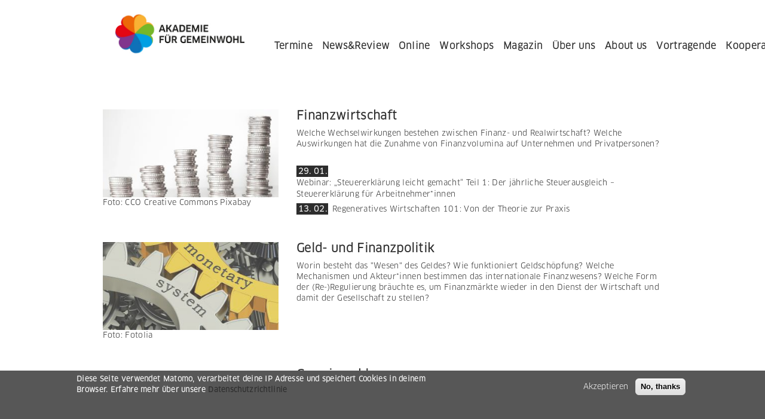

--- FILE ---
content_type: text/html; charset=UTF-8
request_url: https://www.gemeinwohlakademie.at/de/themen?page=15
body_size: 6927
content:
<!DOCTYPE html>
<html  lang="de" dir="ltr" prefix="content: http://purl.org/rss/1.0/modules/content/  dc: http://purl.org/dc/terms/  foaf: http://xmlns.com/foaf/0.1/  og: http://ogp.me/ns#  rdfs: http://www.w3.org/2000/01/rdf-schema#  schema: http://schema.org/  sioc: http://rdfs.org/sioc/ns#  sioct: http://rdfs.org/sioc/types#  skos: http://www.w3.org/2004/02/skos/core#  xsd: http://www.w3.org/2001/XMLSchema# ">
  <head>
    <meta charset="utf-8" />
<script>var _paq = _paq || [];(function(){var u=(("https:" == document.location.protocol) ? "https://analytics.gemeinwohl.coop/" : "http://analytics.gemeinwohl.coop/");_paq.push(["setSiteId", "4"]);_paq.push(["setTrackerUrl", u+"matomo.php"]);if (!window.matomo_search_results_active) {_paq.push(["trackPageView"]);}_paq.push(["setIgnoreClasses", ["no-tracking","colorbox"]]);_paq.push(["enableLinkTracking"]);var d=document,g=d.createElement("script"),s=d.getElementsByTagName("script")[0];g.type="text/javascript";g.defer=true;g.async=true;g.src=u+"matomo.js";s.parentNode.insertBefore(g,s);})();</script>
<meta name="Generator" content="Drupal 9 (https://www.drupal.org)" />
<meta name="MobileOptimized" content="width" />
<meta name="HandheldFriendly" content="true" />
<meta name="viewport" content="width=device-width, initial-scale=1.0" />
<style>div#sliding-popup, div#sliding-popup .eu-cookie-withdraw-banner, .eu-cookie-withdraw-tab {background: #575757} div#sliding-popup.eu-cookie-withdraw-wrapper { background: transparent; } #sliding-popup h1, #sliding-popup h2, #sliding-popup h3, #sliding-popup p, #sliding-popup label, #sliding-popup div, .eu-cookie-compliance-more-button, .eu-cookie-compliance-secondary-button, .eu-cookie-withdraw-tab { color: #ffffff;} .eu-cookie-withdraw-tab { border-color: #ffffff;}</style>
<link rel="icon" href="/sites/default/files/favicon.ico" type="image/vnd.microsoft.icon" />

    <title>Schwerpunktthemen | Akademie für Gemeinwohl</title>
    <link rel="stylesheet" media="all" href="/core/modules/system/css/components/align.module.css?t7xaf4" />
<link rel="stylesheet" media="all" href="/core/modules/system/css/components/fieldgroup.module.css?t7xaf4" />
<link rel="stylesheet" media="all" href="/core/modules/system/css/components/container-inline.module.css?t7xaf4" />
<link rel="stylesheet" media="all" href="/core/modules/system/css/components/clearfix.module.css?t7xaf4" />
<link rel="stylesheet" media="all" href="/core/modules/system/css/components/details.module.css?t7xaf4" />
<link rel="stylesheet" media="all" href="/core/modules/system/css/components/hidden.module.css?t7xaf4" />
<link rel="stylesheet" media="all" href="/core/modules/system/css/components/item-list.module.css?t7xaf4" />
<link rel="stylesheet" media="all" href="/core/modules/system/css/components/js.module.css?t7xaf4" />
<link rel="stylesheet" media="all" href="/core/modules/system/css/components/nowrap.module.css?t7xaf4" />
<link rel="stylesheet" media="all" href="/core/modules/system/css/components/position-container.module.css?t7xaf4" />
<link rel="stylesheet" media="all" href="/core/modules/system/css/components/progress.module.css?t7xaf4" />
<link rel="stylesheet" media="all" href="/core/modules/system/css/components/reset-appearance.module.css?t7xaf4" />
<link rel="stylesheet" media="all" href="/core/modules/system/css/components/resize.module.css?t7xaf4" />
<link rel="stylesheet" media="all" href="/core/modules/system/css/components/sticky-header.module.css?t7xaf4" />
<link rel="stylesheet" media="all" href="/core/modules/system/css/components/system-status-counter.css?t7xaf4" />
<link rel="stylesheet" media="all" href="/core/modules/system/css/components/system-status-report-counters.css?t7xaf4" />
<link rel="stylesheet" media="all" href="/core/modules/system/css/components/system-status-report-general-info.css?t7xaf4" />
<link rel="stylesheet" media="all" href="/core/modules/system/css/components/tablesort.module.css?t7xaf4" />
<link rel="stylesheet" media="all" href="/core/modules/system/css/components/tree-child.module.css?t7xaf4" />
<link rel="stylesheet" media="all" href="/core/modules/views/css/views.module.css?t7xaf4" />
<link rel="stylesheet" media="all" href="/modules/contrib/eu_cookie_compliance/css/eu_cookie_compliance.css?t7xaf4" />
<link rel="stylesheet" media="all" href="/modules/contrib/extlink/extlink.css?t7xaf4" />
<link rel="stylesheet" media="all" href="/themes/akademie_theme/css/style.css?t7xaf4" />

    
  </head>
  <body class="path-themen has-glyphicons">
    <a href="#main-content" class="visually-hidden focusable skip-link">
      Direkt zum Inhalt
    </a>
    
      <div class="dialog-off-canvas-main-canvas" data-off-canvas-main-canvas>
    <div class="layout-container">

  <header role="banner">
        <nav class="navbar">
    <div class="container-fluid">  <div class="region region-header">
        <div class="navbar-header">
    <button type="button" class="navbar-toggle collapsed" data-toggle="collapse" data-target="#navbar" aria-expanded="false" aria-controls="navbar">
      <span class="sr-only">Toggle navigation</span>
      Menu
    </button>
    <a class="navbar-brand" href="/de" title="" rel="home">
      <img src="/sites/default/files/Akademie-fuer-Gemeinwohl.jpg" alt="" />
    </a>
  </div>
  <div id="navbar" class="collapse navbar-collapse">
 


              <ul class="nav navbar-nav">
              <li>
        <a href="/de/termine" data-drupal-link-system-path="termine">Termine</a>
              </li>
          <li>
        <a href="/de/lehrgang-money-moves-coming-soon" data-drupal-link-system-path="node/383">News&amp;Review</a>
              </li>
          <li>
        <a href="/de/neu-online-selbstlernkurse-geld-und-demokratie-und-markt-und-demokratie" title="Online Kurse" data-drupal-link-system-path="node/276">Online</a>
              </li>
          <li>
        <a href="https://www.gemeinwohlakademie.at/de/inhouse-workshop-neues-denken-neues-klima-transformation-von-innen" title="Inhouse-Formate">Workshops</a>
              </li>
          <li>
        <a href="/de/magazin" data-drupal-link-system-path="magazin">Magazin</a>
              </li>
          <li>
        <a href="/de/ueber-uns" data-drupal-link-system-path="node/16">Über uns</a>
              </li>
          <li>
        <a href="/de/about-us" title="Academy for the Common Good" data-drupal-link-system-path="node/399">About us</a>
              </li>
          <li>
        <a href="/de/profile/referentinnen" data-drupal-link-system-path="profile/referentinnen">Vortragende</a>
              </li>
          <li>
        <a href="/de/profile/kooperationen" data-drupal-link-system-path="profile/kooperationen">Kooperationen</a>
              </li>
        </ul>
  

</div>

  </div>
</div>
    </nav>
  </header>

  
  

  

    <div class="region region-highlighted">
    <div data-drupal-messages-fallback class="hidden"></div>

  </div>


  

  <main role="main">
    <a id="main-content" tabindex="-1"></a>
    <div class="layout-content">
        <div class="region region-content">
      <div class="views-element-container form-group"><div class="view view-themen view-id-themen view-display-id-themen_termine_long js-view-dom-id-01f759108b51ab6caa71c8e3a62a3a09f9efb5d5622faafd2e1c4315f16a8432">
  
    
      
      <div class="view-content">
      <ul id="views-bootstrap-themen-themen-termine-long"  class="views-bootstrap-list-group views-view-list-group list-group">
          <li class="list-group-item">
                    <p class="list-group-item-text"><div class="views-field views-field-fieldset-1"><span class="field-content"><fieldset  class="col-xs-4 col-md-4 col-sm-0 col-xs-0">
    <span class="views-field views-field-field-term-image"><span class="field-content">  <a href="/de/themen/finanzwirtschaft" hreflang="de"><img loading="lazy" src="/sites/default/files/styles/content_img_350x175/public/2018-05/money-2180330_1920_CC0%20Creative%20Commons_Pixabay.jpg?itok=9QGD5mFB" width="350" height="175" alt="gestapelte Münzen" title="Foto: CCO Creative Commons Pixabay" typeof="foaf:Image" class="img-responsive" />

</a>
</span></span><div class="views-field views-field-field-term-image-1"><div class="field-content">Foto: CCO Creative Commons Pixabay</div></div></fieldset>
</span></div><span class="views-field views-field-fieldset"><span class="field-content"><fieldset  class="col-xs-8 col-md-8 col-sm-12 col-xs-12">
    <span class="views-field views-field-name"><h2 class="field-content"><a href="/de/themen/finanzwirtschaft" hreflang="de">Finanzwirtschaft</a></h2></span><div class="views-field views-field-field-term-fragen"><div class="field-content">Welche Wechselwirkungen bestehen zwischen Finanz- und Realwirtschaft? Welche Auswirkungen hat die Zunahme von Finanzvolumina auf Unternehmen und Privatpersonen?</div></div><span class="views-field views-field-view"><span class="field-content"><div class="view view-termine view-id-termine view-display-id-themen_fieldview_embed js-view-dom-id-f4d0844015985986aad5e2909bbffd9d8dc5f060a4930fb212a5e09824a59bc2">
  
    
      
      <div class="view-content">
      <ul id="views-bootstrap-termine-themen-fieldview-embed"  class="views-bootstrap-list-group views-view-list-group list-group">
          <li class="list-group-item">
                    <p class="list-group-item-text"><div class="views-field views-field-field-beginn"><div class="field-content"><time datetime="2026-01-29T16:30:00Z">29. 01.</time>
</div></div><div class="views-field views-field-title"><span class="field-content"><a href="/de/termine/webinar-steuererklaerung-leicht-gemacht-teil-1-der-jaehrliche-steuerausgleich" hreflang="de">Webinar: „Steuererklärung leicht gemacht“ Teil 1: Der jährliche Steuerausgleich – Steuererklärung für Arbeitnehmer*innen </a></span></div></p>
      </li>
          <li class="list-group-item">
                    <p class="list-group-item-text"><div class="views-field views-field-field-beginn"><div class="field-content"><time datetime="2026-02-13T13:00:00Z">13. 02.</time>
</div></div><div class="views-field views-field-title"><span class="field-content"><a href="/de/termine/regeneratives-wirtschaften-101-von-der-theorie-zur-praxis" hreflang="de">Regeneratives Wirtschaften 101: Von der Theorie zur Praxis</a></span></div></p>
      </li>
    </ul>

    </div>
  
          </div>
</span></span></fieldset>
</span></span></p>
      </li>
          <li class="list-group-item">
                    <p class="list-group-item-text"><div class="views-field views-field-fieldset-1"><span class="field-content"><fieldset  class="col-xs-4 col-md-4 col-sm-0 col-xs-0">
    <span class="views-field views-field-field-term-image"><span class="field-content">  <a href="/de/themen/geld-und-finanzpolitik" hreflang="de"><img loading="lazy" src="/sites/default/files/styles/content_img_350x175/public/2018-05/Fotolia_136247530_XL_0.jpg?itok=aEwRKtx2" width="350" height="175" alt="Zahnräder &quot;Geld&quot; und &quot;System&quot;" title="Foto: Fotolia" typeof="foaf:Image" class="img-responsive" />

</a>
</span></span><div class="views-field views-field-field-term-image-1"><div class="field-content">Foto: Fotolia</div></div></fieldset>
</span></div><span class="views-field views-field-fieldset"><span class="field-content"><fieldset  class="col-xs-8 col-md-8 col-sm-12 col-xs-12">
    <span class="views-field views-field-name"><h2 class="field-content"><a href="/de/themen/geld-und-finanzpolitik" hreflang="de">Geld- und Finanzpolitik</a></h2></span><div class="views-field views-field-field-term-fragen"><div class="field-content">Worin besteht das &quot;Wesen&quot; des Geldes? Wie funktioniert Geldschöpfung? Welche Mechanismen und Akteur*innen bestimmen das internationale Finanzwesens? Welche Form der (Re-)Regulierung bräuchte es, um Finanzmärkte wieder in den Dienst der Wirtschaft und damit der Gesellschaft zu stellen?</div></div><span class="views-field views-field-view"><span class="field-content"><div class="view view-termine view-id-termine view-display-id-themen_fieldview_embed js-view-dom-id-74610e2b8ccae1bf8a29a038980dc61f97a6c7fd1f0261e5ade1cf1b40655f94">
  
    
      
  
          </div>
</span></span></fieldset>
</span></span></p>
      </li>
          <li class="list-group-item">
                    <p class="list-group-item-text"><div class="views-field views-field-fieldset-1"><span class="field-content"><fieldset  class="col-xs-4 col-md-4 col-sm-0 col-xs-0">
    <span class="views-field views-field-field-term-image"><span class="field-content">  <a href="/de/themen/gemeinwohl" hreflang="de"><img loading="lazy" src="/sites/default/files/styles/content_img_350x175/public/2018-05/crowd_CC0%20Creative%20Commons_Pixabay.jpg?itok=Uv1Rxeoa" width="350" height="175" alt="Menschenmenge" title="CC0 Creative Commons_Pixabay" typeof="foaf:Image" class="img-responsive" />

</a>
</span></span><div class="views-field views-field-field-term-image-1"><div class="field-content">CC0 Creative Commons_Pixabay</div></div></fieldset>
</span></div><span class="views-field views-field-fieldset"><span class="field-content"><fieldset  class="col-xs-8 col-md-8 col-sm-12 col-xs-12">
    <span class="views-field views-field-name"><h2 class="field-content"><a href="/de/themen/gemeinwohl" hreflang="de">Gemeinwohl</a></h2></span><div class="views-field views-field-field-term-fragen"><div class="field-content">Welches sind die Grundzüge eines gemeinwohlorientierten Finanzsystem? Wie können Nachhaltigkeit, Demokratisierung und Gemeinwohlorientierung auch in der Finanzwelt und in unserem Geldsystem gestärkt werden?</div></div><span class="views-field views-field-view"><span class="field-content"><div class="view view-termine view-id-termine view-display-id-themen_fieldview_embed js-view-dom-id-384d4e601ca56436111fd37fe239b0132d458f7e94ddf72dfa5a2d264bf59fc1">
  
    
      
  
          </div>
</span></span></fieldset>
</span></span></p>
      </li>
          <li class="list-group-item">
                    <p class="list-group-item-text"><div class="views-field views-field-fieldset-1"><span class="field-content"><fieldset  class="col-xs-4 col-md-4 col-sm-0 col-xs-0">
    <span class="views-field views-field-field-term-image"><span class="field-content">  <a href="/de/themen/nachhaltigkeit" hreflang="de"><img loading="lazy" src="/sites/default/files/styles/content_img_350x175/public/2018-05/Fotolia_166746635_XL.jpg?itok=88Z-GXXG" width="350" height="175" alt="Bäumchen wächst aus einer Hand" title="Foto: Fotolia" typeof="foaf:Image" class="img-responsive" />

</a>
</span></span><div class="views-field views-field-field-term-image-1"><div class="field-content">Foto: Fotolia</div></div></fieldset>
</span></div><span class="views-field views-field-fieldset"><span class="field-content"><fieldset  class="col-xs-8 col-md-8 col-sm-12 col-xs-12">
    <span class="views-field views-field-name"><h2 class="field-content"><a href="/de/themen/nachhaltigkeit" hreflang="de">Nachhaltigkeit</a></h2></span><div class="views-field views-field-field-term-fragen"><div class="field-content">Worin bestehen die zentralen Anforderungen an ein global nachhaltiges und gerechtes Finanzsystem? Wie muss dieses gestaltet sein, um auch der Erreichung der Globalen Nachhaltigkeitszielen (SDGs) nicht zuwider zu laufen?</div></div><span class="views-field views-field-view"><span class="field-content"><div class="view view-termine view-id-termine view-display-id-themen_fieldview_embed js-view-dom-id-471a7bfb1eb64c6f1152d6f28b812d1a09de1b297a03524c6ae12b1d24a7c329">
  
    
      
      <div class="view-content">
      <ul id="views-bootstrap-termine-themen-fieldview-embed--2"  class="views-bootstrap-list-group views-view-list-group list-group">
          <li class="list-group-item">
                    <p class="list-group-item-text"><div class="views-field views-field-field-beginn"><div class="field-content"><time datetime="2026-01-26T16:00:00Z">26. 01.</time>
</div></div><div class="views-field views-field-title"><span class="field-content"><a href="/de/termine/exklusiver-vortrag-workshop-mit-klimaklage-anwaeltin-michaela-kroemer-wie-und-warum-kommt" hreflang="de">Exklusiver Vortrag + Workshop mit Klimaklage-Anwältin Michaela Krömer: Wie und warum kommt die Klimakrise in den Gerichtssaal?</a></span></div></p>
      </li>
          <li class="list-group-item">
                    <p class="list-group-item-text"><div class="views-field views-field-field-beginn"><div class="field-content"><time datetime="2026-02-13T13:00:00Z">13. 02.</time>
</div></div><div class="views-field views-field-title"><span class="field-content"><a href="/de/termine/regeneratives-wirtschaften-101-von-der-theorie-zur-praxis" hreflang="de">Regeneratives Wirtschaften 101: Von der Theorie zur Praxis</a></span></div></p>
      </li>
    </ul>

    </div>
  
          </div>
</span></span></fieldset>
</span></span></p>
      </li>
          <li class="list-group-item">
                    <p class="list-group-item-text"><div class="views-field views-field-fieldset-1"><span class="field-content"><fieldset  class="col-xs-4 col-md-4 col-sm-0 col-xs-0">
    <span class="views-field views-field-field-term-image"><span class="field-content">  <a href="/de/taxonomy/term/10" hreflang="de"><img loading="lazy" src="/sites/default/files/styles/content_img_350x175/public/2018-05/Kermet_CC0%20Creative%20Commons_Pixabay_resized_1.jpg?itok=5FoNmJdQ" width="350" height="175" alt="Frosch Kermet beim Warten" title="Foto: CC0 Creative Commons" typeof="foaf:Image" class="img-responsive" />

</a>
</span></span><div class="views-field views-field-field-term-image-1"><div class="field-content">Foto: CC0 Creative Commons</div></div></fieldset>
</span></div><span class="views-field views-field-fieldset"><span class="field-content"><fieldset  class="col-xs-8 col-md-8 col-sm-12 col-xs-12">
    <span class="views-field views-field-name"><h2 class="field-content"><a href="/de/taxonomy/term/10" hreflang="de">Perspektiven</a></h2></span><div class="views-field views-field-field-term-fragen"><div class="field-content">Wie kann der Aufbau einer neuen Wirtschaft, und damit eines neuen Geld- und Finanzsystems gelingen? Wie können die Finanzmärkte einer demokratischen Kontrolle unterworfen werden? Wie gestaltet sich der Weg dorthin, und was können der und die Einzelne dazu beitragen?</div></div><span class="views-field views-field-view"><span class="field-content"><div class="view view-termine view-id-termine view-display-id-themen_fieldview_embed js-view-dom-id-b1918eef1cfdb6058d1ffb16cbbc18c5968c5a15afb26d70193656ccba735cbc">
  
    
      
      <div class="view-content">
      <ul id="views-bootstrap-termine-themen-fieldview-embed--3"  class="views-bootstrap-list-group views-view-list-group list-group">
          <li class="list-group-item">
                    <p class="list-group-item-text"><div class="views-field views-field-field-beginn"><div class="field-content"><time datetime="2026-01-26T16:00:00Z">26. 01.</time>
</div></div><div class="views-field views-field-title"><span class="field-content"><a href="/de/termine/exklusiver-vortrag-workshop-mit-klimaklage-anwaeltin-michaela-kroemer-wie-und-warum-kommt" hreflang="de">Exklusiver Vortrag + Workshop mit Klimaklage-Anwältin Michaela Krömer: Wie und warum kommt die Klimakrise in den Gerichtssaal?</a></span></div></p>
      </li>
    </ul>

    </div>
  
          </div>
</span></span></fieldset>
</span></span></p>
      </li>
          <li class="list-group-item">
                    <p class="list-group-item-text"><div class="views-field views-field-fieldset-1"><span class="field-content"><fieldset  class="col-xs-4 col-md-4 col-sm-0 col-xs-0">
    <span class="views-field views-field-field-term-image"><span class="field-content">  <a href="/de/themen/organisation" hreflang="de"><img loading="lazy" src="/sites/default/files/styles/content_img_350x175/public/2018-05/color-3207345_1920_CC0%20Creative%20Commons_Pixabay.jpg?itok=ASGapI_d" width="350" height="175" alt="Spielfiguren verschiedener Farben" title="Foto: CC0 Creative Commons" typeof="foaf:Image" class="img-responsive" />

</a>
</span></span><div class="views-field views-field-field-term-image-1"><div class="field-content">Foto: CC0 Creative Commons</div></div></fieldset>
</span></div><span class="views-field views-field-fieldset"><span class="field-content"><fieldset  class="col-xs-8 col-md-8 col-sm-12 col-xs-12">
    <span class="views-field views-field-name"><h2 class="field-content"><a href="/de/themen/organisation" hreflang="de">Organisation</a></h2></span><div class="views-field views-field-field-term-fragen"><div class="field-content">Wie kann eine Organisation demokratisch und partizipativ gestaltet und gelebt werden? Welche Organisationsmodelle und Kommunikationsformen braucht es dafür?</div></div><span class="views-field views-field-view"><span class="field-content"><div class="view view-termine view-id-termine view-display-id-themen_fieldview_embed js-view-dom-id-e70c407add83506f690a8f0e950fc95d5a5dcacb957aa7299f3737962054355d">
  
    
      
  
          </div>
</span></span></fieldset>
</span></span></p>
      </li>
    </ul>

    </div>
  
          </div>
</div>


  </div>

    </div>
    
    
  </main>

      <footer role="contentinfo">
        <div class="region region-footer">
    <nav role="navigation" aria-labelledby="block-akademie-theme-footer-menu" id="block-akademie-theme-footer">
            
  <h2 class="visually-hidden" id="block-akademie-theme-footer-menu">Footer menu</h2>
  

        


              <ul class="nav navbar-nav">
              <li>
        <a href="/de/kontakt" data-drupal-link-system-path="node/36">Kontakt</a>
              </li>
          <li>
        <a href="/de/impressumdisclaimer" data-drupal-link-system-path="node/37">Impressum</a>
              </li>
          <li>
        <a href="/de/datenschutzerklaerung-fuer-genossenschafterinnen-kunden" data-drupal-link-system-path="node/132">Datenschutzerklärung</a>
              </li>
          <li>
        <a href="/de/user/login" data-drupal-link-system-path="user/login">Admin</a>
              </li>
        </ul>
  

  </nav>

  </div>

    </footer>
  
</div>
  </div>

    
    <script type="application/json" data-drupal-selector="drupal-settings-json">{"path":{"baseUrl":"\/","scriptPath":null,"pathPrefix":"de\/","currentPath":"themen","currentPathIsAdmin":false,"isFront":false,"currentLanguage":"de","currentQuery":{"page":"15"}},"pluralDelimiter":"\u0003","suppressDeprecationErrors":true,"matomo":{"disableCookies":false,"trackMailto":true,"trackColorbox":true},"data":{"extlink":{"extTarget":true,"extTargetNoOverride":false,"extNofollow":false,"extNoreferrer":false,"extFollowNoOverride":false,"extClass":"0","extLabel":"(link is external)","extImgClass":false,"extSubdomains":true,"extExclude":"","extInclude":"","extCssExclude":"","extCssExplicit":"","extAlert":false,"extAlertText":"Dieser Link f\u00fchrt Sie zu einer externen Website. Wir sind nicht f\u00fcr deren Inhalt verantwortlich.","mailtoClass":"0","mailtoLabel":"(link sends email)","extUseFontAwesome":false,"extIconPlacement":"append","extFaLinkClasses":"fa fa-external-link","extFaMailtoClasses":"fa fa-envelope-o","whitelistedDomains":null}},"eu_cookie_compliance":{"cookie_policy_version":"1.0.0","popup_enabled":true,"popup_agreed_enabled":false,"popup_hide_agreed":false,"popup_clicking_confirmation":false,"popup_scrolling_confirmation":false,"popup_html_info":"\u003Cdiv aria-labelledby=\u0022popup-text\u0022  class=\u0022eu-cookie-compliance-banner eu-cookie-compliance-banner-info eu-cookie-compliance-banner--opt-in\u0022\u003E\n  \u003Cdiv class=\u0022popup-content info eu-cookie-compliance-content\u0022\u003E\n        \u003Cdiv id=\u0022popup-text\u0022 class=\u0022eu-cookie-compliance-message\u0022 role=\u0022document\u0022\u003E\n      \u003Cp\u003EDiese Seite verwendet Matomo, verarbeitet deine IP Adresse und speichert Cookies in deinem Browser. Erfahre mehr \u00fcber unsere\u00a0\u003Ca href=\u0022\/datenschutzerklaerung-fuer-genossenschafterinnen-kunden\u0022\u003EDatenschutzrichtlinie\u003C\/a\u003E\u003C\/p\u003E\n          \u003C\/div\u003E\n\n    \n    \u003Cdiv id=\u0022popup-buttons\u0022 class=\u0022eu-cookie-compliance-buttons\u0022\u003E\n            \u003Cbutton type=\u0022button\u0022 class=\u0022agree-button eu-cookie-compliance-secondary-button\u0022\u003EAkzeptieren\u003C\/button\u003E\n              \u003Cbutton type=\u0022button\u0022 class=\u0022decline-button eu-cookie-compliance-default-button\u0022\u003ENo, thanks\u003C\/button\u003E\n          \u003C\/div\u003E\n  \u003C\/div\u003E\n\u003C\/div\u003E","use_mobile_message":false,"mobile_popup_html_info":"\u003Cdiv aria-labelledby=\u0022popup-text\u0022  class=\u0022eu-cookie-compliance-banner eu-cookie-compliance-banner-info eu-cookie-compliance-banner--opt-in\u0022\u003E\n  \u003Cdiv class=\u0022popup-content info eu-cookie-compliance-content\u0022\u003E\n        \u003Cdiv id=\u0022popup-text\u0022 class=\u0022eu-cookie-compliance-message\u0022 role=\u0022document\u0022\u003E\n      \n          \u003C\/div\u003E\n\n    \n    \u003Cdiv id=\u0022popup-buttons\u0022 class=\u0022eu-cookie-compliance-buttons\u0022\u003E\n            \u003Cbutton type=\u0022button\u0022 class=\u0022agree-button eu-cookie-compliance-secondary-button\u0022\u003EAkzeptieren\u003C\/button\u003E\n              \u003Cbutton type=\u0022button\u0022 class=\u0022decline-button eu-cookie-compliance-default-button\u0022\u003ENo, thanks\u003C\/button\u003E\n          \u003C\/div\u003E\n  \u003C\/div\u003E\n\u003C\/div\u003E","mobile_breakpoint":768,"popup_html_agreed":false,"popup_use_bare_css":false,"popup_height":100,"popup_width":"100%","popup_delay":1000,"popup_link":"\/de\/datenschutzerklaerung-fuer-genossenschafterinnen-kunden","popup_link_new_window":true,"popup_position":false,"fixed_top_position":true,"popup_language":"de","store_consent":false,"better_support_for_screen_readers":false,"cookie_name":"","reload_page":false,"domain":"","domain_all_sites":false,"popup_eu_only":false,"popup_eu_only_js":false,"cookie_lifetime":100,"cookie_session":0,"set_cookie_session_zero_on_disagree":0,"disagree_do_not_show_popup":false,"method":"opt_in","automatic_cookies_removal":true,"allowed_cookies":"","withdraw_markup":"\u003Cbutton type=\u0022button\u0022 class=\u0022eu-cookie-withdraw-tab\u0022\u003EPrivacy settings\u003C\/button\u003E\n\u003Cdiv aria-labelledby=\u0022popup-text\u0022 class=\u0022eu-cookie-withdraw-banner\u0022\u003E\n  \u003Cdiv class=\u0022popup-content info eu-cookie-compliance-content\u0022\u003E\n    \u003Cdiv id=\u0022popup-text\u0022 class=\u0022eu-cookie-compliance-message\u0022 role=\u0022document\u0022\u003E\n      \u003Ch2\u003EWe use cookies on this site to enhance your user experience\u003C\/h2\u003E\u003Cp\u003EYou have given your consent for us to set cookies.\u003C\/p\u003E\n    \u003C\/div\u003E\n    \u003Cdiv id=\u0022popup-buttons\u0022 class=\u0022eu-cookie-compliance-buttons\u0022\u003E\n      \u003Cbutton type=\u0022button\u0022 class=\u0022eu-cookie-withdraw-button \u0022\u003EWithdraw consent\u003C\/button\u003E\n    \u003C\/div\u003E\n  \u003C\/div\u003E\n\u003C\/div\u003E","withdraw_enabled":false,"reload_options":0,"reload_routes_list":"","withdraw_button_on_info_popup":false,"cookie_categories":[],"cookie_categories_details":[],"enable_save_preferences_button":true,"cookie_value_disagreed":"0","cookie_value_agreed_show_thank_you":"1","cookie_value_agreed":"2","containing_element":"body","settings_tab_enabled":false,"olivero_primary_button_classes":"","olivero_secondary_button_classes":"","close_button_action":"close_banner","open_by_default":true,"modules_allow_popup":true,"hide_the_banner":false,"geoip_match":true},"bootstrap":{"forms_has_error_value_toggle":1,"tooltip_enabled":1,"tooltip_animation":1,"tooltip_container":"body","tooltip_delay":"0","tooltip_html":0,"tooltip_placement":"auto left","tooltip_selector":"","tooltip_trigger":"hover","modal_animation":1,"modal_backdrop":"true","modal_focus_input":1,"modal_keyboard":1,"modal_select_text":1,"modal_show":1,"modal_size":"","popover_enabled":1,"popover_animation":1,"popover_auto_close":1,"popover_container":"body","popover_content":"","popover_delay":"0","popover_html":0,"popover_placement":"right","popover_selector":"","popover_title":"","popover_trigger":"click"},"user":{"uid":0,"permissionsHash":"c40ba582a9aa76ecbb383db8bd970be1f35f5cd0b9b9209dd9b694c5f2813e19"}}</script>
<script src="/core/assets/vendor/jquery/jquery.min.js?v=3.6.3"></script>
<script src="/core/assets/vendor/underscore/underscore-min.js?v=1.13.6"></script>
<script src="/core/misc/polyfills/element.matches.js?v=9.5.10"></script>
<script src="/core/assets/vendor/once/once.min.js?v=1.0.1"></script>
<script src="/sites/default/files/languages/de_Fs3n_8B_wWzhCxY-KrHkJgDMAKYQsBOdhuw2jBclnPI.js?t7xaf4"></script>
<script src="/core/misc/drupalSettingsLoader.js?v=9.5.10"></script>
<script src="/core/misc/drupal.js?v=9.5.10"></script>
<script src="/core/misc/drupal.init.js?v=9.5.10"></script>
<script src="/modules/contrib/matomo/js/matomo.js?v=9.5.10"></script>
<script src="/themes/akademie_theme/bootstrap/assets/javascripts/bootstrap/affix.js?t7xaf4"></script>
<script src="/themes/akademie_theme/bootstrap/assets/javascripts/bootstrap/alert.js?t7xaf4"></script>
<script src="/themes/akademie_theme/bootstrap/assets/javascripts/bootstrap/button.js?t7xaf4"></script>
<script src="/themes/akademie_theme/bootstrap/assets/javascripts/bootstrap/carousel.js?t7xaf4"></script>
<script src="/themes/akademie_theme/bootstrap/assets/javascripts/bootstrap/collapse.js?t7xaf4"></script>
<script src="/themes/akademie_theme/bootstrap/assets/javascripts/bootstrap/dropdown.js?t7xaf4"></script>
<script src="/themes/akademie_theme/bootstrap/assets/javascripts/bootstrap/modal.js?t7xaf4"></script>
<script src="/themes/akademie_theme/bootstrap/assets/javascripts/bootstrap/tooltip.js?t7xaf4"></script>
<script src="/themes/akademie_theme/bootstrap/assets/javascripts/bootstrap/popover.js?t7xaf4"></script>
<script src="/themes/akademie_theme/bootstrap/assets/javascripts/bootstrap/scrollspy.js?t7xaf4"></script>
<script src="/themes/akademie_theme/bootstrap/assets/javascripts/bootstrap/tab.js?t7xaf4"></script>
<script src="/themes/akademie_theme/bootstrap/assets/javascripts/bootstrap/transition.js?t7xaf4"></script>
<script src="/themes/contrib/bootstrap/js/drupal.bootstrap.js?t7xaf4"></script>
<script src="/themes/contrib/bootstrap/js/attributes.js?t7xaf4"></script>
<script src="/themes/contrib/bootstrap/js/theme.js?t7xaf4"></script>
<script src="/modules/contrib/extlink/extlink.js?v=9.5.10"></script>
<script src="/core/assets/vendor/js-cookie/js.cookie.min.js?v=3.0.1"></script>
<script src="/modules/contrib/eu_cookie_compliance/js/eu_cookie_compliance.min.js?v=9.5.10" defer></script>
<script src="/themes/contrib/bootstrap/js/popover.js?t7xaf4"></script>
<script src="/themes/contrib/bootstrap/js/tooltip.js?t7xaf4"></script>

  </body>
</html>


--- FILE ---
content_type: text/css
request_url: https://www.gemeinwohlakademie.at/themes/akademie_theme/css/style.css?t7xaf4
body_size: 34836
content:
@charset "UTF-8";
/**
 * Default Variables.
 *
 * Modify this file to provide default Bootstrap Framework variables. The
 * Bootstrap Framework will not override any variables defined here because it
 * uses the `!default` flag which will only set their default if not already
 * defined here.
 *
 * You can copy existing variables directly from the following file:
 * ./THEMENAME/bootstrap/assets/stylesheets/bootstrap/_variables.scss
 */
/*!
 * Bootstrap v3.3.7 (http://getbootstrap.com)
 * Copyright 2011-2016 Twitter, Inc.
 * Licensed under MIT (https://github.com/twbs/bootstrap/blob/master/LICENSE)
 */
/*! normalize.css v3.0.3 | MIT License | github.com/necolas/normalize.css */
html {
  font-family: sans-serif;
  -ms-text-size-adjust: 100%;
  -webkit-text-size-adjust: 100%; }

body {
  margin: 0; }

article,
aside,
details,
figcaption,
figure,
footer,
header,
hgroup,
main,
menu,
nav,
section,
summary {
  display: block; }

audio,
canvas,
progress,
video {
  display: inline-block;
  vertical-align: baseline; }

audio:not([controls]) {
  display: none;
  height: 0; }

[hidden],
template {
  display: none; }

a {
  background-color: transparent; }

a:active,
a:hover {
  outline: 0; }

abbr[title] {
  border-bottom: 1px dotted; }

b,
strong {
  font-weight: bold; }

dfn {
  font-style: italic; }

h1 {
  font-size: 2em;
  margin: 0.67em 0; }

mark {
  background: #ff0;
  color: #000; }

small {
  font-size: 80%; }

sub,
sup {
  font-size: 75%;
  line-height: 0;
  position: relative;
  vertical-align: baseline; }

sup {
  top: -0.5em; }

sub {
  bottom: -0.25em; }

img {
  border: 0; }

svg:not(:root) {
  overflow: hidden; }

figure {
  margin: 1em 40px; }

hr {
  box-sizing: content-box;
  height: 0; }

pre {
  overflow: auto; }

code,
kbd,
pre,
samp {
  font-family: monospace, monospace;
  font-size: 1em; }

button,
input,
optgroup,
select,
textarea {
  color: inherit;
  font: inherit;
  margin: 0; }

button {
  overflow: visible; }

button,
select {
  text-transform: none; }

button,
html input[type="button"],
input[type="reset"],
input[type="submit"] {
  -webkit-appearance: button;
  cursor: pointer; }

button[disabled],
html input[disabled] {
  cursor: default; }

button::-moz-focus-inner,
input::-moz-focus-inner {
  border: 0;
  padding: 0; }

input {
  line-height: normal; }

input[type="checkbox"],
input[type="radio"] {
  box-sizing: border-box;
  padding: 0; }

input[type="number"]::-webkit-inner-spin-button,
input[type="number"]::-webkit-outer-spin-button {
  height: auto; }

input[type="search"] {
  -webkit-appearance: textfield;
  box-sizing: content-box; }

input[type="search"]::-webkit-search-cancel-button,
input[type="search"]::-webkit-search-decoration {
  -webkit-appearance: none; }

fieldset {
  border: 1px solid #c0c0c0;
  margin: 0 2px;
  padding: 0.35em 0.625em 0.75em; }

legend {
  border: 0;
  padding: 0; }

textarea {
  overflow: auto; }

optgroup {
  font-weight: bold; }

table {
  border-collapse: collapse;
  border-spacing: 0; }

td,
th {
  padding: 0; }

/*! Source: https://github.com/h5bp/html5-boilerplate/blob/master/src/css/main.css */
@media print {
  *,
  *:before,
  *:after {
    background: transparent !important;
    color: #000 !important;
    box-shadow: none !important;
    text-shadow: none !important; }
  a,
  a:visited {
    text-decoration: underline; }
  a[href]:after {
    content: " (" attr(href) ")"; }
  abbr[title]:after {
    content: " (" attr(title) ")"; }
  a[href^="#"]:after,
  a[href^="javascript:"]:after {
    content: ""; }
  pre,
  blockquote {
    border: 1px solid #999;
    page-break-inside: avoid; }
  thead {
    display: table-header-group; }
  tr,
  img {
    page-break-inside: avoid; }
  img {
    max-width: 100% !important; }
  p,
  h2,
  h3 {
    orphans: 3;
    widows: 3; }
  h2,
  h3 {
    page-break-after: avoid; }
  .navbar {
    display: none; }
  .btn > .caret,
  .dropup > .btn > .caret {
    border-top-color: #000 !important; }
  .label {
    border: 1px solid #000; }
  .table {
    border-collapse: collapse !important; }
    .table td,
    .table th {
      background-color: #fff !important; }
  .table-bordered th,
  .table-bordered td {
    border: 1px solid #ddd !important; } }

@font-face {
  font-family: 'Glyphicons Halflings';
  src: url("../bootstrap/assets/fonts/bootstrap/glyphicons-halflings-regular.eot");
  src: url("../bootstrap/assets/fonts/bootstrap/glyphicons-halflings-regular.eot?#iefix") format("embedded-opentype"), url("../bootstrap/assets/fonts/bootstrap/glyphicons-halflings-regular.woff2") format("woff2"), url("../bootstrap/assets/fonts/bootstrap/glyphicons-halflings-regular.woff") format("woff"), url("../bootstrap/assets/fonts/bootstrap/glyphicons-halflings-regular.ttf") format("truetype"), url("../bootstrap/assets/fonts/bootstrap/glyphicons-halflings-regular.svg#glyphicons_halflingsregular") format("svg"); }

.glyphicon {
  position: relative;
  top: 1px;
  display: inline-block;
  font-family: 'Glyphicons Halflings';
  font-style: normal;
  font-weight: normal;
  line-height: 1;
  -webkit-font-smoothing: antialiased;
  -moz-osx-font-smoothing: grayscale; }

.glyphicon-asterisk:before {
  content: "\002a"; }

.glyphicon-plus:before {
  content: "\002b"; }

.glyphicon-euro:before,
.glyphicon-eur:before {
  content: "\20ac"; }

.glyphicon-minus:before {
  content: "\2212"; }

.glyphicon-cloud:before {
  content: "\2601"; }

.glyphicon-envelope:before {
  content: "\2709"; }

.glyphicon-pencil:before {
  content: "\270f"; }

.glyphicon-glass:before {
  content: "\e001"; }

.glyphicon-music:before {
  content: "\e002"; }

.glyphicon-search:before {
  content: "\e003"; }

.glyphicon-heart:before {
  content: "\e005"; }

.glyphicon-star:before {
  content: "\e006"; }

.glyphicon-star-empty:before {
  content: "\e007"; }

.glyphicon-user:before {
  content: "\e008"; }

.glyphicon-film:before {
  content: "\e009"; }

.glyphicon-th-large:before {
  content: "\e010"; }

.glyphicon-th:before {
  content: "\e011"; }

.glyphicon-th-list:before {
  content: "\e012"; }

.glyphicon-ok:before {
  content: "\e013"; }

.glyphicon-remove:before {
  content: "\e014"; }

.glyphicon-zoom-in:before {
  content: "\e015"; }

.glyphicon-zoom-out:before {
  content: "\e016"; }

.glyphicon-off:before {
  content: "\e017"; }

.glyphicon-signal:before {
  content: "\e018"; }

.glyphicon-cog:before {
  content: "\e019"; }

.glyphicon-trash:before {
  content: "\e020"; }

.glyphicon-home:before {
  content: "\e021"; }

.glyphicon-file:before {
  content: "\e022"; }

.glyphicon-time:before {
  content: "\e023"; }

.glyphicon-road:before {
  content: "\e024"; }

.glyphicon-download-alt:before {
  content: "\e025"; }

.glyphicon-download:before {
  content: "\e026"; }

.glyphicon-upload:before {
  content: "\e027"; }

.glyphicon-inbox:before {
  content: "\e028"; }

.glyphicon-play-circle:before {
  content: "\e029"; }

.glyphicon-repeat:before {
  content: "\e030"; }

.glyphicon-refresh:before {
  content: "\e031"; }

.glyphicon-list-alt:before {
  content: "\e032"; }

.glyphicon-lock:before {
  content: "\e033"; }

.glyphicon-flag:before {
  content: "\e034"; }

.glyphicon-headphones:before {
  content: "\e035"; }

.glyphicon-volume-off:before {
  content: "\e036"; }

.glyphicon-volume-down:before {
  content: "\e037"; }

.glyphicon-volume-up:before {
  content: "\e038"; }

.glyphicon-qrcode:before {
  content: "\e039"; }

.glyphicon-barcode:before {
  content: "\e040"; }

.glyphicon-tag:before {
  content: "\e041"; }

.glyphicon-tags:before {
  content: "\e042"; }

.glyphicon-book:before {
  content: "\e043"; }

.glyphicon-bookmark:before {
  content: "\e044"; }

.glyphicon-print:before {
  content: "\e045"; }

.glyphicon-camera:before {
  content: "\e046"; }

.glyphicon-font:before {
  content: "\e047"; }

.glyphicon-bold:before {
  content: "\e048"; }

.glyphicon-italic:before {
  content: "\e049"; }

.glyphicon-text-height:before {
  content: "\e050"; }

.glyphicon-text-width:before {
  content: "\e051"; }

.glyphicon-align-left:before {
  content: "\e052"; }

.glyphicon-align-center:before {
  content: "\e053"; }

.glyphicon-align-right:before {
  content: "\e054"; }

.glyphicon-align-justify:before {
  content: "\e055"; }

.glyphicon-list:before {
  content: "\e056"; }

.glyphicon-indent-left:before {
  content: "\e057"; }

.glyphicon-indent-right:before {
  content: "\e058"; }

.glyphicon-facetime-video:before {
  content: "\e059"; }

.glyphicon-picture:before {
  content: "\e060"; }

.glyphicon-map-marker:before {
  content: "\e062"; }

.glyphicon-adjust:before {
  content: "\e063"; }

.glyphicon-tint:before {
  content: "\e064"; }

.glyphicon-edit:before {
  content: "\e065"; }

.glyphicon-share:before {
  content: "\e066"; }

.glyphicon-check:before {
  content: "\e067"; }

.glyphicon-move:before {
  content: "\e068"; }

.glyphicon-step-backward:before {
  content: "\e069"; }

.glyphicon-fast-backward:before {
  content: "\e070"; }

.glyphicon-backward:before {
  content: "\e071"; }

.glyphicon-play:before {
  content: "\e072"; }

.glyphicon-pause:before {
  content: "\e073"; }

.glyphicon-stop:before {
  content: "\e074"; }

.glyphicon-forward:before {
  content: "\e075"; }

.glyphicon-fast-forward:before {
  content: "\e076"; }

.glyphicon-step-forward:before {
  content: "\e077"; }

.glyphicon-eject:before {
  content: "\e078"; }

.glyphicon-chevron-left:before {
  content: "\e079"; }

.glyphicon-chevron-right:before {
  content: "\e080"; }

.glyphicon-plus-sign:before {
  content: "\e081"; }

.glyphicon-minus-sign:before {
  content: "\e082"; }

.glyphicon-remove-sign:before {
  content: "\e083"; }

.glyphicon-ok-sign:before {
  content: "\e084"; }

.glyphicon-question-sign:before {
  content: "\e085"; }

.glyphicon-info-sign:before {
  content: "\e086"; }

.glyphicon-screenshot:before {
  content: "\e087"; }

.glyphicon-remove-circle:before {
  content: "\e088"; }

.glyphicon-ok-circle:before {
  content: "\e089"; }

.glyphicon-ban-circle:before {
  content: "\e090"; }

.glyphicon-arrow-left:before {
  content: "\e091"; }

.glyphicon-arrow-right:before {
  content: "\e092"; }

.glyphicon-arrow-up:before {
  content: "\e093"; }

.glyphicon-arrow-down:before {
  content: "\e094"; }

.glyphicon-share-alt:before {
  content: "\e095"; }

.glyphicon-resize-full:before {
  content: "\e096"; }

.glyphicon-resize-small:before {
  content: "\e097"; }

.glyphicon-exclamation-sign:before {
  content: "\e101"; }

.glyphicon-gift:before {
  content: "\e102"; }

.glyphicon-leaf:before {
  content: "\e103"; }

.glyphicon-fire:before {
  content: "\e104"; }

.glyphicon-eye-open:before {
  content: "\e105"; }

.glyphicon-eye-close:before {
  content: "\e106"; }

.glyphicon-warning-sign:before {
  content: "\e107"; }

.glyphicon-plane:before {
  content: "\e108"; }

.glyphicon-calendar:before {
  content: "\e109"; }

.glyphicon-random:before {
  content: "\e110"; }

.glyphicon-comment:before {
  content: "\e111"; }

.glyphicon-magnet:before {
  content: "\e112"; }

.glyphicon-chevron-up:before {
  content: "\e113"; }

.glyphicon-chevron-down:before {
  content: "\e114"; }

.glyphicon-retweet:before {
  content: "\e115"; }

.glyphicon-shopping-cart:before {
  content: "\e116"; }

.glyphicon-folder-close:before {
  content: "\e117"; }

.glyphicon-folder-open:before {
  content: "\e118"; }

.glyphicon-resize-vertical:before {
  content: "\e119"; }

.glyphicon-resize-horizontal:before {
  content: "\e120"; }

.glyphicon-hdd:before {
  content: "\e121"; }

.glyphicon-bullhorn:before {
  content: "\e122"; }

.glyphicon-bell:before {
  content: "\e123"; }

.glyphicon-certificate:before {
  content: "\e124"; }

.glyphicon-thumbs-up:before {
  content: "\e125"; }

.glyphicon-thumbs-down:before {
  content: "\e126"; }

.glyphicon-hand-right:before {
  content: "\e127"; }

.glyphicon-hand-left:before {
  content: "\e128"; }

.glyphicon-hand-up:before {
  content: "\e129"; }

.glyphicon-hand-down:before {
  content: "\e130"; }

.glyphicon-circle-arrow-right:before {
  content: "\e131"; }

.glyphicon-circle-arrow-left:before {
  content: "\e132"; }

.glyphicon-circle-arrow-up:before {
  content: "\e133"; }

.glyphicon-circle-arrow-down:before {
  content: "\e134"; }

.glyphicon-globe:before {
  content: "\e135"; }

.glyphicon-wrench:before {
  content: "\e136"; }

.glyphicon-tasks:before {
  content: "\e137"; }

.glyphicon-filter:before {
  content: "\e138"; }

.glyphicon-briefcase:before {
  content: "\e139"; }

.glyphicon-fullscreen:before {
  content: "\e140"; }

.glyphicon-dashboard:before {
  content: "\e141"; }

.glyphicon-paperclip:before {
  content: "\e142"; }

.glyphicon-heart-empty:before {
  content: "\e143"; }

.glyphicon-link:before {
  content: "\e144"; }

.glyphicon-phone:before {
  content: "\e145"; }

.glyphicon-pushpin:before {
  content: "\e146"; }

.glyphicon-usd:before {
  content: "\e148"; }

.glyphicon-gbp:before {
  content: "\e149"; }

.glyphicon-sort:before {
  content: "\e150"; }

.glyphicon-sort-by-alphabet:before {
  content: "\e151"; }

.glyphicon-sort-by-alphabet-alt:before {
  content: "\e152"; }

.glyphicon-sort-by-order:before {
  content: "\e153"; }

.glyphicon-sort-by-order-alt:before {
  content: "\e154"; }

.glyphicon-sort-by-attributes:before {
  content: "\e155"; }

.glyphicon-sort-by-attributes-alt:before {
  content: "\e156"; }

.glyphicon-unchecked:before {
  content: "\e157"; }

.glyphicon-expand:before {
  content: "\e158"; }

.glyphicon-collapse-down:before {
  content: "\e159"; }

.glyphicon-collapse-up:before {
  content: "\e160"; }

.glyphicon-log-in:before {
  content: "\e161"; }

.glyphicon-flash:before {
  content: "\e162"; }

.glyphicon-log-out:before {
  content: "\e163"; }

.glyphicon-new-window:before {
  content: "\e164"; }

.glyphicon-record:before {
  content: "\e165"; }

.glyphicon-save:before {
  content: "\e166"; }

.glyphicon-open:before {
  content: "\e167"; }

.glyphicon-saved:before {
  content: "\e168"; }

.glyphicon-import:before {
  content: "\e169"; }

.glyphicon-export:before {
  content: "\e170"; }

.glyphicon-send:before {
  content: "\e171"; }

.glyphicon-floppy-disk:before {
  content: "\e172"; }

.glyphicon-floppy-saved:before {
  content: "\e173"; }

.glyphicon-floppy-remove:before {
  content: "\e174"; }

.glyphicon-floppy-save:before {
  content: "\e175"; }

.glyphicon-floppy-open:before {
  content: "\e176"; }

.glyphicon-credit-card:before {
  content: "\e177"; }

.glyphicon-transfer:before {
  content: "\e178"; }

.glyphicon-cutlery:before {
  content: "\e179"; }

.glyphicon-header:before {
  content: "\e180"; }

.glyphicon-compressed:before {
  content: "\e181"; }

.glyphicon-earphone:before {
  content: "\e182"; }

.glyphicon-phone-alt:before {
  content: "\e183"; }

.glyphicon-tower:before {
  content: "\e184"; }

.glyphicon-stats:before {
  content: "\e185"; }

.glyphicon-sd-video:before {
  content: "\e186"; }

.glyphicon-hd-video:before {
  content: "\e187"; }

.glyphicon-subtitles:before {
  content: "\e188"; }

.glyphicon-sound-stereo:before {
  content: "\e189"; }

.glyphicon-sound-dolby:before {
  content: "\e190"; }

.glyphicon-sound-5-1:before {
  content: "\e191"; }

.glyphicon-sound-6-1:before {
  content: "\e192"; }

.glyphicon-sound-7-1:before {
  content: "\e193"; }

.glyphicon-copyright-mark:before {
  content: "\e194"; }

.glyphicon-registration-mark:before {
  content: "\e195"; }

.glyphicon-cloud-download:before {
  content: "\e197"; }

.glyphicon-cloud-upload:before {
  content: "\e198"; }

.glyphicon-tree-conifer:before {
  content: "\e199"; }

.glyphicon-tree-deciduous:before {
  content: "\e200"; }

.glyphicon-cd:before {
  content: "\e201"; }

.glyphicon-save-file:before {
  content: "\e202"; }

.glyphicon-open-file:before {
  content: "\e203"; }

.glyphicon-level-up:before {
  content: "\e204"; }

.glyphicon-copy:before {
  content: "\e205"; }

.glyphicon-paste:before {
  content: "\e206"; }

.glyphicon-alert:before {
  content: "\e209"; }

.glyphicon-equalizer:before {
  content: "\e210"; }

.glyphicon-king:before {
  content: "\e211"; }

.glyphicon-queen:before {
  content: "\e212"; }

.glyphicon-pawn:before {
  content: "\e213"; }

.glyphicon-bishop:before {
  content: "\e214"; }

.glyphicon-knight:before {
  content: "\e215"; }

.glyphicon-baby-formula:before {
  content: "\e216"; }

.glyphicon-tent:before {
  content: "\26fa"; }

.glyphicon-blackboard:before {
  content: "\e218"; }

.glyphicon-bed:before {
  content: "\e219"; }

.glyphicon-apple:before {
  content: "\f8ff"; }

.glyphicon-erase:before {
  content: "\e221"; }

.glyphicon-hourglass:before {
  content: "\231b"; }

.glyphicon-lamp:before {
  content: "\e223"; }

.glyphicon-duplicate:before {
  content: "\e224"; }

.glyphicon-piggy-bank:before {
  content: "\e225"; }

.glyphicon-scissors:before {
  content: "\e226"; }

.glyphicon-bitcoin:before {
  content: "\e227"; }

.glyphicon-btc:before {
  content: "\e227"; }

.glyphicon-xbt:before {
  content: "\e227"; }

.glyphicon-yen:before {
  content: "\00a5"; }

.glyphicon-jpy:before {
  content: "\00a5"; }

.glyphicon-ruble:before {
  content: "\20bd"; }

.glyphicon-rub:before {
  content: "\20bd"; }

.glyphicon-scale:before {
  content: "\e230"; }

.glyphicon-ice-lolly:before {
  content: "\e231"; }

.glyphicon-ice-lolly-tasted:before {
  content: "\e232"; }

.glyphicon-education:before {
  content: "\e233"; }

.glyphicon-option-horizontal:before {
  content: "\e234"; }

.glyphicon-option-vertical:before {
  content: "\e235"; }

.glyphicon-menu-hamburger:before {
  content: "\e236"; }

.glyphicon-modal-window:before {
  content: "\e237"; }

.glyphicon-oil:before {
  content: "\e238"; }

.glyphicon-grain:before {
  content: "\e239"; }

.glyphicon-sunglasses:before {
  content: "\e240"; }

.glyphicon-text-size:before {
  content: "\e241"; }

.glyphicon-text-color:before {
  content: "\e242"; }

.glyphicon-text-background:before {
  content: "\e243"; }

.glyphicon-object-align-top:before {
  content: "\e244"; }

.glyphicon-object-align-bottom:before {
  content: "\e245"; }

.glyphicon-object-align-horizontal:before {
  content: "\e246"; }

.glyphicon-object-align-left:before {
  content: "\e247"; }

.glyphicon-object-align-vertical:before {
  content: "\e248"; }

.glyphicon-object-align-right:before {
  content: "\e249"; }

.glyphicon-triangle-right:before {
  content: "\e250"; }

.glyphicon-triangle-left:before {
  content: "\e251"; }

.glyphicon-triangle-bottom:before {
  content: "\e252"; }

.glyphicon-triangle-top:before {
  content: "\e253"; }

.glyphicon-console:before {
  content: "\e254"; }

.glyphicon-superscript:before {
  content: "\e255"; }

.glyphicon-subscript:before {
  content: "\e256"; }

.glyphicon-menu-left:before {
  content: "\e257"; }

.glyphicon-menu-right:before {
  content: "\e258"; }

.glyphicon-menu-down:before {
  content: "\e259"; }

.glyphicon-menu-up:before {
  content: "\e260"; }

* {
  -webkit-box-sizing: border-box;
  -moz-box-sizing: border-box;
  box-sizing: border-box; }

*:before,
*:after {
  -webkit-box-sizing: border-box;
  -moz-box-sizing: border-box;
  box-sizing: border-box; }

html {
  font-size: 10px;
  -webkit-tap-highlight-color: transparent; }

body {
  font-family: "Helvetica Neue", Helvetica, Arial, sans-serif;
  font-size: 14px;
  line-height: 1.42857;
  color: #333333;
  background-color: #fff; }

input,
button,
select,
textarea {
  font-family: inherit;
  font-size: inherit;
  line-height: inherit; }

a {
  color: #337ab7;
  text-decoration: none; }
  a:hover, a:focus {
    color: #23527c;
    text-decoration: underline; }
  a:focus {
    outline: 5px auto -webkit-focus-ring-color;
    outline-offset: -2px; }

figure {
  margin: 0; }

img {
  vertical-align: middle; }

.img-responsive {
  display: block;
  max-width: 100%;
  height: auto; }

.img-rounded {
  border-radius: 6px; }

.img-thumbnail {
  padding: 4px;
  line-height: 1.42857;
  background-color: #fff;
  border: 1px solid #ddd;
  border-radius: 4px;
  -webkit-transition: all 0.2s ease-in-out;
  -o-transition: all 0.2s ease-in-out;
  transition: all 0.2s ease-in-out;
  display: inline-block;
  max-width: 100%;
  height: auto; }

.img-circle {
  border-radius: 50%; }

hr {
  margin-top: 20px;
  margin-bottom: 20px;
  border: 0;
  border-top: 1px solid #eeeeee; }

.sr-only {
  position: absolute;
  width: 1px;
  height: 1px;
  margin: -1px;
  padding: 0;
  overflow: hidden;
  clip: rect(0, 0, 0, 0);
  border: 0; }

.sr-only-focusable:active, .sr-only-focusable:focus {
  position: static;
  width: auto;
  height: auto;
  margin: 0;
  overflow: visible;
  clip: auto; }

[role="button"] {
  cursor: pointer; }

h1, h2, h3, h4, h5, h6,
.h1, .h2, .h3, .h4, .h5, .h6 {
  font-family: inherit;
  font-weight: 500;
  line-height: 1.1;
  color: inherit; }
  h1 small,
  h1 .small, h2 small,
  h2 .small, h3 small,
  h3 .small, h4 small,
  h4 .small, h5 small,
  h5 .small, h6 small,
  h6 .small,
  .h1 small,
  .h1 .small, .h2 small,
  .h2 .small, .h3 small,
  .h3 .small, .h4 small,
  .h4 .small, .h5 small,
  .h5 .small, .h6 small,
  .h6 .small {
    font-weight: normal;
    line-height: 1;
    color: #777777; }

h1, .h1,
h2, .h2,
h3, .h3 {
  margin-top: 20px;
  margin-bottom: 10px; }
  h1 small,
  h1 .small, .h1 small,
  .h1 .small,
  h2 small,
  h2 .small, .h2 small,
  .h2 .small,
  h3 small,
  h3 .small, .h3 small,
  .h3 .small {
    font-size: 65%; }

h4, .h4,
h5, .h5,
h6, .h6 {
  margin-top: 10px;
  margin-bottom: 10px; }
  h4 small,
  h4 .small, .h4 small,
  .h4 .small,
  h5 small,
  h5 .small, .h5 small,
  .h5 .small,
  h6 small,
  h6 .small, .h6 small,
  .h6 .small {
    font-size: 75%; }

h1, .h1 {
  font-size: 36px; }

h2, .h2 {
  font-size: 30px; }

h3, .h3 {
  font-size: 24px; }

h4, .h4 {
  font-size: 18px; }

h5, .h5 {
  font-size: 14px; }

h6, .h6 {
  font-size: 12px; }

p {
  margin: 0 0 10px; }

.lead {
  margin-bottom: 20px;
  font-size: 16px;
  font-weight: 300;
  line-height: 1.4; }
  @media (min-width: 768px) {
    .lead {
      font-size: 21px; } }

small,
.small {
  font-size: 85%; }

mark,
.mark {
  background-color: #fcf8e3;
  padding: .2em; }

.text-left {
  text-align: left; }

.text-right {
  text-align: right; }

.text-center {
  text-align: center; }

.text-justify {
  text-align: justify; }

.text-nowrap {
  white-space: nowrap; }

.text-lowercase {
  text-transform: lowercase; }

.text-uppercase, .initialism {
  text-transform: uppercase; }

.text-capitalize {
  text-transform: capitalize; }

.text-muted {
  color: #777777; }

.text-primary {
  color: #337ab7; }

a.text-primary:hover,
a.text-primary:focus {
  color: #286090; }

.text-success {
  color: #3c763d; }

a.text-success:hover,
a.text-success:focus {
  color: #2b542c; }

.text-info {
  color: #31708f; }

a.text-info:hover,
a.text-info:focus {
  color: #245269; }

.text-warning {
  color: #8a6d3b; }

a.text-warning:hover,
a.text-warning:focus {
  color: #66512c; }

.text-danger {
  color: #a94442; }

a.text-danger:hover,
a.text-danger:focus {
  color: #843534; }

.bg-primary {
  color: #fff; }

.bg-primary {
  background-color: #337ab7; }

a.bg-primary:hover,
a.bg-primary:focus {
  background-color: #286090; }

.bg-success {
  background-color: #dff0d8; }

a.bg-success:hover,
a.bg-success:focus {
  background-color: #c1e2b3; }

.bg-info {
  background-color: #d9edf7; }

a.bg-info:hover,
a.bg-info:focus {
  background-color: #afd9ee; }

.bg-warning {
  background-color: #fcf8e3; }

a.bg-warning:hover,
a.bg-warning:focus {
  background-color: #f7ecb5; }

.bg-danger {
  background-color: #f2dede; }

a.bg-danger:hover,
a.bg-danger:focus {
  background-color: #e4b9b9; }

.page-header {
  padding-bottom: 9px;
  margin: 40px 0 20px;
  border-bottom: 1px solid #eeeeee; }

ul,
ol {
  margin-top: 0;
  margin-bottom: 10px; }
  ul ul,
  ul ol,
  ol ul,
  ol ol {
    margin-bottom: 0; }

.list-unstyled {
  padding-left: 0;
  list-style: none; }

.list-inline {
  padding-left: 0;
  list-style: none;
  margin-left: -5px; }
  .list-inline > li {
    display: inline-block;
    padding-left: 5px;
    padding-right: 5px; }

dl {
  margin-top: 0;
  margin-bottom: 20px; }

dt,
dd {
  line-height: 1.42857; }

dt {
  font-weight: bold; }

dd {
  margin-left: 0; }

.dl-horizontal dd:before, .dl-horizontal dd:after {
  content: " ";
  display: table; }

.dl-horizontal dd:after {
  clear: both; }

@media (min-width: 768px) {
  .dl-horizontal dt {
    float: left;
    width: 160px;
    clear: left;
    text-align: right;
    overflow: hidden;
    text-overflow: ellipsis;
    white-space: nowrap; }
  .dl-horizontal dd {
    margin-left: 180px; } }

abbr[title],
abbr[data-original-title] {
  cursor: help;
  border-bottom: 1px dotted #777777; }

.initialism {
  font-size: 90%; }

blockquote {
  padding: 10px 20px;
  margin: 0 0 20px;
  font-size: 17.5px;
  border-left: 5px solid #eeeeee; }
  blockquote p:last-child,
  blockquote ul:last-child,
  blockquote ol:last-child {
    margin-bottom: 0; }
  blockquote footer,
  blockquote small,
  blockquote .small {
    display: block;
    font-size: 80%;
    line-height: 1.42857;
    color: #777777; }
    blockquote footer:before,
    blockquote small:before,
    blockquote .small:before {
      content: '\2014 \00A0'; }

.blockquote-reverse,
blockquote.pull-right {
  padding-right: 15px;
  padding-left: 0;
  border-right: 5px solid #eeeeee;
  border-left: 0;
  text-align: right; }
  .blockquote-reverse footer:before,
  .blockquote-reverse small:before,
  .blockquote-reverse .small:before,
  blockquote.pull-right footer:before,
  blockquote.pull-right small:before,
  blockquote.pull-right .small:before {
    content: ''; }
  .blockquote-reverse footer:after,
  .blockquote-reverse small:after,
  .blockquote-reverse .small:after,
  blockquote.pull-right footer:after,
  blockquote.pull-right small:after,
  blockquote.pull-right .small:after {
    content: '\00A0 \2014'; }

address {
  margin-bottom: 20px;
  font-style: normal;
  line-height: 1.42857; }

code,
kbd,
pre,
samp {
  font-family: Menlo, Monaco, Consolas, "Courier New", monospace; }

code {
  padding: 2px 4px;
  font-size: 90%;
  color: #c7254e;
  background-color: #f9f2f4;
  border-radius: 4px; }

kbd {
  padding: 2px 4px;
  font-size: 90%;
  color: #fff;
  background-color: #333;
  border-radius: 3px;
  box-shadow: inset 0 -1px 0 rgba(0, 0, 0, 0.25); }
  kbd kbd {
    padding: 0;
    font-size: 100%;
    font-weight: bold;
    box-shadow: none; }

pre {
  display: block;
  padding: 9.5px;
  margin: 0 0 10px;
  font-size: 13px;
  line-height: 1.42857;
  word-break: break-all;
  word-wrap: break-word;
  color: #333333;
  background-color: #f5f5f5;
  border: 1px solid #ccc;
  border-radius: 4px; }
  pre code {
    padding: 0;
    font-size: inherit;
    color: inherit;
    white-space: pre-wrap;
    background-color: transparent;
    border-radius: 0; }

.pre-scrollable {
  max-height: 340px;
  overflow-y: scroll; }

.container {
  margin-right: auto;
  margin-left: auto;
  padding-left: 15px;
  padding-right: 15px; }
  .container:before, .container:after {
    content: " ";
    display: table; }
  .container:after {
    clear: both; }
  @media (min-width: 768px) {
    .container {
      width: 750px; } }
  @media (min-width: 992px) {
    .container {
      width: 970px; } }
  @media (min-width: 1200px) {
    .container {
      width: 1170px; } }

.container-fluid {
  margin-right: auto;
  margin-left: auto;
  padding-left: 15px;
  padding-right: 15px; }
  .container-fluid:before, .container-fluid:after {
    content: " ";
    display: table; }
  .container-fluid:after {
    clear: both; }

.row {
  margin-left: -15px;
  margin-right: -15px; }
  .row:before, .row:after {
    content: " ";
    display: table; }
  .row:after {
    clear: both; }

.col-xs-1, .col-sm-1, .col-md-1, .col-lg-1, .col-xs-2, .col-sm-2, .col-md-2, .col-lg-2, .col-xs-3, .col-sm-3, .col-md-3, .col-lg-3, .col-xs-4, .col-sm-4, .col-md-4, .col-lg-4, .col-xs-5, .col-sm-5, .col-md-5, .col-lg-5, .col-xs-6, .col-sm-6, .col-md-6, .col-lg-6, .col-xs-7, .col-sm-7, .col-md-7, .col-lg-7, .col-xs-8, .col-sm-8, .col-md-8, .col-lg-8, .col-xs-9, .col-sm-9, .col-md-9, .col-lg-9, .col-xs-10, .col-sm-10, .col-md-10, .col-lg-10, .col-xs-11, .col-sm-11, .col-md-11, .col-lg-11, .col-xs-12, .col-sm-12, .col-md-12, .col-lg-12 {
  position: relative;
  min-height: 1px;
  padding-left: 15px;
  padding-right: 15px; }

.col-xs-1, .col-xs-2, .col-xs-3, .col-xs-4, .col-xs-5, .col-xs-6, .col-xs-7, .col-xs-8, .col-xs-9, .col-xs-10, .col-xs-11, .col-xs-12 {
  float: left; }

.col-xs-1 {
  width: 8.33333%; }

.col-xs-2 {
  width: 16.66667%; }

.col-xs-3 {
  width: 25%; }

.col-xs-4 {
  width: 33.33333%; }

.col-xs-5 {
  width: 41.66667%; }

.col-xs-6 {
  width: 50%; }

.col-xs-7 {
  width: 58.33333%; }

.col-xs-8 {
  width: 66.66667%; }

.col-xs-9 {
  width: 75%; }

.col-xs-10 {
  width: 83.33333%; }

.col-xs-11 {
  width: 91.66667%; }

.col-xs-12 {
  width: 100%; }

.col-xs-pull-0 {
  right: auto; }

.col-xs-pull-1 {
  right: 8.33333%; }

.col-xs-pull-2 {
  right: 16.66667%; }

.col-xs-pull-3 {
  right: 25%; }

.col-xs-pull-4 {
  right: 33.33333%; }

.col-xs-pull-5 {
  right: 41.66667%; }

.col-xs-pull-6 {
  right: 50%; }

.col-xs-pull-7 {
  right: 58.33333%; }

.col-xs-pull-8 {
  right: 66.66667%; }

.col-xs-pull-9 {
  right: 75%; }

.col-xs-pull-10 {
  right: 83.33333%; }

.col-xs-pull-11 {
  right: 91.66667%; }

.col-xs-pull-12 {
  right: 100%; }

.col-xs-push-0 {
  left: auto; }

.col-xs-push-1 {
  left: 8.33333%; }

.col-xs-push-2 {
  left: 16.66667%; }

.col-xs-push-3 {
  left: 25%; }

.col-xs-push-4 {
  left: 33.33333%; }

.col-xs-push-5 {
  left: 41.66667%; }

.col-xs-push-6 {
  left: 50%; }

.col-xs-push-7 {
  left: 58.33333%; }

.col-xs-push-8 {
  left: 66.66667%; }

.col-xs-push-9 {
  left: 75%; }

.col-xs-push-10 {
  left: 83.33333%; }

.col-xs-push-11 {
  left: 91.66667%; }

.col-xs-push-12 {
  left: 100%; }

.col-xs-offset-0 {
  margin-left: 0%; }

.col-xs-offset-1 {
  margin-left: 8.33333%; }

.col-xs-offset-2 {
  margin-left: 16.66667%; }

.col-xs-offset-3 {
  margin-left: 25%; }

.col-xs-offset-4 {
  margin-left: 33.33333%; }

.col-xs-offset-5 {
  margin-left: 41.66667%; }

.col-xs-offset-6 {
  margin-left: 50%; }

.col-xs-offset-7 {
  margin-left: 58.33333%; }

.col-xs-offset-8 {
  margin-left: 66.66667%; }

.col-xs-offset-9 {
  margin-left: 75%; }

.col-xs-offset-10 {
  margin-left: 83.33333%; }

.col-xs-offset-11 {
  margin-left: 91.66667%; }

.col-xs-offset-12 {
  margin-left: 100%; }

@media (min-width: 768px) {
  .col-sm-1, .col-sm-2, .col-sm-3, .col-sm-4, .col-sm-5, .col-sm-6, .col-sm-7, .col-sm-8, .col-sm-9, .col-sm-10, .col-sm-11, .col-sm-12 {
    float: left; }
  .col-sm-1 {
    width: 8.33333%; }
  .col-sm-2 {
    width: 16.66667%; }
  .col-sm-3 {
    width: 25%; }
  .col-sm-4 {
    width: 33.33333%; }
  .col-sm-5 {
    width: 41.66667%; }
  .col-sm-6 {
    width: 50%; }
  .col-sm-7 {
    width: 58.33333%; }
  .col-sm-8 {
    width: 66.66667%; }
  .col-sm-9 {
    width: 75%; }
  .col-sm-10 {
    width: 83.33333%; }
  .col-sm-11 {
    width: 91.66667%; }
  .col-sm-12 {
    width: 100%; }
  .col-sm-pull-0 {
    right: auto; }
  .col-sm-pull-1 {
    right: 8.33333%; }
  .col-sm-pull-2 {
    right: 16.66667%; }
  .col-sm-pull-3 {
    right: 25%; }
  .col-sm-pull-4 {
    right: 33.33333%; }
  .col-sm-pull-5 {
    right: 41.66667%; }
  .col-sm-pull-6 {
    right: 50%; }
  .col-sm-pull-7 {
    right: 58.33333%; }
  .col-sm-pull-8 {
    right: 66.66667%; }
  .col-sm-pull-9 {
    right: 75%; }
  .col-sm-pull-10 {
    right: 83.33333%; }
  .col-sm-pull-11 {
    right: 91.66667%; }
  .col-sm-pull-12 {
    right: 100%; }
  .col-sm-push-0 {
    left: auto; }
  .col-sm-push-1 {
    left: 8.33333%; }
  .col-sm-push-2 {
    left: 16.66667%; }
  .col-sm-push-3 {
    left: 25%; }
  .col-sm-push-4 {
    left: 33.33333%; }
  .col-sm-push-5 {
    left: 41.66667%; }
  .col-sm-push-6 {
    left: 50%; }
  .col-sm-push-7 {
    left: 58.33333%; }
  .col-sm-push-8 {
    left: 66.66667%; }
  .col-sm-push-9 {
    left: 75%; }
  .col-sm-push-10 {
    left: 83.33333%; }
  .col-sm-push-11 {
    left: 91.66667%; }
  .col-sm-push-12 {
    left: 100%; }
  .col-sm-offset-0 {
    margin-left: 0%; }
  .col-sm-offset-1 {
    margin-left: 8.33333%; }
  .col-sm-offset-2 {
    margin-left: 16.66667%; }
  .col-sm-offset-3 {
    margin-left: 25%; }
  .col-sm-offset-4 {
    margin-left: 33.33333%; }
  .col-sm-offset-5 {
    margin-left: 41.66667%; }
  .col-sm-offset-6 {
    margin-left: 50%; }
  .col-sm-offset-7 {
    margin-left: 58.33333%; }
  .col-sm-offset-8 {
    margin-left: 66.66667%; }
  .col-sm-offset-9 {
    margin-left: 75%; }
  .col-sm-offset-10 {
    margin-left: 83.33333%; }
  .col-sm-offset-11 {
    margin-left: 91.66667%; }
  .col-sm-offset-12 {
    margin-left: 100%; } }

@media (min-width: 992px) {
  .col-md-1, .col-md-2, .col-md-3, .col-md-4, .col-md-5, .col-md-6, .col-md-7, .col-md-8, .col-md-9, .col-md-10, .col-md-11, .col-md-12 {
    float: left; }
  .col-md-1 {
    width: 8.33333%; }
  .col-md-2 {
    width: 16.66667%; }
  .col-md-3 {
    width: 25%; }
  .col-md-4 {
    width: 33.33333%; }
  .col-md-5 {
    width: 41.66667%; }
  .col-md-6 {
    width: 50%; }
  .col-md-7 {
    width: 58.33333%; }
  .col-md-8 {
    width: 66.66667%; }
  .col-md-9 {
    width: 75%; }
  .col-md-10 {
    width: 83.33333%; }
  .col-md-11 {
    width: 91.66667%; }
  .col-md-12 {
    width: 100%; }
  .col-md-pull-0 {
    right: auto; }
  .col-md-pull-1 {
    right: 8.33333%; }
  .col-md-pull-2 {
    right: 16.66667%; }
  .col-md-pull-3 {
    right: 25%; }
  .col-md-pull-4 {
    right: 33.33333%; }
  .col-md-pull-5 {
    right: 41.66667%; }
  .col-md-pull-6 {
    right: 50%; }
  .col-md-pull-7 {
    right: 58.33333%; }
  .col-md-pull-8 {
    right: 66.66667%; }
  .col-md-pull-9 {
    right: 75%; }
  .col-md-pull-10 {
    right: 83.33333%; }
  .col-md-pull-11 {
    right: 91.66667%; }
  .col-md-pull-12 {
    right: 100%; }
  .col-md-push-0 {
    left: auto; }
  .col-md-push-1 {
    left: 8.33333%; }
  .col-md-push-2 {
    left: 16.66667%; }
  .col-md-push-3 {
    left: 25%; }
  .col-md-push-4 {
    left: 33.33333%; }
  .col-md-push-5 {
    left: 41.66667%; }
  .col-md-push-6 {
    left: 50%; }
  .col-md-push-7 {
    left: 58.33333%; }
  .col-md-push-8 {
    left: 66.66667%; }
  .col-md-push-9 {
    left: 75%; }
  .col-md-push-10 {
    left: 83.33333%; }
  .col-md-push-11 {
    left: 91.66667%; }
  .col-md-push-12 {
    left: 100%; }
  .col-md-offset-0 {
    margin-left: 0%; }
  .col-md-offset-1 {
    margin-left: 8.33333%; }
  .col-md-offset-2 {
    margin-left: 16.66667%; }
  .col-md-offset-3 {
    margin-left: 25%; }
  .col-md-offset-4 {
    margin-left: 33.33333%; }
  .col-md-offset-5 {
    margin-left: 41.66667%; }
  .col-md-offset-6 {
    margin-left: 50%; }
  .col-md-offset-7 {
    margin-left: 58.33333%; }
  .col-md-offset-8 {
    margin-left: 66.66667%; }
  .col-md-offset-9 {
    margin-left: 75%; }
  .col-md-offset-10 {
    margin-left: 83.33333%; }
  .col-md-offset-11 {
    margin-left: 91.66667%; }
  .col-md-offset-12 {
    margin-left: 100%; } }

@media (min-width: 1200px) {
  .col-lg-1, .col-lg-2, .col-lg-3, .col-lg-4, .col-lg-5, .col-lg-6, .col-lg-7, .col-lg-8, .col-lg-9, .col-lg-10, .col-lg-11, .col-lg-12 {
    float: left; }
  .col-lg-1 {
    width: 8.33333%; }
  .col-lg-2 {
    width: 16.66667%; }
  .col-lg-3 {
    width: 25%; }
  .col-lg-4 {
    width: 33.33333%; }
  .col-lg-5 {
    width: 41.66667%; }
  .col-lg-6 {
    width: 50%; }
  .col-lg-7 {
    width: 58.33333%; }
  .col-lg-8 {
    width: 66.66667%; }
  .col-lg-9 {
    width: 75%; }
  .col-lg-10 {
    width: 83.33333%; }
  .col-lg-11 {
    width: 91.66667%; }
  .col-lg-12 {
    width: 100%; }
  .col-lg-pull-0 {
    right: auto; }
  .col-lg-pull-1 {
    right: 8.33333%; }
  .col-lg-pull-2 {
    right: 16.66667%; }
  .col-lg-pull-3 {
    right: 25%; }
  .col-lg-pull-4 {
    right: 33.33333%; }
  .col-lg-pull-5 {
    right: 41.66667%; }
  .col-lg-pull-6 {
    right: 50%; }
  .col-lg-pull-7 {
    right: 58.33333%; }
  .col-lg-pull-8 {
    right: 66.66667%; }
  .col-lg-pull-9 {
    right: 75%; }
  .col-lg-pull-10 {
    right: 83.33333%; }
  .col-lg-pull-11 {
    right: 91.66667%; }
  .col-lg-pull-12 {
    right: 100%; }
  .col-lg-push-0 {
    left: auto; }
  .col-lg-push-1 {
    left: 8.33333%; }
  .col-lg-push-2 {
    left: 16.66667%; }
  .col-lg-push-3 {
    left: 25%; }
  .col-lg-push-4 {
    left: 33.33333%; }
  .col-lg-push-5 {
    left: 41.66667%; }
  .col-lg-push-6 {
    left: 50%; }
  .col-lg-push-7 {
    left: 58.33333%; }
  .col-lg-push-8 {
    left: 66.66667%; }
  .col-lg-push-9 {
    left: 75%; }
  .col-lg-push-10 {
    left: 83.33333%; }
  .col-lg-push-11 {
    left: 91.66667%; }
  .col-lg-push-12 {
    left: 100%; }
  .col-lg-offset-0 {
    margin-left: 0%; }
  .col-lg-offset-1 {
    margin-left: 8.33333%; }
  .col-lg-offset-2 {
    margin-left: 16.66667%; }
  .col-lg-offset-3 {
    margin-left: 25%; }
  .col-lg-offset-4 {
    margin-left: 33.33333%; }
  .col-lg-offset-5 {
    margin-left: 41.66667%; }
  .col-lg-offset-6 {
    margin-left: 50%; }
  .col-lg-offset-7 {
    margin-left: 58.33333%; }
  .col-lg-offset-8 {
    margin-left: 66.66667%; }
  .col-lg-offset-9 {
    margin-left: 75%; }
  .col-lg-offset-10 {
    margin-left: 83.33333%; }
  .col-lg-offset-11 {
    margin-left: 91.66667%; }
  .col-lg-offset-12 {
    margin-left: 100%; } }

table {
  background-color: transparent; }

caption {
  padding-top: 8px;
  padding-bottom: 8px;
  color: #777777;
  text-align: left; }

th {
  text-align: left; }

.table {
  width: 100%;
  max-width: 100%;
  margin-bottom: 20px; }
  .table > thead > tr > th,
  .table > thead > tr > td,
  .table > tbody > tr > th,
  .table > tbody > tr > td,
  .table > tfoot > tr > th,
  .table > tfoot > tr > td {
    padding: 8px;
    line-height: 1.42857;
    vertical-align: top;
    border-top: 1px solid #ddd; }
  .table > thead > tr > th {
    vertical-align: bottom;
    border-bottom: 2px solid #ddd; }
  .table > caption + thead > tr:first-child > th,
  .table > caption + thead > tr:first-child > td,
  .table > colgroup + thead > tr:first-child > th,
  .table > colgroup + thead > tr:first-child > td,
  .table > thead:first-child > tr:first-child > th,
  .table > thead:first-child > tr:first-child > td {
    border-top: 0; }
  .table > tbody + tbody {
    border-top: 2px solid #ddd; }
  .table .table {
    background-color: #fff; }

.table-condensed > thead > tr > th,
.table-condensed > thead > tr > td,
.table-condensed > tbody > tr > th,
.table-condensed > tbody > tr > td,
.table-condensed > tfoot > tr > th,
.table-condensed > tfoot > tr > td {
  padding: 5px; }

.table-bordered {
  border: 1px solid #ddd; }
  .table-bordered > thead > tr > th,
  .table-bordered > thead > tr > td,
  .table-bordered > tbody > tr > th,
  .table-bordered > tbody > tr > td,
  .table-bordered > tfoot > tr > th,
  .table-bordered > tfoot > tr > td {
    border: 1px solid #ddd; }
  .table-bordered > thead > tr > th,
  .table-bordered > thead > tr > td {
    border-bottom-width: 2px; }

.table-striped > tbody > tr:nth-of-type(odd) {
  background-color: #f9f9f9; }

.table-hover > tbody > tr:hover {
  background-color: #f5f5f5; }

table col[class*="col-"] {
  position: static;
  float: none;
  display: table-column; }

table td[class*="col-"],
table th[class*="col-"] {
  position: static;
  float: none;
  display: table-cell; }

.table > thead > tr > td.active,
.table > thead > tr > th.active,
.table > thead > tr.active > td,
.table > thead > tr.active > th,
.table > tbody > tr > td.active,
.table > tbody > tr > th.active,
.table > tbody > tr.active > td,
.table > tbody > tr.active > th,
.table > tfoot > tr > td.active,
.table > tfoot > tr > th.active,
.table > tfoot > tr.active > td,
.table > tfoot > tr.active > th {
  background-color: #f5f5f5; }

.table-hover > tbody > tr > td.active:hover,
.table-hover > tbody > tr > th.active:hover,
.table-hover > tbody > tr.active:hover > td,
.table-hover > tbody > tr:hover > .active,
.table-hover > tbody > tr.active:hover > th {
  background-color: #e8e8e8; }

.table > thead > tr > td.success,
.table > thead > tr > th.success,
.table > thead > tr.success > td,
.table > thead > tr.success > th,
.table > tbody > tr > td.success,
.table > tbody > tr > th.success,
.table > tbody > tr.success > td,
.table > tbody > tr.success > th,
.table > tfoot > tr > td.success,
.table > tfoot > tr > th.success,
.table > tfoot > tr.success > td,
.table > tfoot > tr.success > th {
  background-color: #dff0d8; }

.table-hover > tbody > tr > td.success:hover,
.table-hover > tbody > tr > th.success:hover,
.table-hover > tbody > tr.success:hover > td,
.table-hover > tbody > tr:hover > .success,
.table-hover > tbody > tr.success:hover > th {
  background-color: #d0e9c6; }

.table > thead > tr > td.info,
.table > thead > tr > th.info,
.table > thead > tr.info > td,
.table > thead > tr.info > th,
.table > tbody > tr > td.info,
.table > tbody > tr > th.info,
.table > tbody > tr.info > td,
.table > tbody > tr.info > th,
.table > tfoot > tr > td.info,
.table > tfoot > tr > th.info,
.table > tfoot > tr.info > td,
.table > tfoot > tr.info > th {
  background-color: #d9edf7; }

.table-hover > tbody > tr > td.info:hover,
.table-hover > tbody > tr > th.info:hover,
.table-hover > tbody > tr.info:hover > td,
.table-hover > tbody > tr:hover > .info,
.table-hover > tbody > tr.info:hover > th {
  background-color: #c4e3f3; }

.table > thead > tr > td.warning,
.table > thead > tr > th.warning,
.table > thead > tr.warning > td,
.table > thead > tr.warning > th,
.table > tbody > tr > td.warning,
.table > tbody > tr > th.warning,
.table > tbody > tr.warning > td,
.table > tbody > tr.warning > th,
.table > tfoot > tr > td.warning,
.table > tfoot > tr > th.warning,
.table > tfoot > tr.warning > td,
.table > tfoot > tr.warning > th {
  background-color: #fcf8e3; }

.table-hover > tbody > tr > td.warning:hover,
.table-hover > tbody > tr > th.warning:hover,
.table-hover > tbody > tr.warning:hover > td,
.table-hover > tbody > tr:hover > .warning,
.table-hover > tbody > tr.warning:hover > th {
  background-color: #faf2cc; }

.table > thead > tr > td.danger,
.table > thead > tr > th.danger,
.table > thead > tr.danger > td,
.table > thead > tr.danger > th,
.table > tbody > tr > td.danger,
.table > tbody > tr > th.danger,
.table > tbody > tr.danger > td,
.table > tbody > tr.danger > th,
.table > tfoot > tr > td.danger,
.table > tfoot > tr > th.danger,
.table > tfoot > tr.danger > td,
.table > tfoot > tr.danger > th {
  background-color: #f2dede; }

.table-hover > tbody > tr > td.danger:hover,
.table-hover > tbody > tr > th.danger:hover,
.table-hover > tbody > tr.danger:hover > td,
.table-hover > tbody > tr:hover > .danger,
.table-hover > tbody > tr.danger:hover > th {
  background-color: #ebcccc; }

.table-responsive {
  overflow-x: auto;
  min-height: 0.01%; }
  @media screen and (max-width: 767px) {
    .table-responsive {
      width: 100%;
      margin-bottom: 15px;
      overflow-y: hidden;
      -ms-overflow-style: -ms-autohiding-scrollbar;
      border: 1px solid #ddd; }
      .table-responsive > .table {
        margin-bottom: 0; }
        .table-responsive > .table > thead > tr > th,
        .table-responsive > .table > thead > tr > td,
        .table-responsive > .table > tbody > tr > th,
        .table-responsive > .table > tbody > tr > td,
        .table-responsive > .table > tfoot > tr > th,
        .table-responsive > .table > tfoot > tr > td {
          white-space: nowrap; }
      .table-responsive > .table-bordered {
        border: 0; }
        .table-responsive > .table-bordered > thead > tr > th:first-child,
        .table-responsive > .table-bordered > thead > tr > td:first-child,
        .table-responsive > .table-bordered > tbody > tr > th:first-child,
        .table-responsive > .table-bordered > tbody > tr > td:first-child,
        .table-responsive > .table-bordered > tfoot > tr > th:first-child,
        .table-responsive > .table-bordered > tfoot > tr > td:first-child {
          border-left: 0; }
        .table-responsive > .table-bordered > thead > tr > th:last-child,
        .table-responsive > .table-bordered > thead > tr > td:last-child,
        .table-responsive > .table-bordered > tbody > tr > th:last-child,
        .table-responsive > .table-bordered > tbody > tr > td:last-child,
        .table-responsive > .table-bordered > tfoot > tr > th:last-child,
        .table-responsive > .table-bordered > tfoot > tr > td:last-child {
          border-right: 0; }
        .table-responsive > .table-bordered > tbody > tr:last-child > th,
        .table-responsive > .table-bordered > tbody > tr:last-child > td,
        .table-responsive > .table-bordered > tfoot > tr:last-child > th,
        .table-responsive > .table-bordered > tfoot > tr:last-child > td {
          border-bottom: 0; } }

fieldset {
  padding: 0;
  margin: 0;
  border: 0;
  min-width: 0; }

legend {
  display: block;
  width: 100%;
  padding: 0;
  margin-bottom: 20px;
  font-size: 21px;
  line-height: inherit;
  color: #333333;
  border: 0;
  border-bottom: 1px solid #e5e5e5; }

label {
  display: inline-block;
  max-width: 100%;
  margin-bottom: 5px;
  font-weight: bold; }

input[type="search"] {
  -webkit-box-sizing: border-box;
  -moz-box-sizing: border-box;
  box-sizing: border-box; }

input[type="radio"],
input[type="checkbox"] {
  margin: 4px 0 0;
  margin-top: 1px \9;
  line-height: normal; }

input[type="file"] {
  display: block; }

input[type="range"] {
  display: block;
  width: 100%; }

select[multiple],
select[size] {
  height: auto; }

input[type="file"]:focus,
input[type="radio"]:focus,
input[type="checkbox"]:focus {
  outline: 5px auto -webkit-focus-ring-color;
  outline-offset: -2px; }

output {
  display: block;
  padding-top: 7px;
  font-size: 14px;
  line-height: 1.42857;
  color: #555555; }

.form-control {
  display: block;
  width: 100%;
  height: 34px;
  padding: 6px 12px;
  font-size: 14px;
  line-height: 1.42857;
  color: #555555;
  background-color: #fff;
  background-image: none;
  border: 1px solid #ccc;
  border-radius: 4px;
  -webkit-box-shadow: inset 0 1px 1px rgba(0, 0, 0, 0.075);
  box-shadow: inset 0 1px 1px rgba(0, 0, 0, 0.075);
  -webkit-transition: border-color ease-in-out 0.15s, box-shadow ease-in-out 0.15s;
  -o-transition: border-color ease-in-out 0.15s, box-shadow ease-in-out 0.15s;
  transition: border-color ease-in-out 0.15s, box-shadow ease-in-out 0.15s; }
  .form-control:focus {
    border-color: #66afe9;
    outline: 0;
    -webkit-box-shadow: inset 0 1px 1px rgba(0, 0, 0, 0.075), 0 0 8px rgba(102, 175, 233, 0.6);
    box-shadow: inset 0 1px 1px rgba(0, 0, 0, 0.075), 0 0 8px rgba(102, 175, 233, 0.6); }
  .form-control::-moz-placeholder {
    color: #999;
    opacity: 1; }
  .form-control:-ms-input-placeholder {
    color: #999; }
  .form-control::-webkit-input-placeholder {
    color: #999; }
  .form-control::-ms-expand {
    border: 0;
    background-color: transparent; }
  .form-control[disabled], .form-control[readonly],
  fieldset[disabled] .form-control {
    background-color: #eeeeee;
    opacity: 1; }
  .form-control[disabled],
  fieldset[disabled] .form-control {
    cursor: not-allowed; }

textarea.form-control {
  height: auto; }

input[type="search"] {
  -webkit-appearance: none; }

@media screen and (-webkit-min-device-pixel-ratio: 0) {
  input[type="date"].form-control,
  input[type="time"].form-control,
  input[type="datetime-local"].form-control,
  input[type="month"].form-control {
    line-height: 34px; }
  input[type="date"].input-sm, .input-group-sm > input[type="date"].form-control,
  .input-group-sm > input[type="date"].input-group-addon,
  .input-group-sm > .input-group-btn > input[type="date"].btn,
  .input-group-sm input[type="date"],
  input[type="time"].input-sm,
  .input-group-sm > input[type="time"].form-control,
  .input-group-sm > input[type="time"].input-group-addon,
  .input-group-sm > .input-group-btn > input[type="time"].btn,
  .input-group-sm
  input[type="time"],
  input[type="datetime-local"].input-sm,
  .input-group-sm > input[type="datetime-local"].form-control,
  .input-group-sm > input[type="datetime-local"].input-group-addon,
  .input-group-sm > .input-group-btn > input[type="datetime-local"].btn,
  .input-group-sm
  input[type="datetime-local"],
  input[type="month"].input-sm,
  .input-group-sm > input[type="month"].form-control,
  .input-group-sm > input[type="month"].input-group-addon,
  .input-group-sm > .input-group-btn > input[type="month"].btn,
  .input-group-sm
  input[type="month"] {
    line-height: 30px; }
  input[type="date"].input-lg, .input-group-lg > input[type="date"].form-control,
  .input-group-lg > input[type="date"].input-group-addon,
  .input-group-lg > .input-group-btn > input[type="date"].btn,
  .input-group-lg input[type="date"],
  input[type="time"].input-lg,
  .input-group-lg > input[type="time"].form-control,
  .input-group-lg > input[type="time"].input-group-addon,
  .input-group-lg > .input-group-btn > input[type="time"].btn,
  .input-group-lg
  input[type="time"],
  input[type="datetime-local"].input-lg,
  .input-group-lg > input[type="datetime-local"].form-control,
  .input-group-lg > input[type="datetime-local"].input-group-addon,
  .input-group-lg > .input-group-btn > input[type="datetime-local"].btn,
  .input-group-lg
  input[type="datetime-local"],
  input[type="month"].input-lg,
  .input-group-lg > input[type="month"].form-control,
  .input-group-lg > input[type="month"].input-group-addon,
  .input-group-lg > .input-group-btn > input[type="month"].btn,
  .input-group-lg
  input[type="month"] {
    line-height: 46px; } }

.form-group {
  margin-bottom: 15px; }

.radio,
.checkbox {
  position: relative;
  display: block;
  margin-top: 10px;
  margin-bottom: 10px; }
  .radio label,
  .checkbox label {
    min-height: 20px;
    padding-left: 20px;
    margin-bottom: 0;
    font-weight: normal;
    cursor: pointer; }

.radio input[type="radio"],
.radio-inline input[type="radio"],
.checkbox input[type="checkbox"],
.checkbox-inline input[type="checkbox"] {
  position: absolute;
  margin-left: -20px;
  margin-top: 4px \9; }

.radio + .radio,
.checkbox + .checkbox {
  margin-top: -5px; }

.radio-inline,
.checkbox-inline {
  position: relative;
  display: inline-block;
  padding-left: 20px;
  margin-bottom: 0;
  vertical-align: middle;
  font-weight: normal;
  cursor: pointer; }

.radio-inline + .radio-inline,
.checkbox-inline + .checkbox-inline {
  margin-top: 0;
  margin-left: 10px; }

input[type="radio"][disabled], input[type="radio"].disabled,
fieldset[disabled] input[type="radio"],
input[type="checkbox"][disabled],
input[type="checkbox"].disabled,
fieldset[disabled]
input[type="checkbox"] {
  cursor: not-allowed; }

.radio-inline.disabled,
fieldset[disabled] .radio-inline,
.checkbox-inline.disabled,
fieldset[disabled]
.checkbox-inline {
  cursor: not-allowed; }

.radio.disabled label,
fieldset[disabled] .radio label,
.checkbox.disabled label,
fieldset[disabled]
.checkbox label {
  cursor: not-allowed; }

.form-control-static {
  padding-top: 7px;
  padding-bottom: 7px;
  margin-bottom: 0;
  min-height: 34px; }
  .form-control-static.input-lg, .input-group-lg > .form-control-static.form-control,
  .input-group-lg > .form-control-static.input-group-addon,
  .input-group-lg > .input-group-btn > .form-control-static.btn, .form-control-static.input-sm, .input-group-sm > .form-control-static.form-control,
  .input-group-sm > .form-control-static.input-group-addon,
  .input-group-sm > .input-group-btn > .form-control-static.btn {
    padding-left: 0;
    padding-right: 0; }

.input-sm, .input-group-sm > .form-control,
.input-group-sm > .input-group-addon,
.input-group-sm > .input-group-btn > .btn {
  height: 30px;
  padding: 5px 10px;
  font-size: 12px;
  line-height: 1.5;
  border-radius: 3px; }

select.input-sm, .input-group-sm > select.form-control,
.input-group-sm > select.input-group-addon,
.input-group-sm > .input-group-btn > select.btn {
  height: 30px;
  line-height: 30px; }

textarea.input-sm, .input-group-sm > textarea.form-control,
.input-group-sm > textarea.input-group-addon,
.input-group-sm > .input-group-btn > textarea.btn,
select[multiple].input-sm,
.input-group-sm > select[multiple].form-control,
.input-group-sm > select[multiple].input-group-addon,
.input-group-sm > .input-group-btn > select[multiple].btn {
  height: auto; }

.form-group-sm .form-control {
  height: 30px;
  padding: 5px 10px;
  font-size: 12px;
  line-height: 1.5;
  border-radius: 3px; }

.form-group-sm select.form-control {
  height: 30px;
  line-height: 30px; }

.form-group-sm textarea.form-control,
.form-group-sm select[multiple].form-control {
  height: auto; }

.form-group-sm .form-control-static {
  height: 30px;
  min-height: 32px;
  padding: 6px 10px;
  font-size: 12px;
  line-height: 1.5; }

.input-lg, .input-group-lg > .form-control,
.input-group-lg > .input-group-addon,
.input-group-lg > .input-group-btn > .btn {
  height: 46px;
  padding: 10px 16px;
  font-size: 18px;
  line-height: 1.33333;
  border-radius: 6px; }

select.input-lg, .input-group-lg > select.form-control,
.input-group-lg > select.input-group-addon,
.input-group-lg > .input-group-btn > select.btn {
  height: 46px;
  line-height: 46px; }

textarea.input-lg, .input-group-lg > textarea.form-control,
.input-group-lg > textarea.input-group-addon,
.input-group-lg > .input-group-btn > textarea.btn,
select[multiple].input-lg,
.input-group-lg > select[multiple].form-control,
.input-group-lg > select[multiple].input-group-addon,
.input-group-lg > .input-group-btn > select[multiple].btn {
  height: auto; }

.form-group-lg .form-control {
  height: 46px;
  padding: 10px 16px;
  font-size: 18px;
  line-height: 1.33333;
  border-radius: 6px; }

.form-group-lg select.form-control {
  height: 46px;
  line-height: 46px; }

.form-group-lg textarea.form-control,
.form-group-lg select[multiple].form-control {
  height: auto; }

.form-group-lg .form-control-static {
  height: 46px;
  min-height: 38px;
  padding: 11px 16px;
  font-size: 18px;
  line-height: 1.33333; }

.has-feedback {
  position: relative; }
  .has-feedback .form-control {
    padding-right: 42.5px; }

.form-control-feedback {
  position: absolute;
  top: 0;
  right: 0;
  z-index: 2;
  display: block;
  width: 34px;
  height: 34px;
  line-height: 34px;
  text-align: center;
  pointer-events: none; }

.input-lg + .form-control-feedback, .input-group-lg > .form-control + .form-control-feedback,
.input-group-lg > .input-group-addon + .form-control-feedback,
.input-group-lg > .input-group-btn > .btn + .form-control-feedback,
.input-group-lg + .form-control-feedback,
.form-group-lg .form-control + .form-control-feedback {
  width: 46px;
  height: 46px;
  line-height: 46px; }

.input-sm + .form-control-feedback, .input-group-sm > .form-control + .form-control-feedback,
.input-group-sm > .input-group-addon + .form-control-feedback,
.input-group-sm > .input-group-btn > .btn + .form-control-feedback,
.input-group-sm + .form-control-feedback,
.form-group-sm .form-control + .form-control-feedback {
  width: 30px;
  height: 30px;
  line-height: 30px; }

.has-success .help-block,
.has-success .control-label,
.has-success .radio,
.has-success .checkbox,
.has-success .radio-inline,
.has-success .checkbox-inline,
.has-success.radio label,
.has-success.checkbox label,
.has-success.radio-inline label,
.has-success.checkbox-inline label {
  color: #3c763d; }

.has-success .form-control {
  border-color: #3c763d;
  -webkit-box-shadow: inset 0 1px 1px rgba(0, 0, 0, 0.075);
  box-shadow: inset 0 1px 1px rgba(0, 0, 0, 0.075); }
  .has-success .form-control:focus {
    border-color: #2b542c;
    -webkit-box-shadow: inset 0 1px 1px rgba(0, 0, 0, 0.075), 0 0 6px #67b168;
    box-shadow: inset 0 1px 1px rgba(0, 0, 0, 0.075), 0 0 6px #67b168; }

.has-success .input-group-addon {
  color: #3c763d;
  border-color: #3c763d;
  background-color: #dff0d8; }

.has-success .form-control-feedback {
  color: #3c763d; }

.has-warning .help-block,
.has-warning .control-label,
.has-warning .radio,
.has-warning .checkbox,
.has-warning .radio-inline,
.has-warning .checkbox-inline,
.has-warning.radio label,
.has-warning.checkbox label,
.has-warning.radio-inline label,
.has-warning.checkbox-inline label {
  color: #8a6d3b; }

.has-warning .form-control {
  border-color: #8a6d3b;
  -webkit-box-shadow: inset 0 1px 1px rgba(0, 0, 0, 0.075);
  box-shadow: inset 0 1px 1px rgba(0, 0, 0, 0.075); }
  .has-warning .form-control:focus {
    border-color: #66512c;
    -webkit-box-shadow: inset 0 1px 1px rgba(0, 0, 0, 0.075), 0 0 6px #c0a16b;
    box-shadow: inset 0 1px 1px rgba(0, 0, 0, 0.075), 0 0 6px #c0a16b; }

.has-warning .input-group-addon {
  color: #8a6d3b;
  border-color: #8a6d3b;
  background-color: #fcf8e3; }

.has-warning .form-control-feedback {
  color: #8a6d3b; }

.has-error .help-block,
.has-error .control-label,
.has-error .radio,
.has-error .checkbox,
.has-error .radio-inline,
.has-error .checkbox-inline,
.has-error.radio label,
.has-error.checkbox label,
.has-error.radio-inline label,
.has-error.checkbox-inline label {
  color: #a94442; }

.has-error .form-control {
  border-color: #a94442;
  -webkit-box-shadow: inset 0 1px 1px rgba(0, 0, 0, 0.075);
  box-shadow: inset 0 1px 1px rgba(0, 0, 0, 0.075); }
  .has-error .form-control:focus {
    border-color: #843534;
    -webkit-box-shadow: inset 0 1px 1px rgba(0, 0, 0, 0.075), 0 0 6px #ce8483;
    box-shadow: inset 0 1px 1px rgba(0, 0, 0, 0.075), 0 0 6px #ce8483; }

.has-error .input-group-addon {
  color: #a94442;
  border-color: #a94442;
  background-color: #f2dede; }

.has-error .form-control-feedback {
  color: #a94442; }

.has-feedback label ~ .form-control-feedback {
  top: 25px; }

.has-feedback label.sr-only ~ .form-control-feedback {
  top: 0; }

.help-block {
  display: block;
  margin-top: 5px;
  margin-bottom: 10px;
  color: #737373; }

@media (min-width: 768px) {
  .form-inline .form-group {
    display: inline-block;
    margin-bottom: 0;
    vertical-align: middle; }
  .form-inline .form-control {
    display: inline-block;
    width: auto;
    vertical-align: middle; }
  .form-inline .form-control-static {
    display: inline-block; }
  .form-inline .input-group {
    display: inline-table;
    vertical-align: middle; }
    .form-inline .input-group .input-group-addon,
    .form-inline .input-group .input-group-btn,
    .form-inline .input-group .form-control {
      width: auto; }
  .form-inline .input-group > .form-control {
    width: 100%; }
  .form-inline .control-label {
    margin-bottom: 0;
    vertical-align: middle; }
  .form-inline .radio,
  .form-inline .checkbox {
    display: inline-block;
    margin-top: 0;
    margin-bottom: 0;
    vertical-align: middle; }
    .form-inline .radio label,
    .form-inline .checkbox label {
      padding-left: 0; }
  .form-inline .radio input[type="radio"],
  .form-inline .checkbox input[type="checkbox"] {
    position: relative;
    margin-left: 0; }
  .form-inline .has-feedback .form-control-feedback {
    top: 0; } }

.form-horizontal .radio,
.form-horizontal .checkbox,
.form-horizontal .radio-inline,
.form-horizontal .checkbox-inline {
  margin-top: 0;
  margin-bottom: 0;
  padding-top: 7px; }

.form-horizontal .radio,
.form-horizontal .checkbox {
  min-height: 27px; }

.form-horizontal .form-group {
  margin-left: -15px;
  margin-right: -15px; }
  .form-horizontal .form-group:before, .form-horizontal .form-group:after {
    content: " ";
    display: table; }
  .form-horizontal .form-group:after {
    clear: both; }

@media (min-width: 768px) {
  .form-horizontal .control-label {
    text-align: right;
    margin-bottom: 0;
    padding-top: 7px; } }

.form-horizontal .has-feedback .form-control-feedback {
  right: 15px; }

@media (min-width: 768px) {
  .form-horizontal .form-group-lg .control-label {
    padding-top: 11px;
    font-size: 18px; } }

@media (min-width: 768px) {
  .form-horizontal .form-group-sm .control-label {
    padding-top: 6px;
    font-size: 12px; } }

.btn {
  display: inline-block;
  margin-bottom: 0;
  font-weight: normal;
  text-align: center;
  vertical-align: middle;
  touch-action: manipulation;
  cursor: pointer;
  background-image: none;
  border: 1px solid transparent;
  white-space: nowrap;
  padding: 6px 12px;
  font-size: 14px;
  line-height: 1.42857;
  border-radius: 4px;
  -webkit-user-select: none;
  -moz-user-select: none;
  -ms-user-select: none;
  user-select: none; }
  .btn:focus, .btn.focus, .btn:active:focus, .btn:active.focus, .btn.active:focus, .btn.active.focus {
    outline: 5px auto -webkit-focus-ring-color;
    outline-offset: -2px; }
  .btn:hover, .btn:focus, .btn.focus {
    color: #333;
    text-decoration: none; }
  .btn:active, .btn.active {
    outline: 0;
    background-image: none;
    -webkit-box-shadow: inset 0 3px 5px rgba(0, 0, 0, 0.125);
    box-shadow: inset 0 3px 5px rgba(0, 0, 0, 0.125); }
  .btn.disabled, .btn[disabled],
  fieldset[disabled] .btn {
    cursor: not-allowed;
    opacity: 0.65;
    filter: alpha(opacity=65);
    -webkit-box-shadow: none;
    box-shadow: none; }

a.btn.disabled,
fieldset[disabled] a.btn {
  pointer-events: none; }

.btn-default {
  color: #333;
  background-color: #fff;
  border-color: #ccc; }
  .btn-default:focus, .btn-default.focus {
    color: #333;
    background-color: #e6e6e6;
    border-color: #8c8c8c; }
  .btn-default:hover {
    color: #333;
    background-color: #e6e6e6;
    border-color: #adadad; }
  .btn-default:active, .btn-default.active,
  .open > .btn-default.dropdown-toggle {
    color: #333;
    background-color: #e6e6e6;
    border-color: #adadad; }
    .btn-default:active:hover, .btn-default:active:focus, .btn-default:active.focus, .btn-default.active:hover, .btn-default.active:focus, .btn-default.active.focus,
    .open > .btn-default.dropdown-toggle:hover,
    .open > .btn-default.dropdown-toggle:focus,
    .open > .btn-default.dropdown-toggle.focus {
      color: #333;
      background-color: #d4d4d4;
      border-color: #8c8c8c; }
  .btn-default:active, .btn-default.active,
  .open > .btn-default.dropdown-toggle {
    background-image: none; }
  .btn-default.disabled:hover, .btn-default.disabled:focus, .btn-default.disabled.focus, .btn-default[disabled]:hover, .btn-default[disabled]:focus, .btn-default[disabled].focus,
  fieldset[disabled] .btn-default:hover,
  fieldset[disabled] .btn-default:focus,
  fieldset[disabled] .btn-default.focus {
    background-color: #fff;
    border-color: #ccc; }
  .btn-default .badge {
    color: #fff;
    background-color: #333; }

.btn-primary {
  color: #fff;
  background-color: #337ab7;
  border-color: #2e6da4; }
  .btn-primary:focus, .btn-primary.focus {
    color: #fff;
    background-color: #286090;
    border-color: #122b40; }
  .btn-primary:hover {
    color: #fff;
    background-color: #286090;
    border-color: #204d74; }
  .btn-primary:active, .btn-primary.active,
  .open > .btn-primary.dropdown-toggle {
    color: #fff;
    background-color: #286090;
    border-color: #204d74; }
    .btn-primary:active:hover, .btn-primary:active:focus, .btn-primary:active.focus, .btn-primary.active:hover, .btn-primary.active:focus, .btn-primary.active.focus,
    .open > .btn-primary.dropdown-toggle:hover,
    .open > .btn-primary.dropdown-toggle:focus,
    .open > .btn-primary.dropdown-toggle.focus {
      color: #fff;
      background-color: #204d74;
      border-color: #122b40; }
  .btn-primary:active, .btn-primary.active,
  .open > .btn-primary.dropdown-toggle {
    background-image: none; }
  .btn-primary.disabled:hover, .btn-primary.disabled:focus, .btn-primary.disabled.focus, .btn-primary[disabled]:hover, .btn-primary[disabled]:focus, .btn-primary[disabled].focus,
  fieldset[disabled] .btn-primary:hover,
  fieldset[disabled] .btn-primary:focus,
  fieldset[disabled] .btn-primary.focus {
    background-color: #337ab7;
    border-color: #2e6da4; }
  .btn-primary .badge {
    color: #337ab7;
    background-color: #fff; }

.btn-success {
  color: #fff;
  background-color: #5cb85c;
  border-color: #4cae4c; }
  .btn-success:focus, .btn-success.focus {
    color: #fff;
    background-color: #449d44;
    border-color: #255625; }
  .btn-success:hover {
    color: #fff;
    background-color: #449d44;
    border-color: #398439; }
  .btn-success:active, .btn-success.active,
  .open > .btn-success.dropdown-toggle {
    color: #fff;
    background-color: #449d44;
    border-color: #398439; }
    .btn-success:active:hover, .btn-success:active:focus, .btn-success:active.focus, .btn-success.active:hover, .btn-success.active:focus, .btn-success.active.focus,
    .open > .btn-success.dropdown-toggle:hover,
    .open > .btn-success.dropdown-toggle:focus,
    .open > .btn-success.dropdown-toggle.focus {
      color: #fff;
      background-color: #398439;
      border-color: #255625; }
  .btn-success:active, .btn-success.active,
  .open > .btn-success.dropdown-toggle {
    background-image: none; }
  .btn-success.disabled:hover, .btn-success.disabled:focus, .btn-success.disabled.focus, .btn-success[disabled]:hover, .btn-success[disabled]:focus, .btn-success[disabled].focus,
  fieldset[disabled] .btn-success:hover,
  fieldset[disabled] .btn-success:focus,
  fieldset[disabled] .btn-success.focus {
    background-color: #5cb85c;
    border-color: #4cae4c; }
  .btn-success .badge {
    color: #5cb85c;
    background-color: #fff; }

.btn-info {
  color: #fff;
  background-color: #5bc0de;
  border-color: #46b8da; }
  .btn-info:focus, .btn-info.focus {
    color: #fff;
    background-color: #31b0d5;
    border-color: #1b6d85; }
  .btn-info:hover {
    color: #fff;
    background-color: #31b0d5;
    border-color: #269abc; }
  .btn-info:active, .btn-info.active,
  .open > .btn-info.dropdown-toggle {
    color: #fff;
    background-color: #31b0d5;
    border-color: #269abc; }
    .btn-info:active:hover, .btn-info:active:focus, .btn-info:active.focus, .btn-info.active:hover, .btn-info.active:focus, .btn-info.active.focus,
    .open > .btn-info.dropdown-toggle:hover,
    .open > .btn-info.dropdown-toggle:focus,
    .open > .btn-info.dropdown-toggle.focus {
      color: #fff;
      background-color: #269abc;
      border-color: #1b6d85; }
  .btn-info:active, .btn-info.active,
  .open > .btn-info.dropdown-toggle {
    background-image: none; }
  .btn-info.disabled:hover, .btn-info.disabled:focus, .btn-info.disabled.focus, .btn-info[disabled]:hover, .btn-info[disabled]:focus, .btn-info[disabled].focus,
  fieldset[disabled] .btn-info:hover,
  fieldset[disabled] .btn-info:focus,
  fieldset[disabled] .btn-info.focus {
    background-color: #5bc0de;
    border-color: #46b8da; }
  .btn-info .badge {
    color: #5bc0de;
    background-color: #fff; }

.btn-warning {
  color: #fff;
  background-color: #f0ad4e;
  border-color: #eea236; }
  .btn-warning:focus, .btn-warning.focus {
    color: #fff;
    background-color: #ec971f;
    border-color: #985f0d; }
  .btn-warning:hover {
    color: #fff;
    background-color: #ec971f;
    border-color: #d58512; }
  .btn-warning:active, .btn-warning.active,
  .open > .btn-warning.dropdown-toggle {
    color: #fff;
    background-color: #ec971f;
    border-color: #d58512; }
    .btn-warning:active:hover, .btn-warning:active:focus, .btn-warning:active.focus, .btn-warning.active:hover, .btn-warning.active:focus, .btn-warning.active.focus,
    .open > .btn-warning.dropdown-toggle:hover,
    .open > .btn-warning.dropdown-toggle:focus,
    .open > .btn-warning.dropdown-toggle.focus {
      color: #fff;
      background-color: #d58512;
      border-color: #985f0d; }
  .btn-warning:active, .btn-warning.active,
  .open > .btn-warning.dropdown-toggle {
    background-image: none; }
  .btn-warning.disabled:hover, .btn-warning.disabled:focus, .btn-warning.disabled.focus, .btn-warning[disabled]:hover, .btn-warning[disabled]:focus, .btn-warning[disabled].focus,
  fieldset[disabled] .btn-warning:hover,
  fieldset[disabled] .btn-warning:focus,
  fieldset[disabled] .btn-warning.focus {
    background-color: #f0ad4e;
    border-color: #eea236; }
  .btn-warning .badge {
    color: #f0ad4e;
    background-color: #fff; }

.btn-danger {
  color: #fff;
  background-color: #d9534f;
  border-color: #d43f3a; }
  .btn-danger:focus, .btn-danger.focus {
    color: #fff;
    background-color: #c9302c;
    border-color: #761c19; }
  .btn-danger:hover {
    color: #fff;
    background-color: #c9302c;
    border-color: #ac2925; }
  .btn-danger:active, .btn-danger.active,
  .open > .btn-danger.dropdown-toggle {
    color: #fff;
    background-color: #c9302c;
    border-color: #ac2925; }
    .btn-danger:active:hover, .btn-danger:active:focus, .btn-danger:active.focus, .btn-danger.active:hover, .btn-danger.active:focus, .btn-danger.active.focus,
    .open > .btn-danger.dropdown-toggle:hover,
    .open > .btn-danger.dropdown-toggle:focus,
    .open > .btn-danger.dropdown-toggle.focus {
      color: #fff;
      background-color: #ac2925;
      border-color: #761c19; }
  .btn-danger:active, .btn-danger.active,
  .open > .btn-danger.dropdown-toggle {
    background-image: none; }
  .btn-danger.disabled:hover, .btn-danger.disabled:focus, .btn-danger.disabled.focus, .btn-danger[disabled]:hover, .btn-danger[disabled]:focus, .btn-danger[disabled].focus,
  fieldset[disabled] .btn-danger:hover,
  fieldset[disabled] .btn-danger:focus,
  fieldset[disabled] .btn-danger.focus {
    background-color: #d9534f;
    border-color: #d43f3a; }
  .btn-danger .badge {
    color: #d9534f;
    background-color: #fff; }

.btn-link {
  color: #337ab7;
  font-weight: normal;
  border-radius: 0; }
  .btn-link, .btn-link:active, .btn-link.active, .btn-link[disabled],
  fieldset[disabled] .btn-link {
    background-color: transparent;
    -webkit-box-shadow: none;
    box-shadow: none; }
  .btn-link, .btn-link:hover, .btn-link:focus, .btn-link:active {
    border-color: transparent; }
  .btn-link:hover, .btn-link:focus {
    color: #23527c;
    text-decoration: underline;
    background-color: transparent; }
  .btn-link[disabled]:hover, .btn-link[disabled]:focus,
  fieldset[disabled] .btn-link:hover,
  fieldset[disabled] .btn-link:focus {
    color: #777777;
    text-decoration: none; }

.btn-lg, .btn-group-lg > .btn {
  padding: 10px 16px;
  font-size: 18px;
  line-height: 1.33333;
  border-radius: 6px; }

.btn-sm, .btn-group-sm > .btn {
  padding: 5px 10px;
  font-size: 12px;
  line-height: 1.5;
  border-radius: 3px; }

.btn-xs, .btn-group-xs > .btn {
  padding: 1px 5px;
  font-size: 12px;
  line-height: 1.5;
  border-radius: 3px; }

.btn-block {
  display: block;
  width: 100%; }

.btn-block + .btn-block {
  margin-top: 5px; }

input[type="submit"].btn-block,
input[type="reset"].btn-block,
input[type="button"].btn-block {
  width: 100%; }

.fade {
  opacity: 0;
  -webkit-transition: opacity 0.15s linear;
  -o-transition: opacity 0.15s linear;
  transition: opacity 0.15s linear; }
  .fade.in {
    opacity: 1; }

.collapse {
  display: none; }
  .collapse.in {
    display: block; }

tr.collapse.in {
  display: table-row; }

tbody.collapse.in {
  display: table-row-group; }

.collapsing {
  position: relative;
  height: 0;
  overflow: hidden;
  -webkit-transition-property: height, visibility;
  transition-property: height, visibility;
  -webkit-transition-duration: 0.35s;
  transition-duration: 0.35s;
  -webkit-transition-timing-function: ease;
  transition-timing-function: ease; }

.caret {
  display: inline-block;
  width: 0;
  height: 0;
  margin-left: 2px;
  vertical-align: middle;
  border-top: 4px dashed;
  border-top: 4px solid \9;
  border-right: 4px solid transparent;
  border-left: 4px solid transparent; }

.dropup,
.dropdown {
  position: relative; }

.dropdown-toggle:focus {
  outline: 0; }

.dropdown-menu {
  position: absolute;
  top: 100%;
  left: 0;
  z-index: 1000;
  display: none;
  float: left;
  min-width: 160px;
  padding: 5px 0;
  margin: 2px 0 0;
  list-style: none;
  font-size: 14px;
  text-align: left;
  background-color: #fff;
  border: 1px solid #ccc;
  border: 1px solid rgba(0, 0, 0, 0.15);
  border-radius: 4px;
  -webkit-box-shadow: 0 6px 12px rgba(0, 0, 0, 0.175);
  box-shadow: 0 6px 12px rgba(0, 0, 0, 0.175);
  background-clip: padding-box; }
  .dropdown-menu.pull-right {
    right: 0;
    left: auto; }
  .dropdown-menu .divider {
    height: 1px;
    margin: 9px 0;
    overflow: hidden;
    background-color: #e5e5e5; }
  .dropdown-menu > li > a {
    display: block;
    padding: 3px 20px;
    clear: both;
    font-weight: normal;
    line-height: 1.42857;
    color: #333333;
    white-space: nowrap; }

.dropdown-menu > li > a:hover, .dropdown-menu > li > a:focus {
  text-decoration: none;
  color: #262626;
  background-color: #f5f5f5; }

.dropdown-menu > .active > a, .dropdown-menu > .active > a:hover, .dropdown-menu > .active > a:focus {
  color: #fff;
  text-decoration: none;
  outline: 0;
  background-color: #337ab7; }

.dropdown-menu > .disabled > a, .dropdown-menu > .disabled > a:hover, .dropdown-menu > .disabled > a:focus {
  color: #777777; }

.dropdown-menu > .disabled > a:hover, .dropdown-menu > .disabled > a:focus {
  text-decoration: none;
  background-color: transparent;
  background-image: none;
  filter: progid:DXImageTransform.Microsoft.gradient(enabled = false);
  cursor: not-allowed; }

.open > .dropdown-menu {
  display: block; }

.open > a {
  outline: 0; }

.dropdown-menu-right {
  left: auto;
  right: 0; }

.dropdown-menu-left {
  left: 0;
  right: auto; }

.dropdown-header {
  display: block;
  padding: 3px 20px;
  font-size: 12px;
  line-height: 1.42857;
  color: #777777;
  white-space: nowrap; }

.dropdown-backdrop {
  position: fixed;
  left: 0;
  right: 0;
  bottom: 0;
  top: 0;
  z-index: 990; }

.pull-right > .dropdown-menu {
  right: 0;
  left: auto; }

.dropup .caret,
.navbar-fixed-bottom .dropdown .caret {
  border-top: 0;
  border-bottom: 4px dashed;
  border-bottom: 4px solid \9;
  content: ""; }

.dropup .dropdown-menu,
.navbar-fixed-bottom .dropdown .dropdown-menu {
  top: auto;
  bottom: 100%;
  margin-bottom: 2px; }

@media (min-width: 768px) {
  .navbar-right .dropdown-menu {
    right: 0;
    left: auto; }
  .navbar-right .dropdown-menu-left {
    left: 0;
    right: auto; } }

.btn-group,
.btn-group-vertical {
  position: relative;
  display: inline-block;
  vertical-align: middle; }
  .btn-group > .btn,
  .btn-group-vertical > .btn {
    position: relative;
    float: left; }
    .btn-group > .btn:hover, .btn-group > .btn:focus, .btn-group > .btn:active, .btn-group > .btn.active,
    .btn-group-vertical > .btn:hover,
    .btn-group-vertical > .btn:focus,
    .btn-group-vertical > .btn:active,
    .btn-group-vertical > .btn.active {
      z-index: 2; }

.btn-group .btn + .btn,
.btn-group .btn + .btn-group,
.btn-group .btn-group + .btn,
.btn-group .btn-group + .btn-group {
  margin-left: -1px; }

.btn-toolbar {
  margin-left: -5px; }
  .btn-toolbar:before, .btn-toolbar:after {
    content: " ";
    display: table; }
  .btn-toolbar:after {
    clear: both; }
  .btn-toolbar .btn,
  .btn-toolbar .btn-group,
  .btn-toolbar .input-group {
    float: left; }
  .btn-toolbar > .btn,
  .btn-toolbar > .btn-group,
  .btn-toolbar > .input-group {
    margin-left: 5px; }

.btn-group > .btn:not(:first-child):not(:last-child):not(.dropdown-toggle) {
  border-radius: 0; }

.btn-group > .btn:first-child {
  margin-left: 0; }
  .btn-group > .btn:first-child:not(:last-child):not(.dropdown-toggle) {
    border-bottom-right-radius: 0;
    border-top-right-radius: 0; }

.btn-group > .btn:last-child:not(:first-child),
.btn-group > .dropdown-toggle:not(:first-child) {
  border-bottom-left-radius: 0;
  border-top-left-radius: 0; }

.btn-group > .btn-group {
  float: left; }

.btn-group > .btn-group:not(:first-child):not(:last-child) > .btn {
  border-radius: 0; }

.btn-group > .btn-group:first-child:not(:last-child) > .btn:last-child,
.btn-group > .btn-group:first-child:not(:last-child) > .dropdown-toggle {
  border-bottom-right-radius: 0;
  border-top-right-radius: 0; }

.btn-group > .btn-group:last-child:not(:first-child) > .btn:first-child {
  border-bottom-left-radius: 0;
  border-top-left-radius: 0; }

.btn-group .dropdown-toggle:active,
.btn-group.open .dropdown-toggle {
  outline: 0; }

.btn-group > .btn + .dropdown-toggle {
  padding-left: 8px;
  padding-right: 8px; }

.btn-group > .btn-lg + .dropdown-toggle, .btn-group-lg.btn-group > .btn + .dropdown-toggle {
  padding-left: 12px;
  padding-right: 12px; }

.btn-group.open .dropdown-toggle {
  -webkit-box-shadow: inset 0 3px 5px rgba(0, 0, 0, 0.125);
  box-shadow: inset 0 3px 5px rgba(0, 0, 0, 0.125); }
  .btn-group.open .dropdown-toggle.btn-link {
    -webkit-box-shadow: none;
    box-shadow: none; }

.btn .caret {
  margin-left: 0; }

.btn-lg .caret, .btn-group-lg > .btn .caret {
  border-width: 5px 5px 0;
  border-bottom-width: 0; }

.dropup .btn-lg .caret, .dropup .btn-group-lg > .btn .caret {
  border-width: 0 5px 5px; }

.btn-group-vertical > .btn,
.btn-group-vertical > .btn-group,
.btn-group-vertical > .btn-group > .btn {
  display: block;
  float: none;
  width: 100%;
  max-width: 100%; }

.btn-group-vertical > .btn-group:before, .btn-group-vertical > .btn-group:after {
  content: " ";
  display: table; }

.btn-group-vertical > .btn-group:after {
  clear: both; }

.btn-group-vertical > .btn-group > .btn {
  float: none; }

.btn-group-vertical > .btn + .btn,
.btn-group-vertical > .btn + .btn-group,
.btn-group-vertical > .btn-group + .btn,
.btn-group-vertical > .btn-group + .btn-group {
  margin-top: -1px;
  margin-left: 0; }

.btn-group-vertical > .btn:not(:first-child):not(:last-child) {
  border-radius: 0; }

.btn-group-vertical > .btn:first-child:not(:last-child) {
  border-top-right-radius: 4px;
  border-top-left-radius: 4px;
  border-bottom-right-radius: 0;
  border-bottom-left-radius: 0; }

.btn-group-vertical > .btn:last-child:not(:first-child) {
  border-top-right-radius: 0;
  border-top-left-radius: 0;
  border-bottom-right-radius: 4px;
  border-bottom-left-radius: 4px; }

.btn-group-vertical > .btn-group:not(:first-child):not(:last-child) > .btn {
  border-radius: 0; }

.btn-group-vertical > .btn-group:first-child:not(:last-child) > .btn:last-child,
.btn-group-vertical > .btn-group:first-child:not(:last-child) > .dropdown-toggle {
  border-bottom-right-radius: 0;
  border-bottom-left-radius: 0; }

.btn-group-vertical > .btn-group:last-child:not(:first-child) > .btn:first-child {
  border-top-right-radius: 0;
  border-top-left-radius: 0; }

.btn-group-justified {
  display: table;
  width: 100%;
  table-layout: fixed;
  border-collapse: separate; }
  .btn-group-justified > .btn,
  .btn-group-justified > .btn-group {
    float: none;
    display: table-cell;
    width: 1%; }
  .btn-group-justified > .btn-group .btn {
    width: 100%; }
  .btn-group-justified > .btn-group .dropdown-menu {
    left: auto; }

[data-toggle="buttons"] > .btn input[type="radio"],
[data-toggle="buttons"] > .btn input[type="checkbox"],
[data-toggle="buttons"] > .btn-group > .btn input[type="radio"],
[data-toggle="buttons"] > .btn-group > .btn input[type="checkbox"] {
  position: absolute;
  clip: rect(0, 0, 0, 0);
  pointer-events: none; }

.input-group {
  position: relative;
  display: table;
  border-collapse: separate; }
  .input-group[class*="col-"] {
    float: none;
    padding-left: 0;
    padding-right: 0; }
  .input-group .form-control {
    position: relative;
    z-index: 2;
    float: left;
    width: 100%;
    margin-bottom: 0; }
    .input-group .form-control:focus {
      z-index: 3; }

.input-group-addon,
.input-group-btn,
.input-group .form-control {
  display: table-cell; }
  .input-group-addon:not(:first-child):not(:last-child),
  .input-group-btn:not(:first-child):not(:last-child),
  .input-group .form-control:not(:first-child):not(:last-child) {
    border-radius: 0; }

.input-group-addon,
.input-group-btn {
  width: 1%;
  white-space: nowrap;
  vertical-align: middle; }

.input-group-addon {
  padding: 6px 12px;
  font-size: 14px;
  font-weight: normal;
  line-height: 1;
  color: #555555;
  text-align: center;
  background-color: #eeeeee;
  border: 1px solid #ccc;
  border-radius: 4px; }
  .input-group-addon.input-sm,
  .input-group-sm > .input-group-addon,
  .input-group-sm > .input-group-btn > .input-group-addon.btn {
    padding: 5px 10px;
    font-size: 12px;
    border-radius: 3px; }
  .input-group-addon.input-lg,
  .input-group-lg > .input-group-addon,
  .input-group-lg > .input-group-btn > .input-group-addon.btn {
    padding: 10px 16px;
    font-size: 18px;
    border-radius: 6px; }
  .input-group-addon input[type="radio"],
  .input-group-addon input[type="checkbox"] {
    margin-top: 0; }

.input-group .form-control:first-child,
.input-group-addon:first-child,
.input-group-btn:first-child > .btn,
.input-group-btn:first-child > .btn-group > .btn,
.input-group-btn:first-child > .dropdown-toggle,
.input-group-btn:last-child > .btn:not(:last-child):not(.dropdown-toggle),
.input-group-btn:last-child > .btn-group:not(:last-child) > .btn {
  border-bottom-right-radius: 0;
  border-top-right-radius: 0; }

.input-group-addon:first-child {
  border-right: 0; }

.input-group .form-control:last-child,
.input-group-addon:last-child,
.input-group-btn:last-child > .btn,
.input-group-btn:last-child > .btn-group > .btn,
.input-group-btn:last-child > .dropdown-toggle,
.input-group-btn:first-child > .btn:not(:first-child),
.input-group-btn:first-child > .btn-group:not(:first-child) > .btn {
  border-bottom-left-radius: 0;
  border-top-left-radius: 0; }

.input-group-addon:last-child {
  border-left: 0; }

.input-group-btn {
  position: relative;
  font-size: 0;
  white-space: nowrap; }
  .input-group-btn > .btn {
    position: relative; }
    .input-group-btn > .btn + .btn {
      margin-left: -1px; }
    .input-group-btn > .btn:hover, .input-group-btn > .btn:focus, .input-group-btn > .btn:active {
      z-index: 2; }
  .input-group-btn:first-child > .btn,
  .input-group-btn:first-child > .btn-group {
    margin-right: -1px; }
  .input-group-btn:last-child > .btn,
  .input-group-btn:last-child > .btn-group {
    z-index: 2;
    margin-left: -1px; }

.nav {
  margin-bottom: 0;
  padding-left: 0;
  list-style: none; }
  .nav:before, .nav:after {
    content: " ";
    display: table; }
  .nav:after {
    clear: both; }
  .nav > li {
    position: relative;
    display: block; }
    .nav > li > a {
      position: relative;
      display: block;
      padding: 10px 15px; }
      .nav > li > a:hover, .nav > li > a:focus {
        text-decoration: none;
        background-color: #eeeeee; }
    .nav > li.disabled > a {
      color: #777777; }
      .nav > li.disabled > a:hover, .nav > li.disabled > a:focus {
        color: #777777;
        text-decoration: none;
        background-color: transparent;
        cursor: not-allowed; }
  .nav .open > a, .nav .open > a:hover, .nav .open > a:focus {
    background-color: #eeeeee;
    border-color: #337ab7; }
  .nav .nav-divider {
    height: 1px;
    margin: 9px 0;
    overflow: hidden;
    background-color: #e5e5e5; }
  .nav > li > a > img {
    max-width: none; }

.nav-tabs {
  border-bottom: 1px solid #ddd; }
  .nav-tabs > li {
    float: left;
    margin-bottom: -1px; }
    .nav-tabs > li > a {
      margin-right: 2px;
      line-height: 1.42857;
      border: 1px solid transparent;
      border-radius: 4px 4px 0 0; }
      .nav-tabs > li > a:hover {
        border-color: #eeeeee #eeeeee #ddd; }
    .nav-tabs > li.active > a, .nav-tabs > li.active > a:hover, .nav-tabs > li.active > a:focus {
      color: #555555;
      background-color: #fff;
      border: 1px solid #ddd;
      border-bottom-color: transparent;
      cursor: default; }

.nav-pills > li {
  float: left; }
  .nav-pills > li > a {
    border-radius: 4px; }
  .nav-pills > li + li {
    margin-left: 2px; }
  .nav-pills > li.active > a, .nav-pills > li.active > a:hover, .nav-pills > li.active > a:focus {
    color: #fff;
    background-color: #337ab7; }

.nav-stacked > li {
  float: none; }
  .nav-stacked > li + li {
    margin-top: 2px;
    margin-left: 0; }

.nav-justified, .nav-tabs.nav-justified {
  width: 100%; }
  .nav-justified > li, .nav-tabs.nav-justified > li {
    float: none; }
    .nav-justified > li > a, .nav-tabs.nav-justified > li > a {
      text-align: center;
      margin-bottom: 5px; }
  .nav-justified > .dropdown .dropdown-menu {
    top: auto;
    left: auto; }
  @media (min-width: 768px) {
    .nav-justified > li, .nav-tabs.nav-justified > li {
      display: table-cell;
      width: 1%; }
      .nav-justified > li > a, .nav-tabs.nav-justified > li > a {
        margin-bottom: 0; } }

.nav-tabs-justified, .nav-tabs.nav-justified {
  border-bottom: 0; }
  .nav-tabs-justified > li > a, .nav-tabs.nav-justified > li > a {
    margin-right: 0;
    border-radius: 4px; }
  .nav-tabs-justified > .active > a, .nav-tabs.nav-justified > .active > a,
  .nav-tabs-justified > .active > a:hover, .nav-tabs.nav-justified > .active > a:hover,
  .nav-tabs-justified > .active > a:focus, .nav-tabs.nav-justified > .active > a:focus {
    border: 1px solid #ddd; }
  @media (min-width: 768px) {
    .nav-tabs-justified > li > a, .nav-tabs.nav-justified > li > a {
      border-bottom: 1px solid #ddd;
      border-radius: 4px 4px 0 0; }
    .nav-tabs-justified > .active > a, .nav-tabs.nav-justified > .active > a,
    .nav-tabs-justified > .active > a:hover, .nav-tabs.nav-justified > .active > a:hover,
    .nav-tabs-justified > .active > a:focus, .nav-tabs.nav-justified > .active > a:focus {
      border-bottom-color: #fff; } }

.tab-content > .tab-pane {
  display: none; }

.tab-content > .active {
  display: block; }

.nav-tabs .dropdown-menu {
  margin-top: -1px;
  border-top-right-radius: 0;
  border-top-left-radius: 0; }

.navbar {
  position: relative;
  min-height: 50px;
  margin-bottom: 20px;
  border: 1px solid transparent; }
  .navbar:before, .navbar:after {
    content: " ";
    display: table; }
  .navbar:after {
    clear: both; }
  @media (min-width: 768px) {
    .navbar {
      border-radius: 4px; } }

.navbar-header:before, .navbar-header:after {
  content: " ";
  display: table; }

.navbar-header:after {
  clear: both; }

@media (min-width: 768px) {
  .navbar-header {
    float: left; } }

.navbar-collapse {
  overflow-x: visible;
  padding-right: 15px;
  padding-left: 15px;
  border-top: 1px solid transparent;
  box-shadow: inset 0 1px 0 rgba(255, 255, 255, 0.1);
  -webkit-overflow-scrolling: touch; }
  .navbar-collapse:before, .navbar-collapse:after {
    content: " ";
    display: table; }
  .navbar-collapse:after {
    clear: both; }
  .navbar-collapse.in {
    overflow-y: auto; }
  @media (min-width: 768px) {
    .navbar-collapse {
      width: auto;
      border-top: 0;
      box-shadow: none; }
      .navbar-collapse.collapse {
        display: block !important;
        height: auto !important;
        padding-bottom: 0;
        overflow: visible !important; }
      .navbar-collapse.in {
        overflow-y: visible; }
      .navbar-fixed-top .navbar-collapse,
      .navbar-static-top .navbar-collapse,
      .navbar-fixed-bottom .navbar-collapse {
        padding-left: 0;
        padding-right: 0; } }

.navbar-fixed-top .navbar-collapse,
.navbar-fixed-bottom .navbar-collapse {
  max-height: 340px; }
  @media (max-device-width: 480px) and (orientation: landscape) {
    .navbar-fixed-top .navbar-collapse,
    .navbar-fixed-bottom .navbar-collapse {
      max-height: 200px; } }

.container > .navbar-header,
.container > .navbar-collapse,
.container-fluid > .navbar-header,
.container-fluid > .navbar-collapse {
  margin-right: -15px;
  margin-left: -15px; }
  @media (min-width: 768px) {
    .container > .navbar-header,
    .container > .navbar-collapse,
    .container-fluid > .navbar-header,
    .container-fluid > .navbar-collapse {
      margin-right: 0;
      margin-left: 0; } }

.navbar-static-top {
  z-index: 1000;
  border-width: 0 0 1px; }
  @media (min-width: 768px) {
    .navbar-static-top {
      border-radius: 0; } }

.navbar-fixed-top,
.navbar-fixed-bottom {
  position: fixed;
  right: 0;
  left: 0;
  z-index: 1030; }
  @media (min-width: 768px) {
    .navbar-fixed-top,
    .navbar-fixed-bottom {
      border-radius: 0; } }

.navbar-fixed-top {
  top: 0;
  border-width: 0 0 1px; }

.navbar-fixed-bottom {
  bottom: 0;
  margin-bottom: 0;
  border-width: 1px 0 0; }

.navbar-brand {
  float: left;
  padding: 15px 15px;
  font-size: 18px;
  line-height: 20px;
  height: 50px; }
  .navbar-brand:hover, .navbar-brand:focus {
    text-decoration: none; }
  .navbar-brand > img {
    display: block; }
  @media (min-width: 768px) {
    .navbar > .container .navbar-brand,
    .navbar > .container-fluid .navbar-brand {
      margin-left: -15px; } }

.navbar-toggle {
  position: relative;
  float: right;
  margin-right: 15px;
  padding: 9px 10px;
  margin-top: 8px;
  margin-bottom: 8px;
  background-color: transparent;
  background-image: none;
  border: 1px solid transparent;
  border-radius: 4px; }
  .navbar-toggle:focus {
    outline: 0; }
  .navbar-toggle .icon-bar {
    display: block;
    width: 22px;
    height: 2px;
    border-radius: 1px; }
  .navbar-toggle .icon-bar + .icon-bar {
    margin-top: 4px; }
  @media (min-width: 768px) {
    .navbar-toggle {
      display: none; } }

.navbar-nav {
  margin: 7.5px -15px; }
  .navbar-nav > li > a {
    padding-top: 10px;
    padding-bottom: 10px;
    line-height: 20px; }
  @media (max-width: 767px) {
    .navbar-nav .open .dropdown-menu {
      position: static;
      float: none;
      width: auto;
      margin-top: 0;
      background-color: transparent;
      border: 0;
      box-shadow: none; }
      .navbar-nav .open .dropdown-menu > li > a,
      .navbar-nav .open .dropdown-menu .dropdown-header {
        padding: 5px 15px 5px 25px; }
      .navbar-nav .open .dropdown-menu > li > a {
        line-height: 20px; }
        .navbar-nav .open .dropdown-menu > li > a:hover, .navbar-nav .open .dropdown-menu > li > a:focus {
          background-image: none; } }
  @media (min-width: 768px) {
    .navbar-nav {
      float: left;
      margin: 0; }
      .navbar-nav > li {
        float: left; }
        .navbar-nav > li > a {
          padding-top: 15px;
          padding-bottom: 15px; } }

.navbar-form {
  margin-left: -15px;
  margin-right: -15px;
  padding: 10px 15px;
  border-top: 1px solid transparent;
  border-bottom: 1px solid transparent;
  -webkit-box-shadow: inset 0 1px 0 rgba(255, 255, 255, 0.1), 0 1px 0 rgba(255, 255, 255, 0.1);
  box-shadow: inset 0 1px 0 rgba(255, 255, 255, 0.1), 0 1px 0 rgba(255, 255, 255, 0.1);
  margin-top: 8px;
  margin-bottom: 8px; }
  @media (min-width: 768px) {
    .navbar-form .form-group {
      display: inline-block;
      margin-bottom: 0;
      vertical-align: middle; }
    .navbar-form .form-control {
      display: inline-block;
      width: auto;
      vertical-align: middle; }
    .navbar-form .form-control-static {
      display: inline-block; }
    .navbar-form .input-group {
      display: inline-table;
      vertical-align: middle; }
      .navbar-form .input-group .input-group-addon,
      .navbar-form .input-group .input-group-btn,
      .navbar-form .input-group .form-control {
        width: auto; }
    .navbar-form .input-group > .form-control {
      width: 100%; }
    .navbar-form .control-label {
      margin-bottom: 0;
      vertical-align: middle; }
    .navbar-form .radio,
    .navbar-form .checkbox {
      display: inline-block;
      margin-top: 0;
      margin-bottom: 0;
      vertical-align: middle; }
      .navbar-form .radio label,
      .navbar-form .checkbox label {
        padding-left: 0; }
    .navbar-form .radio input[type="radio"],
    .navbar-form .checkbox input[type="checkbox"] {
      position: relative;
      margin-left: 0; }
    .navbar-form .has-feedback .form-control-feedback {
      top: 0; } }
  @media (max-width: 767px) {
    .navbar-form .form-group {
      margin-bottom: 5px; }
      .navbar-form .form-group:last-child {
        margin-bottom: 0; } }
  @media (min-width: 768px) {
    .navbar-form {
      width: auto;
      border: 0;
      margin-left: 0;
      margin-right: 0;
      padding-top: 0;
      padding-bottom: 0;
      -webkit-box-shadow: none;
      box-shadow: none; } }

.navbar-nav > li > .dropdown-menu {
  margin-top: 0;
  border-top-right-radius: 0;
  border-top-left-radius: 0; }

.navbar-fixed-bottom .navbar-nav > li > .dropdown-menu {
  margin-bottom: 0;
  border-top-right-radius: 4px;
  border-top-left-radius: 4px;
  border-bottom-right-radius: 0;
  border-bottom-left-radius: 0; }

.navbar-btn {
  margin-top: 8px;
  margin-bottom: 8px; }
  .navbar-btn.btn-sm, .btn-group-sm > .navbar-btn.btn {
    margin-top: 10px;
    margin-bottom: 10px; }
  .navbar-btn.btn-xs, .btn-group-xs > .navbar-btn.btn {
    margin-top: 14px;
    margin-bottom: 14px; }

.navbar-text {
  margin-top: 15px;
  margin-bottom: 15px; }
  @media (min-width: 768px) {
    .navbar-text {
      float: left;
      margin-left: 15px;
      margin-right: 15px; } }

@media (min-width: 768px) {
  .navbar-left {
    float: left !important; }
  .navbar-right {
    float: right !important;
    margin-right: -15px; }
    .navbar-right ~ .navbar-right {
      margin-right: 0; } }

.navbar-default {
  background-color: #f8f8f8;
  border-color: #e7e7e7; }
  .navbar-default .navbar-brand {
    color: #777; }
    .navbar-default .navbar-brand:hover, .navbar-default .navbar-brand:focus {
      color: #5e5e5e;
      background-color: transparent; }
  .navbar-default .navbar-text {
    color: #777; }
  .navbar-default .navbar-nav > li > a {
    color: #777; }
    .navbar-default .navbar-nav > li > a:hover, .navbar-default .navbar-nav > li > a:focus {
      color: #333;
      background-color: transparent; }
  .navbar-default .navbar-nav > .active > a, .navbar-default .navbar-nav > .active > a:hover, .navbar-default .navbar-nav > .active > a:focus {
    color: #555;
    background-color: #e7e7e7; }
  .navbar-default .navbar-nav > .disabled > a, .navbar-default .navbar-nav > .disabled > a:hover, .navbar-default .navbar-nav > .disabled > a:focus {
    color: #ccc;
    background-color: transparent; }
  .navbar-default .navbar-toggle {
    border-color: #ddd; }
    .navbar-default .navbar-toggle:hover, .navbar-default .navbar-toggle:focus {
      background-color: #ddd; }
    .navbar-default .navbar-toggle .icon-bar {
      background-color: #888; }
  .navbar-default .navbar-collapse,
  .navbar-default .navbar-form {
    border-color: #e7e7e7; }
  .navbar-default .navbar-nav > .open > a, .navbar-default .navbar-nav > .open > a:hover, .navbar-default .navbar-nav > .open > a:focus {
    background-color: #e7e7e7;
    color: #555; }
  @media (max-width: 767px) {
    .navbar-default .navbar-nav .open .dropdown-menu > li > a {
      color: #777; }
      .navbar-default .navbar-nav .open .dropdown-menu > li > a:hover, .navbar-default .navbar-nav .open .dropdown-menu > li > a:focus {
        color: #333;
        background-color: transparent; }
    .navbar-default .navbar-nav .open .dropdown-menu > .active > a, .navbar-default .navbar-nav .open .dropdown-menu > .active > a:hover, .navbar-default .navbar-nav .open .dropdown-menu > .active > a:focus {
      color: #555;
      background-color: #e7e7e7; }
    .navbar-default .navbar-nav .open .dropdown-menu > .disabled > a, .navbar-default .navbar-nav .open .dropdown-menu > .disabled > a:hover, .navbar-default .navbar-nav .open .dropdown-menu > .disabled > a:focus {
      color: #ccc;
      background-color: transparent; } }
  .navbar-default .navbar-link {
    color: #777; }
    .navbar-default .navbar-link:hover {
      color: #333; }
  .navbar-default .btn-link {
    color: #777; }
    .navbar-default .btn-link:hover, .navbar-default .btn-link:focus {
      color: #333; }
    .navbar-default .btn-link[disabled]:hover, .navbar-default .btn-link[disabled]:focus,
    fieldset[disabled] .navbar-default .btn-link:hover,
    fieldset[disabled] .navbar-default .btn-link:focus {
      color: #ccc; }

.navbar-inverse {
  background-color: #222;
  border-color: #090909; }
  .navbar-inverse .navbar-brand {
    color: #9d9d9d; }
    .navbar-inverse .navbar-brand:hover, .navbar-inverse .navbar-brand:focus {
      color: #fff;
      background-color: transparent; }
  .navbar-inverse .navbar-text {
    color: #9d9d9d; }
  .navbar-inverse .navbar-nav > li > a {
    color: #9d9d9d; }
    .navbar-inverse .navbar-nav > li > a:hover, .navbar-inverse .navbar-nav > li > a:focus {
      color: #fff;
      background-color: transparent; }
  .navbar-inverse .navbar-nav > .active > a, .navbar-inverse .navbar-nav > .active > a:hover, .navbar-inverse .navbar-nav > .active > a:focus {
    color: #fff;
    background-color: #090909; }
  .navbar-inverse .navbar-nav > .disabled > a, .navbar-inverse .navbar-nav > .disabled > a:hover, .navbar-inverse .navbar-nav > .disabled > a:focus {
    color: #444;
    background-color: transparent; }
  .navbar-inverse .navbar-toggle {
    border-color: #333; }
    .navbar-inverse .navbar-toggle:hover, .navbar-inverse .navbar-toggle:focus {
      background-color: #333; }
    .navbar-inverse .navbar-toggle .icon-bar {
      background-color: #fff; }
  .navbar-inverse .navbar-collapse,
  .navbar-inverse .navbar-form {
    border-color: #101010; }
  .navbar-inverse .navbar-nav > .open > a, .navbar-inverse .navbar-nav > .open > a:hover, .navbar-inverse .navbar-nav > .open > a:focus {
    background-color: #090909;
    color: #fff; }
  @media (max-width: 767px) {
    .navbar-inverse .navbar-nav .open .dropdown-menu > .dropdown-header {
      border-color: #090909; }
    .navbar-inverse .navbar-nav .open .dropdown-menu .divider {
      background-color: #090909; }
    .navbar-inverse .navbar-nav .open .dropdown-menu > li > a {
      color: #9d9d9d; }
      .navbar-inverse .navbar-nav .open .dropdown-menu > li > a:hover, .navbar-inverse .navbar-nav .open .dropdown-menu > li > a:focus {
        color: #fff;
        background-color: transparent; }
    .navbar-inverse .navbar-nav .open .dropdown-menu > .active > a, .navbar-inverse .navbar-nav .open .dropdown-menu > .active > a:hover, .navbar-inverse .navbar-nav .open .dropdown-menu > .active > a:focus {
      color: #fff;
      background-color: #090909; }
    .navbar-inverse .navbar-nav .open .dropdown-menu > .disabled > a, .navbar-inverse .navbar-nav .open .dropdown-menu > .disabled > a:hover, .navbar-inverse .navbar-nav .open .dropdown-menu > .disabled > a:focus {
      color: #444;
      background-color: transparent; } }
  .navbar-inverse .navbar-link {
    color: #9d9d9d; }
    .navbar-inverse .navbar-link:hover {
      color: #fff; }
  .navbar-inverse .btn-link {
    color: #9d9d9d; }
    .navbar-inverse .btn-link:hover, .navbar-inverse .btn-link:focus {
      color: #fff; }
    .navbar-inverse .btn-link[disabled]:hover, .navbar-inverse .btn-link[disabled]:focus,
    fieldset[disabled] .navbar-inverse .btn-link:hover,
    fieldset[disabled] .navbar-inverse .btn-link:focus {
      color: #444; }

.breadcrumb {
  padding: 8px 15px;
  margin-bottom: 20px;
  list-style: none;
  background-color: #f5f5f5;
  border-radius: 4px; }
  .breadcrumb > li {
    display: inline-block; }
    .breadcrumb > li + li:before {
      content: "/ ";
      padding: 0 5px;
      color: #ccc; }
  .breadcrumb > .active {
    color: #777777; }

.pagination {
  display: inline-block;
  padding-left: 0;
  margin: 20px 0;
  border-radius: 4px; }
  .pagination > li {
    display: inline; }
    .pagination > li > a,
    .pagination > li > span {
      position: relative;
      float: left;
      padding: 6px 12px;
      line-height: 1.42857;
      text-decoration: none;
      color: #337ab7;
      background-color: #fff;
      border: 1px solid #ddd;
      margin-left: -1px; }
    .pagination > li:first-child > a,
    .pagination > li:first-child > span {
      margin-left: 0;
      border-bottom-left-radius: 4px;
      border-top-left-radius: 4px; }
    .pagination > li:last-child > a,
    .pagination > li:last-child > span {
      border-bottom-right-radius: 4px;
      border-top-right-radius: 4px; }
  .pagination > li > a:hover, .pagination > li > a:focus,
  .pagination > li > span:hover,
  .pagination > li > span:focus {
    z-index: 2;
    color: #23527c;
    background-color: #eeeeee;
    border-color: #ddd; }
  .pagination > .active > a, .pagination > .active > a:hover, .pagination > .active > a:focus,
  .pagination > .active > span,
  .pagination > .active > span:hover,
  .pagination > .active > span:focus {
    z-index: 3;
    color: #fff;
    background-color: #337ab7;
    border-color: #337ab7;
    cursor: default; }
  .pagination > .disabled > span,
  .pagination > .disabled > span:hover,
  .pagination > .disabled > span:focus,
  .pagination > .disabled > a,
  .pagination > .disabled > a:hover,
  .pagination > .disabled > a:focus {
    color: #777777;
    background-color: #fff;
    border-color: #ddd;
    cursor: not-allowed; }

.pagination-lg > li > a,
.pagination-lg > li > span {
  padding: 10px 16px;
  font-size: 18px;
  line-height: 1.33333; }

.pagination-lg > li:first-child > a,
.pagination-lg > li:first-child > span {
  border-bottom-left-radius: 6px;
  border-top-left-radius: 6px; }

.pagination-lg > li:last-child > a,
.pagination-lg > li:last-child > span {
  border-bottom-right-radius: 6px;
  border-top-right-radius: 6px; }

.pagination-sm > li > a,
.pagination-sm > li > span {
  padding: 5px 10px;
  font-size: 12px;
  line-height: 1.5; }

.pagination-sm > li:first-child > a,
.pagination-sm > li:first-child > span {
  border-bottom-left-radius: 3px;
  border-top-left-radius: 3px; }

.pagination-sm > li:last-child > a,
.pagination-sm > li:last-child > span {
  border-bottom-right-radius: 3px;
  border-top-right-radius: 3px; }

.pager {
  padding-left: 0;
  margin: 20px 0;
  list-style: none;
  text-align: center; }
  .pager:before, .pager:after {
    content: " ";
    display: table; }
  .pager:after {
    clear: both; }
  .pager li {
    display: inline; }
    .pager li > a,
    .pager li > span {
      display: inline-block;
      padding: 5px 14px;
      background-color: #fff;
      border: 1px solid #ddd;
      border-radius: 15px; }
    .pager li > a:hover,
    .pager li > a:focus {
      text-decoration: none;
      background-color: #eeeeee; }
  .pager .next > a,
  .pager .next > span {
    float: right; }
  .pager .previous > a,
  .pager .previous > span {
    float: left; }
  .pager .disabled > a,
  .pager .disabled > a:hover,
  .pager .disabled > a:focus,
  .pager .disabled > span {
    color: #777777;
    background-color: #fff;
    cursor: not-allowed; }

.label {
  display: inline;
  padding: .2em .6em .3em;
  font-size: 75%;
  font-weight: bold;
  line-height: 1;
  color: #fff;
  text-align: center;
  white-space: nowrap;
  vertical-align: baseline;
  border-radius: .25em; }
  .label:empty {
    display: none; }
  .btn .label {
    position: relative;
    top: -1px; }

a.label:hover, a.label:focus {
  color: #fff;
  text-decoration: none;
  cursor: pointer; }

.label-default {
  background-color: #777777; }
  .label-default[href]:hover, .label-default[href]:focus {
    background-color: #5e5e5e; }

.label-primary {
  background-color: #337ab7; }
  .label-primary[href]:hover, .label-primary[href]:focus {
    background-color: #286090; }

.label-success {
  background-color: #5cb85c; }
  .label-success[href]:hover, .label-success[href]:focus {
    background-color: #449d44; }

.label-info {
  background-color: #5bc0de; }
  .label-info[href]:hover, .label-info[href]:focus {
    background-color: #31b0d5; }

.label-warning {
  background-color: #f0ad4e; }
  .label-warning[href]:hover, .label-warning[href]:focus {
    background-color: #ec971f; }

.label-danger {
  background-color: #d9534f; }
  .label-danger[href]:hover, .label-danger[href]:focus {
    background-color: #c9302c; }

.badge {
  display: inline-block;
  min-width: 10px;
  padding: 3px 7px;
  font-size: 12px;
  font-weight: bold;
  color: #fff;
  line-height: 1;
  vertical-align: middle;
  white-space: nowrap;
  text-align: center;
  background-color: #777777;
  border-radius: 10px; }
  .badge:empty {
    display: none; }
  .btn .badge {
    position: relative;
    top: -1px; }
  .btn-xs .badge, .btn-group-xs > .btn .badge,
  .btn-group-xs > .btn .badge {
    top: 0;
    padding: 1px 5px; }
  .list-group-item.active > .badge,
  .nav-pills > .active > a > .badge {
    color: #337ab7;
    background-color: #fff; }
  .list-group-item > .badge {
    float: right; }
  .list-group-item > .badge + .badge {
    margin-right: 5px; }
  .nav-pills > li > a > .badge {
    margin-left: 3px; }

a.badge:hover, a.badge:focus {
  color: #fff;
  text-decoration: none;
  cursor: pointer; }

.jumbotron {
  padding-top: 30px;
  padding-bottom: 30px;
  margin-bottom: 30px;
  color: inherit;
  background-color: #eeeeee; }
  .jumbotron h1,
  .jumbotron .h1 {
    color: inherit; }
  .jumbotron p {
    margin-bottom: 15px;
    font-size: 21px;
    font-weight: 200; }
  .jumbotron > hr {
    border-top-color: #d5d5d5; }
  .container .jumbotron,
  .container-fluid .jumbotron {
    border-radius: 6px;
    padding-left: 15px;
    padding-right: 15px; }
  .jumbotron .container {
    max-width: 100%; }
  @media screen and (min-width: 768px) {
    .jumbotron {
      padding-top: 48px;
      padding-bottom: 48px; }
      .container .jumbotron,
      .container-fluid .jumbotron {
        padding-left: 60px;
        padding-right: 60px; }
      .jumbotron h1,
      .jumbotron .h1 {
        font-size: 63px; } }

.thumbnail {
  display: block;
  padding: 4px;
  margin-bottom: 20px;
  line-height: 1.42857;
  background-color: #fff;
  border: 1px solid #ddd;
  border-radius: 4px;
  -webkit-transition: border 0.2s ease-in-out;
  -o-transition: border 0.2s ease-in-out;
  transition: border 0.2s ease-in-out; }
  .thumbnail > img,
  .thumbnail a > img {
    display: block;
    max-width: 100%;
    height: auto;
    margin-left: auto;
    margin-right: auto; }
  .thumbnail .caption {
    padding: 9px;
    color: #333333; }

a.thumbnail:hover,
a.thumbnail:focus,
a.thumbnail.active {
  border-color: #337ab7; }

.alert {
  padding: 15px;
  margin-bottom: 20px;
  border: 1px solid transparent;
  border-radius: 4px; }
  .alert h4 {
    margin-top: 0;
    color: inherit; }
  .alert .alert-link {
    font-weight: bold; }
  .alert > p,
  .alert > ul {
    margin-bottom: 0; }
  .alert > p + p {
    margin-top: 5px; }

.alert-dismissable,
.alert-dismissible {
  padding-right: 35px; }
  .alert-dismissable .close,
  .alert-dismissible .close {
    position: relative;
    top: -2px;
    right: -21px;
    color: inherit; }

.alert-success {
  background-color: #dff0d8;
  border-color: #d6e9c6;
  color: #3c763d; }
  .alert-success hr {
    border-top-color: #c9e2b3; }
  .alert-success .alert-link {
    color: #2b542c; }

.alert-info {
  background-color: #d9edf7;
  border-color: #bce8f1;
  color: #31708f; }
  .alert-info hr {
    border-top-color: #a6e1ec; }
  .alert-info .alert-link {
    color: #245269; }

.alert-warning {
  background-color: #fcf8e3;
  border-color: #faebcc;
  color: #8a6d3b; }
  .alert-warning hr {
    border-top-color: #f7e1b5; }
  .alert-warning .alert-link {
    color: #66512c; }

.alert-danger {
  background-color: #f2dede;
  border-color: #ebccd1;
  color: #a94442; }
  .alert-danger hr {
    border-top-color: #e4b9c0; }
  .alert-danger .alert-link {
    color: #843534; }

@-webkit-keyframes progress-bar-stripes {
  from {
    background-position: 40px 0; }
  to {
    background-position: 0 0; } }

@keyframes progress-bar-stripes {
  from {
    background-position: 40px 0; }
  to {
    background-position: 0 0; } }

.progress {
  overflow: hidden;
  height: 20px;
  margin-bottom: 20px;
  background-color: #f5f5f5;
  border-radius: 4px;
  -webkit-box-shadow: inset 0 1px 2px rgba(0, 0, 0, 0.1);
  box-shadow: inset 0 1px 2px rgba(0, 0, 0, 0.1); }

.progress-bar {
  float: left;
  width: 0%;
  height: 100%;
  font-size: 12px;
  line-height: 20px;
  color: #fff;
  text-align: center;
  background-color: #337ab7;
  -webkit-box-shadow: inset 0 -1px 0 rgba(0, 0, 0, 0.15);
  box-shadow: inset 0 -1px 0 rgba(0, 0, 0, 0.15);
  -webkit-transition: width 0.6s ease;
  -o-transition: width 0.6s ease;
  transition: width 0.6s ease; }

.progress-striped .progress-bar,
.progress-bar-striped {
  background-image: -webkit-linear-gradient(45deg, rgba(255, 255, 255, 0.15) 25%, transparent 25%, transparent 50%, rgba(255, 255, 255, 0.15) 50%, rgba(255, 255, 255, 0.15) 75%, transparent 75%, transparent);
  background-image: -o-linear-gradient(45deg, rgba(255, 255, 255, 0.15) 25%, transparent 25%, transparent 50%, rgba(255, 255, 255, 0.15) 50%, rgba(255, 255, 255, 0.15) 75%, transparent 75%, transparent);
  background-image: linear-gradient(45deg, rgba(255, 255, 255, 0.15) 25%, transparent 25%, transparent 50%, rgba(255, 255, 255, 0.15) 50%, rgba(255, 255, 255, 0.15) 75%, transparent 75%, transparent);
  background-size: 40px 40px; }

.progress.active .progress-bar,
.progress-bar.active {
  -webkit-animation: progress-bar-stripes 2s linear infinite;
  -o-animation: progress-bar-stripes 2s linear infinite;
  animation: progress-bar-stripes 2s linear infinite; }

.progress-bar-success {
  background-color: #5cb85c; }
  .progress-striped .progress-bar-success {
    background-image: -webkit-linear-gradient(45deg, rgba(255, 255, 255, 0.15) 25%, transparent 25%, transparent 50%, rgba(255, 255, 255, 0.15) 50%, rgba(255, 255, 255, 0.15) 75%, transparent 75%, transparent);
    background-image: -o-linear-gradient(45deg, rgba(255, 255, 255, 0.15) 25%, transparent 25%, transparent 50%, rgba(255, 255, 255, 0.15) 50%, rgba(255, 255, 255, 0.15) 75%, transparent 75%, transparent);
    background-image: linear-gradient(45deg, rgba(255, 255, 255, 0.15) 25%, transparent 25%, transparent 50%, rgba(255, 255, 255, 0.15) 50%, rgba(255, 255, 255, 0.15) 75%, transparent 75%, transparent); }

.progress-bar-info {
  background-color: #5bc0de; }
  .progress-striped .progress-bar-info {
    background-image: -webkit-linear-gradient(45deg, rgba(255, 255, 255, 0.15) 25%, transparent 25%, transparent 50%, rgba(255, 255, 255, 0.15) 50%, rgba(255, 255, 255, 0.15) 75%, transparent 75%, transparent);
    background-image: -o-linear-gradient(45deg, rgba(255, 255, 255, 0.15) 25%, transparent 25%, transparent 50%, rgba(255, 255, 255, 0.15) 50%, rgba(255, 255, 255, 0.15) 75%, transparent 75%, transparent);
    background-image: linear-gradient(45deg, rgba(255, 255, 255, 0.15) 25%, transparent 25%, transparent 50%, rgba(255, 255, 255, 0.15) 50%, rgba(255, 255, 255, 0.15) 75%, transparent 75%, transparent); }

.progress-bar-warning {
  background-color: #f0ad4e; }
  .progress-striped .progress-bar-warning {
    background-image: -webkit-linear-gradient(45deg, rgba(255, 255, 255, 0.15) 25%, transparent 25%, transparent 50%, rgba(255, 255, 255, 0.15) 50%, rgba(255, 255, 255, 0.15) 75%, transparent 75%, transparent);
    background-image: -o-linear-gradient(45deg, rgba(255, 255, 255, 0.15) 25%, transparent 25%, transparent 50%, rgba(255, 255, 255, 0.15) 50%, rgba(255, 255, 255, 0.15) 75%, transparent 75%, transparent);
    background-image: linear-gradient(45deg, rgba(255, 255, 255, 0.15) 25%, transparent 25%, transparent 50%, rgba(255, 255, 255, 0.15) 50%, rgba(255, 255, 255, 0.15) 75%, transparent 75%, transparent); }

.progress-bar-danger {
  background-color: #d9534f; }
  .progress-striped .progress-bar-danger {
    background-image: -webkit-linear-gradient(45deg, rgba(255, 255, 255, 0.15) 25%, transparent 25%, transparent 50%, rgba(255, 255, 255, 0.15) 50%, rgba(255, 255, 255, 0.15) 75%, transparent 75%, transparent);
    background-image: -o-linear-gradient(45deg, rgba(255, 255, 255, 0.15) 25%, transparent 25%, transparent 50%, rgba(255, 255, 255, 0.15) 50%, rgba(255, 255, 255, 0.15) 75%, transparent 75%, transparent);
    background-image: linear-gradient(45deg, rgba(255, 255, 255, 0.15) 25%, transparent 25%, transparent 50%, rgba(255, 255, 255, 0.15) 50%, rgba(255, 255, 255, 0.15) 75%, transparent 75%, transparent); }

.media {
  margin-top: 15px; }
  .media:first-child {
    margin-top: 0; }

.media,
.media-body {
  zoom: 1;
  overflow: hidden; }

.media-body {
  width: 10000px; }

.media-object {
  display: block; }
  .media-object.img-thumbnail {
    max-width: none; }

.media-right,
.media > .pull-right {
  padding-left: 10px; }

.media-left,
.media > .pull-left {
  padding-right: 10px; }

.media-left,
.media-right,
.media-body {
  display: table-cell;
  vertical-align: top; }

.media-middle {
  vertical-align: middle; }

.media-bottom {
  vertical-align: bottom; }

.media-heading {
  margin-top: 0;
  margin-bottom: 5px; }

.media-list {
  padding-left: 0;
  list-style: none; }

.list-group {
  margin-bottom: 20px;
  padding-left: 0; }

.list-group-item {
  position: relative;
  display: block;
  padding: 10px 15px;
  margin-bottom: -1px;
  background-color: #fff;
  border: 1px solid #ddd; }
  .list-group-item:first-child {
    border-top-right-radius: 4px;
    border-top-left-radius: 4px; }
  .list-group-item:last-child {
    margin-bottom: 0;
    border-bottom-right-radius: 4px;
    border-bottom-left-radius: 4px; }

a.list-group-item,
button.list-group-item {
  color: #555; }
  a.list-group-item .list-group-item-heading,
  button.list-group-item .list-group-item-heading {
    color: #333; }
  a.list-group-item:hover, a.list-group-item:focus,
  button.list-group-item:hover,
  button.list-group-item:focus {
    text-decoration: none;
    color: #555;
    background-color: #f5f5f5; }

button.list-group-item {
  width: 100%;
  text-align: left; }

.list-group-item.disabled, .list-group-item.disabled:hover, .list-group-item.disabled:focus {
  background-color: #eeeeee;
  color: #777777;
  cursor: not-allowed; }
  .list-group-item.disabled .list-group-item-heading, .list-group-item.disabled:hover .list-group-item-heading, .list-group-item.disabled:focus .list-group-item-heading {
    color: inherit; }
  .list-group-item.disabled .list-group-item-text, .list-group-item.disabled:hover .list-group-item-text, .list-group-item.disabled:focus .list-group-item-text {
    color: #777777; }

.list-group-item.active, .list-group-item.active:hover, .list-group-item.active:focus {
  z-index: 2;
  color: #fff;
  background-color: #337ab7;
  border-color: #337ab7; }
  .list-group-item.active .list-group-item-heading,
  .list-group-item.active .list-group-item-heading > small,
  .list-group-item.active .list-group-item-heading > .small, .list-group-item.active:hover .list-group-item-heading,
  .list-group-item.active:hover .list-group-item-heading > small,
  .list-group-item.active:hover .list-group-item-heading > .small, .list-group-item.active:focus .list-group-item-heading,
  .list-group-item.active:focus .list-group-item-heading > small,
  .list-group-item.active:focus .list-group-item-heading > .small {
    color: inherit; }
  .list-group-item.active .list-group-item-text, .list-group-item.active:hover .list-group-item-text, .list-group-item.active:focus .list-group-item-text {
    color: #c7ddef; }

.list-group-item-success {
  color: #3c763d;
  background-color: #dff0d8; }

a.list-group-item-success,
button.list-group-item-success {
  color: #3c763d; }
  a.list-group-item-success .list-group-item-heading,
  button.list-group-item-success .list-group-item-heading {
    color: inherit; }
  a.list-group-item-success:hover, a.list-group-item-success:focus,
  button.list-group-item-success:hover,
  button.list-group-item-success:focus {
    color: #3c763d;
    background-color: #d0e9c6; }
  a.list-group-item-success.active, a.list-group-item-success.active:hover, a.list-group-item-success.active:focus,
  button.list-group-item-success.active,
  button.list-group-item-success.active:hover,
  button.list-group-item-success.active:focus {
    color: #fff;
    background-color: #3c763d;
    border-color: #3c763d; }

.list-group-item-info {
  color: #31708f;
  background-color: #d9edf7; }

a.list-group-item-info,
button.list-group-item-info {
  color: #31708f; }
  a.list-group-item-info .list-group-item-heading,
  button.list-group-item-info .list-group-item-heading {
    color: inherit; }
  a.list-group-item-info:hover, a.list-group-item-info:focus,
  button.list-group-item-info:hover,
  button.list-group-item-info:focus {
    color: #31708f;
    background-color: #c4e3f3; }
  a.list-group-item-info.active, a.list-group-item-info.active:hover, a.list-group-item-info.active:focus,
  button.list-group-item-info.active,
  button.list-group-item-info.active:hover,
  button.list-group-item-info.active:focus {
    color: #fff;
    background-color: #31708f;
    border-color: #31708f; }

.list-group-item-warning {
  color: #8a6d3b;
  background-color: #fcf8e3; }

a.list-group-item-warning,
button.list-group-item-warning {
  color: #8a6d3b; }
  a.list-group-item-warning .list-group-item-heading,
  button.list-group-item-warning .list-group-item-heading {
    color: inherit; }
  a.list-group-item-warning:hover, a.list-group-item-warning:focus,
  button.list-group-item-warning:hover,
  button.list-group-item-warning:focus {
    color: #8a6d3b;
    background-color: #faf2cc; }
  a.list-group-item-warning.active, a.list-group-item-warning.active:hover, a.list-group-item-warning.active:focus,
  button.list-group-item-warning.active,
  button.list-group-item-warning.active:hover,
  button.list-group-item-warning.active:focus {
    color: #fff;
    background-color: #8a6d3b;
    border-color: #8a6d3b; }

.list-group-item-danger {
  color: #a94442;
  background-color: #f2dede; }

a.list-group-item-danger,
button.list-group-item-danger {
  color: #a94442; }
  a.list-group-item-danger .list-group-item-heading,
  button.list-group-item-danger .list-group-item-heading {
    color: inherit; }
  a.list-group-item-danger:hover, a.list-group-item-danger:focus,
  button.list-group-item-danger:hover,
  button.list-group-item-danger:focus {
    color: #a94442;
    background-color: #ebcccc; }
  a.list-group-item-danger.active, a.list-group-item-danger.active:hover, a.list-group-item-danger.active:focus,
  button.list-group-item-danger.active,
  button.list-group-item-danger.active:hover,
  button.list-group-item-danger.active:focus {
    color: #fff;
    background-color: #a94442;
    border-color: #a94442; }

.list-group-item-heading {
  margin-top: 0;
  margin-bottom: 5px; }

.list-group-item-text {
  margin-bottom: 0;
  line-height: 1.3; }

.panel {
  margin-bottom: 20px;
  background-color: #fff;
  border: 1px solid transparent;
  border-radius: 4px;
  -webkit-box-shadow: 0 1px 1px rgba(0, 0, 0, 0.05);
  box-shadow: 0 1px 1px rgba(0, 0, 0, 0.05); }

.panel-body {
  padding: 15px; }
  .panel-body:before, .panel-body:after {
    content: " ";
    display: table; }
  .panel-body:after {
    clear: both; }

.panel-heading {
  padding: 10px 15px;
  border-bottom: 1px solid transparent;
  border-top-right-radius: 3px;
  border-top-left-radius: 3px; }
  .panel-heading > .dropdown .dropdown-toggle {
    color: inherit; }

.panel-title {
  margin-top: 0;
  margin-bottom: 0;
  font-size: 16px;
  color: inherit; }
  .panel-title > a,
  .panel-title > small,
  .panel-title > .small,
  .panel-title > small > a,
  .panel-title > .small > a {
    color: inherit; }

.panel-footer {
  padding: 10px 15px;
  background-color: #f5f5f5;
  border-top: 1px solid #ddd;
  border-bottom-right-radius: 3px;
  border-bottom-left-radius: 3px; }

.panel > .list-group,
.panel > .panel-collapse > .list-group {
  margin-bottom: 0; }
  .panel > .list-group .list-group-item,
  .panel > .panel-collapse > .list-group .list-group-item {
    border-width: 1px 0;
    border-radius: 0; }
  .panel > .list-group:first-child .list-group-item:first-child,
  .panel > .panel-collapse > .list-group:first-child .list-group-item:first-child {
    border-top: 0;
    border-top-right-radius: 3px;
    border-top-left-radius: 3px; }
  .panel > .list-group:last-child .list-group-item:last-child,
  .panel > .panel-collapse > .list-group:last-child .list-group-item:last-child {
    border-bottom: 0;
    border-bottom-right-radius: 3px;
    border-bottom-left-radius: 3px; }

.panel > .panel-heading + .panel-collapse > .list-group .list-group-item:first-child {
  border-top-right-radius: 0;
  border-top-left-radius: 0; }

.panel-heading + .list-group .list-group-item:first-child {
  border-top-width: 0; }

.list-group + .panel-footer {
  border-top-width: 0; }

.panel > .table,
.panel > .table-responsive > .table,
.panel > .panel-collapse > .table {
  margin-bottom: 0; }
  .panel > .table caption,
  .panel > .table-responsive > .table caption,
  .panel > .panel-collapse > .table caption {
    padding-left: 15px;
    padding-right: 15px; }

.panel > .table:first-child,
.panel > .table-responsive:first-child > .table:first-child {
  border-top-right-radius: 3px;
  border-top-left-radius: 3px; }
  .panel > .table:first-child > thead:first-child > tr:first-child,
  .panel > .table:first-child > tbody:first-child > tr:first-child,
  .panel > .table-responsive:first-child > .table:first-child > thead:first-child > tr:first-child,
  .panel > .table-responsive:first-child > .table:first-child > tbody:first-child > tr:first-child {
    border-top-left-radius: 3px;
    border-top-right-radius: 3px; }
    .panel > .table:first-child > thead:first-child > tr:first-child td:first-child,
    .panel > .table:first-child > thead:first-child > tr:first-child th:first-child,
    .panel > .table:first-child > tbody:first-child > tr:first-child td:first-child,
    .panel > .table:first-child > tbody:first-child > tr:first-child th:first-child,
    .panel > .table-responsive:first-child > .table:first-child > thead:first-child > tr:first-child td:first-child,
    .panel > .table-responsive:first-child > .table:first-child > thead:first-child > tr:first-child th:first-child,
    .panel > .table-responsive:first-child > .table:first-child > tbody:first-child > tr:first-child td:first-child,
    .panel > .table-responsive:first-child > .table:first-child > tbody:first-child > tr:first-child th:first-child {
      border-top-left-radius: 3px; }
    .panel > .table:first-child > thead:first-child > tr:first-child td:last-child,
    .panel > .table:first-child > thead:first-child > tr:first-child th:last-child,
    .panel > .table:first-child > tbody:first-child > tr:first-child td:last-child,
    .panel > .table:first-child > tbody:first-child > tr:first-child th:last-child,
    .panel > .table-responsive:first-child > .table:first-child > thead:first-child > tr:first-child td:last-child,
    .panel > .table-responsive:first-child > .table:first-child > thead:first-child > tr:first-child th:last-child,
    .panel > .table-responsive:first-child > .table:first-child > tbody:first-child > tr:first-child td:last-child,
    .panel > .table-responsive:first-child > .table:first-child > tbody:first-child > tr:first-child th:last-child {
      border-top-right-radius: 3px; }

.panel > .table:last-child,
.panel > .table-responsive:last-child > .table:last-child {
  border-bottom-right-radius: 3px;
  border-bottom-left-radius: 3px; }
  .panel > .table:last-child > tbody:last-child > tr:last-child,
  .panel > .table:last-child > tfoot:last-child > tr:last-child,
  .panel > .table-responsive:last-child > .table:last-child > tbody:last-child > tr:last-child,
  .panel > .table-responsive:last-child > .table:last-child > tfoot:last-child > tr:last-child {
    border-bottom-left-radius: 3px;
    border-bottom-right-radius: 3px; }
    .panel > .table:last-child > tbody:last-child > tr:last-child td:first-child,
    .panel > .table:last-child > tbody:last-child > tr:last-child th:first-child,
    .panel > .table:last-child > tfoot:last-child > tr:last-child td:first-child,
    .panel > .table:last-child > tfoot:last-child > tr:last-child th:first-child,
    .panel > .table-responsive:last-child > .table:last-child > tbody:last-child > tr:last-child td:first-child,
    .panel > .table-responsive:last-child > .table:last-child > tbody:last-child > tr:last-child th:first-child,
    .panel > .table-responsive:last-child > .table:last-child > tfoot:last-child > tr:last-child td:first-child,
    .panel > .table-responsive:last-child > .table:last-child > tfoot:last-child > tr:last-child th:first-child {
      border-bottom-left-radius: 3px; }
    .panel > .table:last-child > tbody:last-child > tr:last-child td:last-child,
    .panel > .table:last-child > tbody:last-child > tr:last-child th:last-child,
    .panel > .table:last-child > tfoot:last-child > tr:last-child td:last-child,
    .panel > .table:last-child > tfoot:last-child > tr:last-child th:last-child,
    .panel > .table-responsive:last-child > .table:last-child > tbody:last-child > tr:last-child td:last-child,
    .panel > .table-responsive:last-child > .table:last-child > tbody:last-child > tr:last-child th:last-child,
    .panel > .table-responsive:last-child > .table:last-child > tfoot:last-child > tr:last-child td:last-child,
    .panel > .table-responsive:last-child > .table:last-child > tfoot:last-child > tr:last-child th:last-child {
      border-bottom-right-radius: 3px; }

.panel > .panel-body + .table,
.panel > .panel-body + .table-responsive,
.panel > .table + .panel-body,
.panel > .table-responsive + .panel-body {
  border-top: 1px solid #ddd; }

.panel > .table > tbody:first-child > tr:first-child th,
.panel > .table > tbody:first-child > tr:first-child td {
  border-top: 0; }

.panel > .table-bordered,
.panel > .table-responsive > .table-bordered {
  border: 0; }
  .panel > .table-bordered > thead > tr > th:first-child,
  .panel > .table-bordered > thead > tr > td:first-child,
  .panel > .table-bordered > tbody > tr > th:first-child,
  .panel > .table-bordered > tbody > tr > td:first-child,
  .panel > .table-bordered > tfoot > tr > th:first-child,
  .panel > .table-bordered > tfoot > tr > td:first-child,
  .panel > .table-responsive > .table-bordered > thead > tr > th:first-child,
  .panel > .table-responsive > .table-bordered > thead > tr > td:first-child,
  .panel > .table-responsive > .table-bordered > tbody > tr > th:first-child,
  .panel > .table-responsive > .table-bordered > tbody > tr > td:first-child,
  .panel > .table-responsive > .table-bordered > tfoot > tr > th:first-child,
  .panel > .table-responsive > .table-bordered > tfoot > tr > td:first-child {
    border-left: 0; }
  .panel > .table-bordered > thead > tr > th:last-child,
  .panel > .table-bordered > thead > tr > td:last-child,
  .panel > .table-bordered > tbody > tr > th:last-child,
  .panel > .table-bordered > tbody > tr > td:last-child,
  .panel > .table-bordered > tfoot > tr > th:last-child,
  .panel > .table-bordered > tfoot > tr > td:last-child,
  .panel > .table-responsive > .table-bordered > thead > tr > th:last-child,
  .panel > .table-responsive > .table-bordered > thead > tr > td:last-child,
  .panel > .table-responsive > .table-bordered > tbody > tr > th:last-child,
  .panel > .table-responsive > .table-bordered > tbody > tr > td:last-child,
  .panel > .table-responsive > .table-bordered > tfoot > tr > th:last-child,
  .panel > .table-responsive > .table-bordered > tfoot > tr > td:last-child {
    border-right: 0; }
  .panel > .table-bordered > thead > tr:first-child > td,
  .panel > .table-bordered > thead > tr:first-child > th,
  .panel > .table-bordered > tbody > tr:first-child > td,
  .panel > .table-bordered > tbody > tr:first-child > th,
  .panel > .table-responsive > .table-bordered > thead > tr:first-child > td,
  .panel > .table-responsive > .table-bordered > thead > tr:first-child > th,
  .panel > .table-responsive > .table-bordered > tbody > tr:first-child > td,
  .panel > .table-responsive > .table-bordered > tbody > tr:first-child > th {
    border-bottom: 0; }
  .panel > .table-bordered > tbody > tr:last-child > td,
  .panel > .table-bordered > tbody > tr:last-child > th,
  .panel > .table-bordered > tfoot > tr:last-child > td,
  .panel > .table-bordered > tfoot > tr:last-child > th,
  .panel > .table-responsive > .table-bordered > tbody > tr:last-child > td,
  .panel > .table-responsive > .table-bordered > tbody > tr:last-child > th,
  .panel > .table-responsive > .table-bordered > tfoot > tr:last-child > td,
  .panel > .table-responsive > .table-bordered > tfoot > tr:last-child > th {
    border-bottom: 0; }

.panel > .table-responsive {
  border: 0;
  margin-bottom: 0; }

.panel-group {
  margin-bottom: 20px; }
  .panel-group .panel {
    margin-bottom: 0;
    border-radius: 4px; }
    .panel-group .panel + .panel {
      margin-top: 5px; }
  .panel-group .panel-heading {
    border-bottom: 0; }
    .panel-group .panel-heading + .panel-collapse > .panel-body,
    .panel-group .panel-heading + .panel-collapse > .list-group {
      border-top: 1px solid #ddd; }
  .panel-group .panel-footer {
    border-top: 0; }
    .panel-group .panel-footer + .panel-collapse .panel-body {
      border-bottom: 1px solid #ddd; }

.panel-default {
  border-color: #ddd; }
  .panel-default > .panel-heading {
    color: #333333;
    background-color: #f5f5f5;
    border-color: #ddd; }
    .panel-default > .panel-heading + .panel-collapse > .panel-body {
      border-top-color: #ddd; }
    .panel-default > .panel-heading .badge {
      color: #f5f5f5;
      background-color: #333333; }
  .panel-default > .panel-footer + .panel-collapse > .panel-body {
    border-bottom-color: #ddd; }

.panel-primary {
  border-color: #337ab7; }
  .panel-primary > .panel-heading {
    color: #fff;
    background-color: #337ab7;
    border-color: #337ab7; }
    .panel-primary > .panel-heading + .panel-collapse > .panel-body {
      border-top-color: #337ab7; }
    .panel-primary > .panel-heading .badge {
      color: #337ab7;
      background-color: #fff; }
  .panel-primary > .panel-footer + .panel-collapse > .panel-body {
    border-bottom-color: #337ab7; }

.panel-success {
  border-color: #d6e9c6; }
  .panel-success > .panel-heading {
    color: #3c763d;
    background-color: #dff0d8;
    border-color: #d6e9c6; }
    .panel-success > .panel-heading + .panel-collapse > .panel-body {
      border-top-color: #d6e9c6; }
    .panel-success > .panel-heading .badge {
      color: #dff0d8;
      background-color: #3c763d; }
  .panel-success > .panel-footer + .panel-collapse > .panel-body {
    border-bottom-color: #d6e9c6; }

.panel-info {
  border-color: #bce8f1; }
  .panel-info > .panel-heading {
    color: #31708f;
    background-color: #d9edf7;
    border-color: #bce8f1; }
    .panel-info > .panel-heading + .panel-collapse > .panel-body {
      border-top-color: #bce8f1; }
    .panel-info > .panel-heading .badge {
      color: #d9edf7;
      background-color: #31708f; }
  .panel-info > .panel-footer + .panel-collapse > .panel-body {
    border-bottom-color: #bce8f1; }

.panel-warning {
  border-color: #faebcc; }
  .panel-warning > .panel-heading {
    color: #8a6d3b;
    background-color: #fcf8e3;
    border-color: #faebcc; }
    .panel-warning > .panel-heading + .panel-collapse > .panel-body {
      border-top-color: #faebcc; }
    .panel-warning > .panel-heading .badge {
      color: #fcf8e3;
      background-color: #8a6d3b; }
  .panel-warning > .panel-footer + .panel-collapse > .panel-body {
    border-bottom-color: #faebcc; }

.panel-danger {
  border-color: #ebccd1; }
  .panel-danger > .panel-heading {
    color: #a94442;
    background-color: #f2dede;
    border-color: #ebccd1; }
    .panel-danger > .panel-heading + .panel-collapse > .panel-body {
      border-top-color: #ebccd1; }
    .panel-danger > .panel-heading .badge {
      color: #f2dede;
      background-color: #a94442; }
  .panel-danger > .panel-footer + .panel-collapse > .panel-body {
    border-bottom-color: #ebccd1; }

.embed-responsive {
  position: relative;
  display: block;
  height: 0;
  padding: 0;
  overflow: hidden; }
  .embed-responsive .embed-responsive-item,
  .embed-responsive iframe,
  .embed-responsive embed,
  .embed-responsive object,
  .embed-responsive video {
    position: absolute;
    top: 0;
    left: 0;
    bottom: 0;
    height: 100%;
    width: 100%;
    border: 0; }

.embed-responsive-16by9 {
  padding-bottom: 56.25%; }

.embed-responsive-4by3 {
  padding-bottom: 75%; }

.well {
  min-height: 20px;
  padding: 19px;
  margin-bottom: 20px;
  background-color: #f5f5f5;
  border: 1px solid #e3e3e3;
  border-radius: 4px;
  -webkit-box-shadow: inset 0 1px 1px rgba(0, 0, 0, 0.05);
  box-shadow: inset 0 1px 1px rgba(0, 0, 0, 0.05); }
  .well blockquote {
    border-color: #ddd;
    border-color: rgba(0, 0, 0, 0.15); }

.well-lg {
  padding: 24px;
  border-radius: 6px; }

.well-sm {
  padding: 9px;
  border-radius: 3px; }

.close {
  float: right;
  font-size: 21px;
  font-weight: bold;
  line-height: 1;
  color: #000;
  text-shadow: 0 1px 0 #fff;
  opacity: 0.2;
  filter: alpha(opacity=20); }
  .close:hover, .close:focus {
    color: #000;
    text-decoration: none;
    cursor: pointer;
    opacity: 0.5;
    filter: alpha(opacity=50); }

button.close {
  padding: 0;
  cursor: pointer;
  background: transparent;
  border: 0;
  -webkit-appearance: none; }

.modal-open {
  overflow: hidden; }

.modal {
  display: none;
  overflow: hidden;
  position: fixed;
  top: 0;
  right: 0;
  bottom: 0;
  left: 0;
  z-index: 1050;
  -webkit-overflow-scrolling: touch;
  outline: 0; }
  .modal.fade .modal-dialog {
    -webkit-transform: translate(0, -25%);
    -ms-transform: translate(0, -25%);
    -o-transform: translate(0, -25%);
    transform: translate(0, -25%);
    -webkit-transition: -webkit-transform 0.3s ease-out;
    -moz-transition: -moz-transform 0.3s ease-out;
    -o-transition: -o-transform 0.3s ease-out;
    transition: transform 0.3s ease-out; }
  .modal.in .modal-dialog {
    -webkit-transform: translate(0, 0);
    -ms-transform: translate(0, 0);
    -o-transform: translate(0, 0);
    transform: translate(0, 0); }

.modal-open .modal {
  overflow-x: hidden;
  overflow-y: auto; }

.modal-dialog {
  position: relative;
  width: auto;
  margin: 10px; }

.modal-content {
  position: relative;
  background-color: #fff;
  border: 1px solid #999;
  border: 1px solid rgba(0, 0, 0, 0.2);
  border-radius: 6px;
  -webkit-box-shadow: 0 3px 9px rgba(0, 0, 0, 0.5);
  box-shadow: 0 3px 9px rgba(0, 0, 0, 0.5);
  background-clip: padding-box;
  outline: 0; }

.modal-backdrop {
  position: fixed;
  top: 0;
  right: 0;
  bottom: 0;
  left: 0;
  z-index: 1040;
  background-color: #000; }
  .modal-backdrop.fade {
    opacity: 0;
    filter: alpha(opacity=0); }
  .modal-backdrop.in {
    opacity: 0.5;
    filter: alpha(opacity=50); }

.modal-header {
  padding: 15px;
  border-bottom: 1px solid #e5e5e5; }
  .modal-header:before, .modal-header:after {
    content: " ";
    display: table; }
  .modal-header:after {
    clear: both; }

.modal-header .close {
  margin-top: -2px; }

.modal-title {
  margin: 0;
  line-height: 1.42857; }

.modal-body {
  position: relative;
  padding: 15px; }

.modal-footer {
  padding: 15px;
  text-align: right;
  border-top: 1px solid #e5e5e5; }
  .modal-footer:before, .modal-footer:after {
    content: " ";
    display: table; }
  .modal-footer:after {
    clear: both; }
  .modal-footer .btn + .btn {
    margin-left: 5px;
    margin-bottom: 0; }
  .modal-footer .btn-group .btn + .btn {
    margin-left: -1px; }
  .modal-footer .btn-block + .btn-block {
    margin-left: 0; }

.modal-scrollbar-measure {
  position: absolute;
  top: -9999px;
  width: 50px;
  height: 50px;
  overflow: scroll; }

@media (min-width: 768px) {
  .modal-dialog {
    width: 600px;
    margin: 30px auto; }
  .modal-content {
    -webkit-box-shadow: 0 5px 15px rgba(0, 0, 0, 0.5);
    box-shadow: 0 5px 15px rgba(0, 0, 0, 0.5); }
  .modal-sm {
    width: 300px; } }

@media (min-width: 992px) {
  .modal-lg {
    width: 900px; } }

.tooltip {
  position: absolute;
  z-index: 1070;
  display: block;
  font-family: "Helvetica Neue", Helvetica, Arial, sans-serif;
  font-style: normal;
  font-weight: normal;
  letter-spacing: normal;
  line-break: auto;
  line-height: 1.42857;
  text-align: left;
  text-align: start;
  text-decoration: none;
  text-shadow: none;
  text-transform: none;
  white-space: normal;
  word-break: normal;
  word-spacing: normal;
  word-wrap: normal;
  font-size: 12px;
  opacity: 0;
  filter: alpha(opacity=0); }
  .tooltip.in {
    opacity: 0.9;
    filter: alpha(opacity=90); }
  .tooltip.top {
    margin-top: -3px;
    padding: 5px 0; }
  .tooltip.right {
    margin-left: 3px;
    padding: 0 5px; }
  .tooltip.bottom {
    margin-top: 3px;
    padding: 5px 0; }
  .tooltip.left {
    margin-left: -3px;
    padding: 0 5px; }

.tooltip-inner {
  max-width: 200px;
  padding: 3px 8px;
  color: #fff;
  text-align: center;
  background-color: #000;
  border-radius: 4px; }

.tooltip-arrow {
  position: absolute;
  width: 0;
  height: 0;
  border-color: transparent;
  border-style: solid; }

.tooltip.top .tooltip-arrow {
  bottom: 0;
  left: 50%;
  margin-left: -5px;
  border-width: 5px 5px 0;
  border-top-color: #000; }

.tooltip.top-left .tooltip-arrow {
  bottom: 0;
  right: 5px;
  margin-bottom: -5px;
  border-width: 5px 5px 0;
  border-top-color: #000; }

.tooltip.top-right .tooltip-arrow {
  bottom: 0;
  left: 5px;
  margin-bottom: -5px;
  border-width: 5px 5px 0;
  border-top-color: #000; }

.tooltip.right .tooltip-arrow {
  top: 50%;
  left: 0;
  margin-top: -5px;
  border-width: 5px 5px 5px 0;
  border-right-color: #000; }

.tooltip.left .tooltip-arrow {
  top: 50%;
  right: 0;
  margin-top: -5px;
  border-width: 5px 0 5px 5px;
  border-left-color: #000; }

.tooltip.bottom .tooltip-arrow {
  top: 0;
  left: 50%;
  margin-left: -5px;
  border-width: 0 5px 5px;
  border-bottom-color: #000; }

.tooltip.bottom-left .tooltip-arrow {
  top: 0;
  right: 5px;
  margin-top: -5px;
  border-width: 0 5px 5px;
  border-bottom-color: #000; }

.tooltip.bottom-right .tooltip-arrow {
  top: 0;
  left: 5px;
  margin-top: -5px;
  border-width: 0 5px 5px;
  border-bottom-color: #000; }

.popover {
  position: absolute;
  top: 0;
  left: 0;
  z-index: 1060;
  display: none;
  max-width: 276px;
  padding: 1px;
  font-family: "Helvetica Neue", Helvetica, Arial, sans-serif;
  font-style: normal;
  font-weight: normal;
  letter-spacing: normal;
  line-break: auto;
  line-height: 1.42857;
  text-align: left;
  text-align: start;
  text-decoration: none;
  text-shadow: none;
  text-transform: none;
  white-space: normal;
  word-break: normal;
  word-spacing: normal;
  word-wrap: normal;
  font-size: 14px;
  background-color: #fff;
  background-clip: padding-box;
  border: 1px solid #ccc;
  border: 1px solid rgba(0, 0, 0, 0.2);
  border-radius: 6px;
  -webkit-box-shadow: 0 5px 10px rgba(0, 0, 0, 0.2);
  box-shadow: 0 5px 10px rgba(0, 0, 0, 0.2); }
  .popover.top {
    margin-top: -10px; }
  .popover.right {
    margin-left: 10px; }
  .popover.bottom {
    margin-top: 10px; }
  .popover.left {
    margin-left: -10px; }

.popover-title {
  margin: 0;
  padding: 8px 14px;
  font-size: 14px;
  background-color: #f7f7f7;
  border-bottom: 1px solid #ebebeb;
  border-radius: 5px 5px 0 0; }

.popover-content {
  padding: 9px 14px; }

.popover > .arrow, .popover > .arrow:after {
  position: absolute;
  display: block;
  width: 0;
  height: 0;
  border-color: transparent;
  border-style: solid; }

.popover > .arrow {
  border-width: 11px; }

.popover > .arrow:after {
  border-width: 10px;
  content: ""; }

.popover.top > .arrow {
  left: 50%;
  margin-left: -11px;
  border-bottom-width: 0;
  border-top-color: #999999;
  border-top-color: rgba(0, 0, 0, 0.25);
  bottom: -11px; }
  .popover.top > .arrow:after {
    content: " ";
    bottom: 1px;
    margin-left: -10px;
    border-bottom-width: 0;
    border-top-color: #fff; }

.popover.right > .arrow {
  top: 50%;
  left: -11px;
  margin-top: -11px;
  border-left-width: 0;
  border-right-color: #999999;
  border-right-color: rgba(0, 0, 0, 0.25); }
  .popover.right > .arrow:after {
    content: " ";
    left: 1px;
    bottom: -10px;
    border-left-width: 0;
    border-right-color: #fff; }

.popover.bottom > .arrow {
  left: 50%;
  margin-left: -11px;
  border-top-width: 0;
  border-bottom-color: #999999;
  border-bottom-color: rgba(0, 0, 0, 0.25);
  top: -11px; }
  .popover.bottom > .arrow:after {
    content: " ";
    top: 1px;
    margin-left: -10px;
    border-top-width: 0;
    border-bottom-color: #fff; }

.popover.left > .arrow {
  top: 50%;
  right: -11px;
  margin-top: -11px;
  border-right-width: 0;
  border-left-color: #999999;
  border-left-color: rgba(0, 0, 0, 0.25); }
  .popover.left > .arrow:after {
    content: " ";
    right: 1px;
    border-right-width: 0;
    border-left-color: #fff;
    bottom: -10px; }

.carousel {
  position: relative; }

.carousel-inner {
  position: relative;
  overflow: hidden;
  width: 100%; }
  .carousel-inner > .item {
    display: none;
    position: relative;
    -webkit-transition: 0.6s ease-in-out left;
    -o-transition: 0.6s ease-in-out left;
    transition: 0.6s ease-in-out left; }
    .carousel-inner > .item > img,
    .carousel-inner > .item > a > img {
      display: block;
      max-width: 100%;
      height: auto;
      line-height: 1; }
    @media all and (transform-3d), (-webkit-transform-3d) {
      .carousel-inner > .item {
        -webkit-transition: -webkit-transform 0.6s ease-in-out;
        -moz-transition: -moz-transform 0.6s ease-in-out;
        -o-transition: -o-transform 0.6s ease-in-out;
        transition: transform 0.6s ease-in-out;
        -webkit-backface-visibility: hidden;
        -moz-backface-visibility: hidden;
        backface-visibility: hidden;
        -webkit-perspective: 1000px;
        -moz-perspective: 1000px;
        perspective: 1000px; }
        .carousel-inner > .item.next, .carousel-inner > .item.active.right {
          -webkit-transform: translate3d(100%, 0, 0);
          transform: translate3d(100%, 0, 0);
          left: 0; }
        .carousel-inner > .item.prev, .carousel-inner > .item.active.left {
          -webkit-transform: translate3d(-100%, 0, 0);
          transform: translate3d(-100%, 0, 0);
          left: 0; }
        .carousel-inner > .item.next.left, .carousel-inner > .item.prev.right, .carousel-inner > .item.active {
          -webkit-transform: translate3d(0, 0, 0);
          transform: translate3d(0, 0, 0);
          left: 0; } }
  .carousel-inner > .active,
  .carousel-inner > .next,
  .carousel-inner > .prev {
    display: block; }
  .carousel-inner > .active {
    left: 0; }
  .carousel-inner > .next,
  .carousel-inner > .prev {
    position: absolute;
    top: 0;
    width: 100%; }
  .carousel-inner > .next {
    left: 100%; }
  .carousel-inner > .prev {
    left: -100%; }
  .carousel-inner > .next.left,
  .carousel-inner > .prev.right {
    left: 0; }
  .carousel-inner > .active.left {
    left: -100%; }
  .carousel-inner > .active.right {
    left: 100%; }

.carousel-control {
  position: absolute;
  top: 0;
  left: 0;
  bottom: 0;
  width: 15%;
  opacity: 0.5;
  filter: alpha(opacity=50);
  font-size: 20px;
  color: #fff;
  text-align: center;
  text-shadow: 0 1px 2px rgba(0, 0, 0, 0.6);
  background-color: transparent; }
  .carousel-control.left {
    background-image: -webkit-linear-gradient(left, rgba(0, 0, 0, 0.5) 0%, rgba(0, 0, 0, 0.0001) 100%);
    background-image: -o-linear-gradient(left, rgba(0, 0, 0, 0.5) 0%, rgba(0, 0, 0, 0.0001) 100%);
    background-image: linear-gradient(to right, rgba(0, 0, 0, 0.5) 0%, rgba(0, 0, 0, 0.0001) 100%);
    background-repeat: repeat-x;
    filter: progid:DXImageTransform.Microsoft.gradient(startColorstr='#80000000', endColorstr='#00000000', GradientType=1); }
  .carousel-control.right {
    left: auto;
    right: 0;
    background-image: -webkit-linear-gradient(left, rgba(0, 0, 0, 0.0001) 0%, rgba(0, 0, 0, 0.5) 100%);
    background-image: -o-linear-gradient(left, rgba(0, 0, 0, 0.0001) 0%, rgba(0, 0, 0, 0.5) 100%);
    background-image: linear-gradient(to right, rgba(0, 0, 0, 0.0001) 0%, rgba(0, 0, 0, 0.5) 100%);
    background-repeat: repeat-x;
    filter: progid:DXImageTransform.Microsoft.gradient(startColorstr='#00000000', endColorstr='#80000000', GradientType=1); }
  .carousel-control:hover, .carousel-control:focus {
    outline: 0;
    color: #fff;
    text-decoration: none;
    opacity: 0.9;
    filter: alpha(opacity=90); }
  .carousel-control .icon-prev,
  .carousel-control .icon-next,
  .carousel-control .glyphicon-chevron-left,
  .carousel-control .glyphicon-chevron-right {
    position: absolute;
    top: 50%;
    margin-top: -10px;
    z-index: 5;
    display: inline-block; }
  .carousel-control .icon-prev,
  .carousel-control .glyphicon-chevron-left {
    left: 50%;
    margin-left: -10px; }
  .carousel-control .icon-next,
  .carousel-control .glyphicon-chevron-right {
    right: 50%;
    margin-right: -10px; }
  .carousel-control .icon-prev,
  .carousel-control .icon-next {
    width: 20px;
    height: 20px;
    line-height: 1;
    font-family: serif; }
  .carousel-control .icon-prev:before {
    content: '\2039'; }
  .carousel-control .icon-next:before {
    content: '\203a'; }

.carousel-indicators {
  position: absolute;
  bottom: 10px;
  left: 50%;
  z-index: 15;
  width: 60%;
  margin-left: -30%;
  padding-left: 0;
  list-style: none;
  text-align: center; }
  .carousel-indicators li {
    display: inline-block;
    width: 10px;
    height: 10px;
    margin: 1px;
    text-indent: -999px;
    border: 1px solid #fff;
    border-radius: 10px;
    cursor: pointer;
    background-color: #000 \9;
    background-color: transparent; }
  .carousel-indicators .active {
    margin: 0;
    width: 12px;
    height: 12px;
    background-color: #fff; }

.carousel-caption {
  position: absolute;
  left: 15%;
  right: 15%;
  bottom: 20px;
  z-index: 10;
  padding-top: 20px;
  padding-bottom: 20px;
  color: #fff;
  text-align: center;
  text-shadow: 0 1px 2px rgba(0, 0, 0, 0.6); }
  .carousel-caption .btn {
    text-shadow: none; }

@media screen and (min-width: 768px) {
  .carousel-control .glyphicon-chevron-left,
  .carousel-control .glyphicon-chevron-right,
  .carousel-control .icon-prev,
  .carousel-control .icon-next {
    width: 30px;
    height: 30px;
    margin-top: -10px;
    font-size: 30px; }
  .carousel-control .glyphicon-chevron-left,
  .carousel-control .icon-prev {
    margin-left: -10px; }
  .carousel-control .glyphicon-chevron-right,
  .carousel-control .icon-next {
    margin-right: -10px; }
  .carousel-caption {
    left: 20%;
    right: 20%;
    padding-bottom: 30px; }
  .carousel-indicators {
    bottom: 20px; } }

.clearfix:before, .filter-wrapper:before, .clearfix:after, .filter-wrapper:after {
  content: " ";
  display: table; }

.clearfix:after, .filter-wrapper:after {
  clear: both; }

.center-block {
  display: block;
  margin-left: auto;
  margin-right: auto; }

.pull-right {
  float: right !important; }

.pull-left {
  float: left !important; }

.hide {
  display: none !important; }

.show {
  display: block !important; }

.invisible {
  visibility: hidden; }

.text-hide {
  font: 0/0 a;
  color: transparent;
  text-shadow: none;
  background-color: transparent;
  border: 0; }

.hidden {
  display: none !important; }

.affix {
  position: fixed; }

@-ms-viewport {
  width: device-width; }

.visible-xs {
  display: none !important; }

.visible-sm {
  display: none !important; }

.visible-md {
  display: none !important; }

.visible-lg {
  display: none !important; }

.visible-xs-block,
.visible-xs-inline,
.visible-xs-inline-block,
.visible-sm-block,
.visible-sm-inline,
.visible-sm-inline-block,
.visible-md-block,
.visible-md-inline,
.visible-md-inline-block,
.visible-lg-block,
.visible-lg-inline,
.visible-lg-inline-block {
  display: none !important; }

@media (max-width: 767px) {
  .visible-xs {
    display: block !important; }
  table.visible-xs {
    display: table !important; }
  tr.visible-xs {
    display: table-row !important; }
  th.visible-xs,
  td.visible-xs {
    display: table-cell !important; } }

@media (max-width: 767px) {
  .visible-xs-block {
    display: block !important; } }

@media (max-width: 767px) {
  .visible-xs-inline {
    display: inline !important; } }

@media (max-width: 767px) {
  .visible-xs-inline-block {
    display: inline-block !important; } }

@media (min-width: 768px) and (max-width: 991px) {
  .visible-sm {
    display: block !important; }
  table.visible-sm {
    display: table !important; }
  tr.visible-sm {
    display: table-row !important; }
  th.visible-sm,
  td.visible-sm {
    display: table-cell !important; } }

@media (min-width: 768px) and (max-width: 991px) {
  .visible-sm-block {
    display: block !important; } }

@media (min-width: 768px) and (max-width: 991px) {
  .visible-sm-inline {
    display: inline !important; } }

@media (min-width: 768px) and (max-width: 991px) {
  .visible-sm-inline-block {
    display: inline-block !important; } }

@media (min-width: 992px) and (max-width: 1199px) {
  .visible-md {
    display: block !important; }
  table.visible-md {
    display: table !important; }
  tr.visible-md {
    display: table-row !important; }
  th.visible-md,
  td.visible-md {
    display: table-cell !important; } }

@media (min-width: 992px) and (max-width: 1199px) {
  .visible-md-block {
    display: block !important; } }

@media (min-width: 992px) and (max-width: 1199px) {
  .visible-md-inline {
    display: inline !important; } }

@media (min-width: 992px) and (max-width: 1199px) {
  .visible-md-inline-block {
    display: inline-block !important; } }

@media (min-width: 1200px) {
  .visible-lg {
    display: block !important; }
  table.visible-lg {
    display: table !important; }
  tr.visible-lg {
    display: table-row !important; }
  th.visible-lg,
  td.visible-lg {
    display: table-cell !important; } }

@media (min-width: 1200px) {
  .visible-lg-block {
    display: block !important; } }

@media (min-width: 1200px) {
  .visible-lg-inline {
    display: inline !important; } }

@media (min-width: 1200px) {
  .visible-lg-inline-block {
    display: inline-block !important; } }

@media (max-width: 767px) {
  .hidden-xs {
    display: none !important; } }

@media (min-width: 768px) and (max-width: 991px) {
  .hidden-sm {
    display: none !important; } }

@media (min-width: 992px) and (max-width: 1199px) {
  .hidden-md {
    display: none !important; } }

@media (min-width: 1200px) {
  .hidden-lg {
    display: none !important; } }

.visible-print {
  display: none !important; }

@media print {
  .visible-print {
    display: block !important; }
  table.visible-print {
    display: table !important; }
  tr.visible-print {
    display: table-row !important; }
  th.visible-print,
  td.visible-print {
    display: table-cell !important; } }

.visible-print-block {
  display: none !important; }
  @media print {
    .visible-print-block {
      display: block !important; } }

.visible-print-inline {
  display: none !important; }
  @media print {
    .visible-print-inline {
      display: inline !important; } }

.visible-print-inline-block {
  display: none !important; }
  @media print {
    .visible-print-inline-block {
      display: inline-block !important; } }

@media print {
  .hidden-print {
    display: none !important; } }

/**
 * Alert styling.
 */
.alert-sm {
  padding: 5px 10px; }

.alert a {
  font-weight: bold; }

.alert-success a, .alert-success a:hover, .alert-success a:focus {
  color: #2b542c; }

.alert-info a, .alert-info a:hover, .alert-info a:focus {
  color: #245269; }

.alert-warning a, .alert-warning a:hover, .alert-warning a:focus {
  color: #66512c; }

.alert-danger a, .alert-danger a:hover, .alert-danger a:focus {
  color: #843534; }

/**
 * AJAX (throbber) styling.
 */
@keyframes glyphicon-spin {
  0% {
    transform: rotate(0deg); }
  100% {
    transform: rotate(359deg); } }

.glyphicon-spin {
  display: inline-block;
  animation: glyphicon-spin 1s infinite linear; }

a .glyphicon-spin {
  display: inline-block;
  text-decoration: none; }

html.js .btn .ajax-throbber {
  margin-left: .5em;
  margin-right: -.25em; }

html.js .form-item .input-group-addon .glyphicon {
  color: #777777;
  opacity: .5;
  transition: 150ms color, 150ms opacity; }
  html.js .form-item .input-group-addon .glyphicon.glyphicon-spin {
    color: #337ab7;
    opacity: 1; }

html.js .form-item .input-group-addon .input-group-addon {
  background-color: white; }

html.js .ajax-new-content:empty {
  display: none !important; }

/**
 * $file
 * Visual styles for fields.
 */
.field--label {
  font-weight: bold; }

.field--label-inline .field--label,
.field--label-inline .field--items {
  float: left;
  /*LTR*/ }

.field--label-inline .field--label,
.field--label-inline > .field--item,
.field--label-inline .field--items {
  padding-right: 0.5em; }

[dir="rtl"] .field--label-inline .field--label,
[dir="rtl"] .field--label-inline .field--items {
  padding-left: 0.5em;
  padding-right: 0; }

.field--label-inline .field--label::after {
  content: ':'; }

/**
 * File (and Image Widget) styles.
 */
.file {
  display: table;
  font-size: 75%;
  font-weight: 700;
  margin: 5px 0;
  width: 100%; }
  .file > span {
    background: #fff;
    color: #337ab7;
    border-bottom: 1px solid #ccc;
    border-top: 1px solid #ccc; }
    .file > span:first-child {
      border-left: 1px solid #ccc; }
    .file > span:last-child {
      border-right: 1px solid #ccc; }
  .file > .tabledrag-changed {
    background: #fcf8e3;
    border-radius: 0;
    color: #8a6d3b;
    display: table-cell;
    padding: 0 1em;
    top: 0;
    vertical-align: middle;
    border-left: 1px solid inherit; }
    .file > .tabledrag-changed, .file > .tabledrag-changed:last-child {
      border: 1px solid #f7e1b5; }

.file-icon {
  display: table-cell;
  font-size: 150%;
  padding: .25em .5em;
  text-align: center;
  vertical-align: middle; }

.file-link {
  display: table-cell;
  vertical-align: middle;
  width: 100%; }
  .file-link a, .file-link a:hover, .file-link a:focus, .file-link a:active {
    color: inherit; }

.file-size {
  display: table-cell;
  padding: 0 1em;
  text-align: right;
  white-space: pre;
  vertical-align: middle; }

.image-widget.row {
  overflow: hidden; }

/**
 * Filter styles.
 */
.filter-wrapper {
  background-color: #fff;
  border: 1px solid #ddd;
  border-top: 0;
  border-radius: 0 0 4px 4px;
  box-shadow: 0 1px 1px rgba(0, 0, 0, 0.05);
  margin-bottom: 0;
  padding: 10px;
  height: 51px; }

.filter-help {
  float: right;
  line-height: 1;
  margin: .5em 0 0; }

.nav.nav-tabs.filter-formats {
  margin-bottom: 15px; }

/**
 * Form styles.
 */
table .checkbox.form-no-label, table .radio.form-no-label {
  margin-bottom: 0;
  margin-top: 0; }

.select-wrapper {
  display: inline-block;
  position: relative;
  width: 100%; }
  .form-inline .select-wrapper {
    width: auto; }
  .input-group .select-wrapper {
    display: table-cell; }
    .input-group .select-wrapper:first-child .form-control:first-child {
      border-bottom-left-radius: 4px;
      border-top-left-radius: 4px; }
    .input-group .select-wrapper:last-child .form-control:first-child {
      border-bottom-right-radius: 4px;
      border-top-right-radius: 4px; }
  .select-wrapper select {
    -webkit-appearance: none;
    -moz-appearance: none;
    appearance: none;
    line-height: 1;
    padding-right: 2em; }
    .select-wrapper select::-ms-expand {
      opacity: 0; }
  .select-wrapper:after {
    color: #337ab7;
    content: '▼';
    font-style: normal;
    font-weight: 400;
    line-height: 1;
    margin-top: -.5em;
    padding-right: .5em;
    pointer-events: none;
    position: absolute;
    right: 0;
    top: 50%;
    z-index: 10; }
    .has-glyphicons .select-wrapper:after {
      -webkit-font-smoothing: antialiased;
      -moz-osx-font-smoothing: grayscale;
      content: '\e114';
      display: inline-block;
      font-family: 'Glyphicons Halflings'; }
    .has-error .select-wrapper:after {
      color: #a94442; }
    .has-success .select-wrapper:after {
      color: #3c763d; }
    .has-warning .select-wrapper:after {
      color: #8a6d3b; }

.form-required:after {
  background-image: url(../images/required.svg);
  background-size: 10px 7px;
  content: "";
  display: inline-block;
  line-height: 1;
  height: 7px;
  width: 10px; }

.form-actions .btn, .form-actions .btn-group {
  margin-right: 10px; }

.form-actions .btn-group .btn {
  margin-right: 0; }

/**
 * Icon styles.
 */
a.icon-before .glyphicon {
  margin-right: .25em; }

a.icon-after .glyphicon {
  margin-left: .25em; }

.btn.icon-before .glyphicon {
  margin-left: -.25em;
  margin-right: .25em; }

.btn.icon-after .glyphicon {
  margin-left: .25em;
  margin-right: -.25em; }

/**
 * Navbar styling.
 */
body {
  position: relative; }
  body.navbar-is-static-top {
    margin-top: 0; }
  body.navbar-is-fixed-top {
    margin-top: 65px; }
  body.navbar-is-fixed-bottom {
    padding-bottom: 65px; }
  @media screen and (min-width: 768px) {
    body {
      margin-top: 15px; } }
  @media screen and (max-width: 767px) {
    body.toolbar-vertical.navbar-is-fixed-top .toolbar-bar, body.toolbar-vertical.navbar-is-fixed-bottom .toolbar-bar {
      position: fixed; }
    body.toolbar-vertical.navbar-is-fixed-top header, body.toolbar-vertical.navbar-is-fixed-bottom header {
      z-index: 500; }
    body.toolbar-vertical.navbar-is-fixed-top header {
      top: 39px; } }

@media screen and (min-width: 768px) {
  .navbar.container {
    max-width: 720px; } }

@media screen and (min-width: 992px) {
  .navbar.container {
    max-width: 940px; } }

@media screen and (min-width: 1200px) {
  .navbar.container {
    max-width: 1140px; } }

.navbar .logo {
  margin-right: -15px;
  padding-left: 15px;
  padding-right: 15px; }
  @media screen and (min-width: 768px) {
    .navbar .logo {
      margin-right: 0;
      padding-left: 0; } }

/**
 * Node styling.
 */
.node-preview-container {
  margin-top: -15px; }

.node-preview-form-select {
  padding: 15px; }

/**
 * Panel styling.
 */
.panel-title {
  display: block;
  margin: -10px -15px;
  padding: 10px 15px; }
  .panel-title, .panel-title:hover, .panel-title:focus, .panel-title:hover:focus {
    color: inherit; }
  .panel-title:focus, .panel-title:hover {
    text-decoration: none; }

/**
 * Progress bar styles.
 */
.progress-wrapper {
  margin-bottom: 15px; }
  .progress-wrapper:last-child .progress {
    margin-bottom: 5px; }
  .progress-wrapper .message {
    font-weight: 700;
    margin-bottom: 5px; }
  .progress-wrapper .percentage,
  .progress-wrapper .progress-label {
    font-size: 12px; }
  .progress-wrapper .progress-bar {
    min-width: 2em; }

/**
 * Table drag styles.
 */
.tabledrag-toggle-weight {
  float: right;
  margin: 1px 2px 1px 10px; }

.tabledrag-changed-warning {
  margin: 0;
  overflow: hidden; }

.tabledrag-handle {
  color: #777777;
  cursor: move;
  float: left;
  font-size: 125%;
  line-height: 1;
  margin: -10px 0 0 -10px;
  padding: 10px; }
  .tabledrag-handle:hover, .tabledrag-handle:focus {
    color: #337ab7; }

.indentation {
  float: left;
  /* LTR */
  height: 1.7em;
  margin: -0.4em 0.2em -0.4em -0.4em;
  /* LTR */
  padding: 0.42em 0 0.42em 0.6em;
  /* LTR */
  width: 20px; }
  [dir="rtl"] .indentation {
    float: right;
    margin: -0.4em -0.4em -0.4em 0.2em;
    padding: 0.42em 0.6em 0.42em 0; }

/**
 * Tabs and local action styles.
 */
.local-actions {
  margin: 10px 0 10px -5px; }

.tabs--secondary {
  margin: 10px 0 5px; }

/**
 * Missing Bootstrap 2 tab styling.
 * $see http://stackoverflow.com/questions/18432577/stacked-tabs-in-bootstrap-3
 * $see http://bootply.com/74926
 */
.tabbable {
  margin-bottom: 20px; }

.tabs-below > .nav-tabs, .tabs-left > .nav-tabs, .tabs-right > .nav-tabs {
  border-bottom: 0; }
  .tabs-below > .nav-tabs .summary, .tabs-left > .nav-tabs .summary, .tabs-right > .nav-tabs .summary {
    color: #777777;
    font-size: 12px; }

.tab-pane > .panel-heading {
  display: none; }

.tab-content > .active {
  display: block; }

.tabs-below > .nav-tabs {
  border-top: 1px solid #ddd; }
  .tabs-below > .nav-tabs > li {
    margin-top: -1px;
    margin-bottom: 0; }
    .tabs-below > .nav-tabs > li > a {
      border-radius: 0 0 4px 4px; }
      .tabs-below > .nav-tabs > li > a:hover, .tabs-below > .nav-tabs > li > a:focus {
        border-top-color: #ddd;
        border-bottom-color: transparent; }
  .tabs-below > .nav-tabs > .active > a,
  .tabs-below > .nav-tabs > .active > a:hover,
  .tabs-below > .nav-tabs > .active > a:focus {
    border-color: transparent #ddd #ddd #ddd; }

.tabs-left > .nav-tabs,
.tabs-right > .nav-tabs {
  padding-bottom: 20px;
  width: 220px; }
  .tabs-left > .nav-tabs > li,
  .tabs-right > .nav-tabs > li {
    float: none; }
    .tabs-left > .nav-tabs > li:focus,
    .tabs-right > .nav-tabs > li:focus {
      outline: 0; }
    .tabs-left > .nav-tabs > li > a,
    .tabs-right > .nav-tabs > li > a {
      margin-right: 0;
      margin-bottom: 3px; }
      .tabs-left > .nav-tabs > li > a:focus,
      .tabs-right > .nav-tabs > li > a:focus {
        outline: 0; }

.tabs-left > .tab-content,
.tabs-right > .tab-content {
  border-radius: 0 4px 4px 4px;
  border: 1px solid #ddd;
  box-shadow: 0 1px 1px rgba(0, 0, 0, 0.05);
  overflow: hidden;
  padding: 10px 15px; }

.tabs-left > .nav-tabs {
  float: left;
  margin-right: -1px; }
  .tabs-left > .nav-tabs > li > a {
    border-radius: 4px 0 0 4px; }
    .tabs-left > .nav-tabs > li > a:hover, .tabs-left > .nav-tabs > li > a:focus {
      border-color: #eeeeee #ddd #eeeeee #eeeeee; }
  .tabs-left > .nav-tabs > .active > a,
  .tabs-left > .nav-tabs > .active > a:hover,
  .tabs-left > .nav-tabs > .active > a:focus {
    border-color: #ddd transparent #ddd #ddd;
    box-shadow: -1px 1px 1px rgba(0, 0, 0, 0.05); }

.tabs-right > .nav-tabs {
  float: right;
  margin-left: -1px; }
  .tabs-right > .nav-tabs > li > a {
    border-radius: 0 4px 4px 0; }
    .tabs-right > .nav-tabs > li > a:hover, .tabs-right > .nav-tabs > li > a:focus {
      border-color: #eeeeee #eeeeee #eeeeee #ddd;
      box-shadow: 1px 1px 1px rgba(0, 0, 0, 0.05); }
  .tabs-right > .nav-tabs > .active > a,
  .tabs-right > .nav-tabs > .active > a:hover,
  .tabs-right > .nav-tabs > .active > a:focus {
    border-color: #ddd #ddd #ddd transparent; }

/**
 * Toolbar module styling.
 */
body.toolbar-fixed .toolbar-oriented .toolbar-bar {
  z-index: 1031; }

body.toolbar-fixed .navbar-fixed-top {
  top: 39px; }

body.toolbar-fixed.toolbar-horizontal.toolbar-tray-open .navbar-fixed-top {
  top: 79px; }

body.toolbar-fixed.toolbar-vertical.toolbar-tray-open .navbar-fixed-top {
  left: 240px; }

body.toolbar-fixed.toolbar-vertical.toolbar-tray-open.toolbar-fixed {
  margin-left: 240px; }
  body.toolbar-fixed.toolbar-vertical.toolbar-tray-open.toolbar-fixed .toolbar-tray {
    padding-bottom: 40px; }
    body.toolbar-fixed.toolbar-vertical.toolbar-tray-open.toolbar-fixed .toolbar-tray, body.toolbar-fixed.toolbar-vertical.toolbar-tray-open.toolbar-fixed .toolbar-tray > .toolbar-lining:before {
      width: 240px; }

body.toolbar-loading {
  margin-top: 0; }
  body.toolbar-loading.toolbar {
    margin-bottom: 15px; }

/**
 * jQuery UI autocomplete widget style overrides.
 *
 * $todo Remove once jQuery UI is no longer used?
 */
.ui-autocomplete {
  background: #fff;
  background-clip: padding-box;
  border: 1px solid #ccc;
  border: 1px solid rgba(0, 0, 0, 0.15);
  border-radius: 4px;
  box-shadow: 0 6px 12px rgba(0, 0, 0, 0.175);
  color: inherit;
  font-family: "Helvetica Neue", Helvetica, Arial, sans-serif;
  font-size: 14px;
  list-style: none;
  min-width: 160px;
  padding: 5px 0;
  text-align: left;
  z-index: 1000; }
  .ui-autocomplete .ui-menu-item {
    border: 0;
    border-radius: 0;
    clear: both;
    color: #333333;
    cursor: pointer;
    display: block;
    font-weight: normal;
    line-height: 1.42857;
    margin: 0;
    outline: 0;
    padding: 3px 20px;
    text-decoration: none;
    white-space: nowrap; }
    .ui-autocomplete .ui-menu-item.ui-state-hover {
      background: #f5f5f5;
      color: #262626; }
    .ui-autocomplete .ui-menu-item.ui-state-active, .ui-autocomplete .ui-menu-item.ui-state-focus {
      background: #337ab7;
      color: #fff; }

ol, ul {
  padding-left: 1.5em; }
  .popover ol:last-child, .popover ul:last-child {
    margin-bottom: 0; }

.page-header {
  margin-top: 0; }

.footer {
  margin-top: 45px;
  padding-top: 35px;
  padding-bottom: 36px;
  border-top: 1px solid #E5E5E5; }

p:last-child,
.form-group:last-child,
.panel:last-child {
  margin-bottom: 0; }

.region-help > .glyphicon {
  font-size: 18px;
  float: left;
  margin: -0.05em 0.5em 0 0; }

.region-help .block {
  overflow: hidden; }

.help-block, .control-group .help-inline {
  color: #777777;
  font-size: 12px;
  margin: 5px 0 10px;
  padding: 0; }
  .help-block:first-child, .control-group .help-inline:first-child {
    margin-top: 0; }

@font-face {
  font-family: ClanOT-Book;
  src: url("../fonts/ClanOT-Book/ClanOT-Book.eot"), url("../fonts/ClanOT-Book/ClanOT-Book.ttf") format("trutype"), url("../fonts/ClanOT-Book/ClanOT-Book.otf") format("opentype");
  font-weight: normal;
  font-style: normal; }

@font-face {
  font-family: ClanOT-News;
  src: url("../fonts/ClanOT-News/ClanOT/ClanOT-News.eot"), url("../fonts/ClanOT-News/ClanOT-News.ttf") format("truetype"), url("../fonts/ClanOT-News/ClanOT-News.otf") format("opentype");
  font-weight: normal;
  font-style: normal; }

@font-face {
  font-family: ClanOT-Thin;
  src: url("../fonts/ClanOT-Thin/ClanOT/ClanOT-News.eot"), url("../fonts/ClanOT-ThinClanOT-News.ttf") format("truetype"), url("../fonts/ClanOT-Thin/ClanOT-News.otf") format("opentype");
  font-weight: normal;
  font-style: normal; }

@font-face {
  font-family: FontAwesome;
  src: url("../fonts/font-awesome/fontawesome-webfont.eot?v=4.6.2&1469780126");
  src: url("../fonts/font-awesome/fontawesome-webfont.eot?v=4.6.2&1469780126#iefix") format("embedded-opentype"), url(../fonts/font-awesome/fontawesome-webfont.woff2?v=4.6.2&1469780126) format("woff2"), url(../fonts/font-awesome/fontawesome-webfont.woff?v=4.6.2&1469780126) format("woff"), url(../fonts/font-awesome/fontawesome-webfont.ttf?v=4.6.2&1469780126) format("truetype"), url(../fonts/font-awesome/fontawesome-webfont.svg?v=4.6.2&1469780126#fontawesomeregular) format("svg");
  font-weight: normal;
  font-style: normal; }

html {
  height: 100%;
  /* below 768px */
  /* between 768 & 992 */
  /*between 992 & 1200*/
  /* above 1200 */ }
  @media (max-width: 767px) {
    html {
      min-height: 768px; } }
  @media (min-width: 768px) {
    html {
      min-heigth: 992px; } }
  @media (max-width: 991px) {
    html {
      min-height: 992px; } }
  @media (min-width: 992px) {
    html {
      min-height: 1200px; } }
  @media (max-width: 1199px) {
    html {
      min-height: 1200px; } }
  @media (min-width: 1200px) {
    html {
      min-height: 1200px; } }
  html body {
    height: 100%;
    min-height: 100%;
    margin-top: 0;
    background-color: white;
    font-family: ClanOT-Book, Helvetica, sans-serif;
    font-size: 1.3em;
    letter-spacing: 0.025em;
    color: #2d2d2d; }
    html body p {
      font-family: ClanOT-Book, Helvetica, sans-serif;
      font-size: 1em;
      letter-spacing: 0.025em;
      line-height: 1.5em; }
    html body a {
      color: #2d2d2d; }
    html body h1, html body h2, html body h3 {
      font-weight: bold;
      color: #2d2d2d;
      hyphens: auto; }
    html body h4 {
      font-size: 1.2em;
      hyphens: auto; }
    html body ul {
      font-family: ClanOT-Book, Helvetica, sans-serif; }
      html body ul li {
        font-size: 1em;
        letter-spacing: 0.025em; }
    html body .layout-container {
      margin-left: auto;
      margin-right: auto;
      float: none;
      background-color: white;
      /* below 768px */
      /* between 768 & 992 */
      /*between 992 & 1200*/
      /* above 1200 */ }
      html body .layout-container header {
        position: fixed;
        top: 0em;
        z-index: 1000;
        float: left;
        min-height: 10em;
        border-bottom-color: white;
        border-bottom-width: 0.11em;
        border-bottom-style: solid;
        background-color: white;
        width: 100%; }
        html body .layout-container header nav.navbar {
          margin-bottom: 0;
          min-height: 10em; }
          html body .layout-container header nav.navbar div.navbar-header button.navbar-toggle {
            float: right;
            margin-top: 3.5em;
            background-color: #e6e6e6; }
            @media (max-width: 991px) {
              html body .layout-container header nav.navbar div.navbar-header button.navbar-toggle {
                margin-top: 2.5em; } }
          html body .layout-container header nav.navbar div.navbar-header a.navbar-brand {
            display: inline-block; }
            html body .layout-container header nav.navbar div.navbar-header a.navbar-brand img {
              max-width: 15em; }
              @media (max-width: 767px) {
                html body .layout-container header nav.navbar div.navbar-header a.navbar-brand img {
                  position: absolute;
                  left: 15px;
                  max-width: 50%;
                  max-height: 80%; } }
          html body .layout-container header nav.navbar div.navbar-collapse .collapse {
            display: none !important; }
          html body .layout-container header nav.navbar div.navbar-collapse .in {
            display: block !important; }
          html body .layout-container header nav.navbar div.navbar-collapse ul {
            text-align: right;
            margin-top: 4.5em; }
            @media (max-width: 767px) {
              html body .layout-container header nav.navbar div.navbar-collapse ul {
                margin-top: 0em; } }
            html body .layout-container header nav.navbar div.navbar-collapse ul li {
              padding: 0; }
              html body .layout-container header nav.navbar div.navbar-collapse ul li a {
                padding: 0.5em;
                font-size: 1.2em;
                font-weight: bold; }
      html body .layout-container main {
        margin-top: 10em;
        overflow: auto; }
        html body .layout-container main .layout-content {
          overflow: auto; }
          html body .layout-container main .layout-content .region-content .views-element-container .view-header h1 {
            color: #2d2d2d; }
          html body .layout-container main .layout-content .region-content .field--type-text-with-summary {
            margin-left: 0em; }
            html body .layout-container main .layout-content .region-content .field--type-text-with-summary h2 {
              text-weight: bold;
              color: #2d2d2d; }
            html body .layout-container main .layout-content .region-content .field--type-text-with-summary p {
              color: #2d2d2d; }
          html body .layout-container main .layout-content div h1 {
            font-size: 2em; }
          html body .layout-container main .layout-content div h1.js-quickedit-page-title {
            color: #2d2d2d;
            font-size: 2em;
            margin: 1em; }
          html body .layout-container main .layout-content div h2 {
            font-size: 1.5em; }
            html body .layout-container main .layout-content div h2 :hover {
              color: #2d2d2d;
              font-weight: bold; }
          html body .layout-container main .layout-content div h3 {
            font-size: 1.3em; }
            html body .layout-container main .layout-content div h3 :hover {
              color: #2d2d2d;
              font-weight: bold; }
          html body .layout-container main .layout-content div a:hover,
          html body .layout-container main .layout-content div a:active {
            color: #2d2d2d;
            font-weight: bold; }
          html body .layout-container main .layout-content div nav.tabs {
            margin-top: 1.5em;
            margin-left: 1.5em; }
          html body .layout-container main .layout-content div form.user-login-form {
            margin-top: 2em;
            margin-left: 4em; }
            html body .layout-container main .layout-content div form.user-login-form div {
              display: block;
              float: none; }
          html body .layout-container main .layout-content div div.field--name-dynamic-token-fieldnode-eveeno-embed {
            width: 100%; }
          html body .layout-container main .layout-content div div.node--type-page.node--view-mode-full {
            margin: 1.5em; }
            html body .layout-container main .layout-content div div.node--type-page.node--view-mode-full div.field--name-node-title {
              margin-left: 1.5em; }
              html body .layout-container main .layout-content div div.node--type-page.node--view-mode-full div.field--name-node-title h1 {
                color: #2d2d2d;
                font-size: 2em;
                margin-top: 0.3em;
                margin-bottom: 0.3em; }
            html body .layout-container main .layout-content div div.node--type-page.node--view-mode-full div.field--name-body {
              padding: 1.5em;
              margin-bottom: 1em; }
          html body .layout-container main .layout-content div div.node--type-article div.field--name-node-title h1 {
            color: #2d2d2d;
            font-size: 2em;
            margin: 1em; }
          html body .layout-container main .layout-content div div.node--type-profil {
            padding: 2em; }
            html body .layout-container main .layout-content div div.node--type-profil div.field--name-field-image {
              padding-left: 0; }
            html body .layout-container main .layout-content div div.node--type-profil div#fieldgroup {
              border: none; }
              html body .layout-container main .layout-content div div.node--type-profil div#fieldgroup div.panel-body {
                padding: 0; }
                html body .layout-container main .layout-content div div.node--type-profil div#fieldgroup div.panel-body div {
                  float: none; }
                html body .layout-container main .layout-content div div.node--type-profil div#fieldgroup div.panel-body div.field--name-node-title h1 {
                  color: #2d2d2d;
                  font-size: 2em;
                  margin-top: 0.3em;
                  margin-bottom: 0.3em; }
                html body .layout-container main .layout-content div div.node--type-profil div#fieldgroup div.panel-body div.field--name-field-funktion,
                html body .layout-container main .layout-content div div.node--type-profil div#fieldgroup div.panel-body div.field--name-field-firmenname {
                  font-size: 1.2em;
                  padding: 0.5em 0; }
            html body .layout-container main .layout-content div div.node--type-profil div.field--name-body {
              padding-top: 2em; }
          html body .layout-container main .layout-content div div.node--type-events {
            padding: 2em; }
            html body .layout-container main .layout-content div div.node--type-events div.field--name-field-image {
              padding-left: 0;
              margin-bottom: 1em; }
            html body .layout-container main .layout-content div div.node--type-events div#fieldgroup-header {
              border: none; }
              html body .layout-container main .layout-content div div.node--type-events div#fieldgroup-header div.panel-body {
                padding: 0; }
                html body .layout-container main .layout-content div div.node--type-events div#fieldgroup-header div.panel-body div {
                  display: block;
                  float: none; }
                html body .layout-container main .layout-content div div.node--type-events div#fieldgroup-header div.panel-body div#fieldgroup-images {
                  border: none;
                  display: inline-block;
                  float: left; }
                html body .layout-container main .layout-content div div.node--type-events div#fieldgroup-header div.panel-body div#fieldgroup-description {
                  border: none;
                  display: inline-block;
                  float: left; }
                  html body .layout-container main .layout-content div div.node--type-events div#fieldgroup-header div.panel-body div#fieldgroup-description div.field--name-node-title h1 {
                    color: #2d2d2d;
                    font-size: 2em;
                    margin-top: 0.3em;
                    margin-bottom: 0.5em; }
                  html body .layout-container main .layout-content div div.node--type-events div#fieldgroup-header div.panel-body div#fieldgroup-description div.field--name-field-beginn,
                  html body .layout-container main .layout-content div div.node--type-events div#fieldgroup-header div.panel-body div#fieldgroup-description div.field--name-field-ende {
                    margin: 0.5em 0; }
                    html body .layout-container main .layout-content div div.node--type-events div#fieldgroup-header div.panel-body div#fieldgroup-description div.field--name-field-beginn div.field--label,
                    html body .layout-container main .layout-content div div.node--type-events div#fieldgroup-header div.panel-body div#fieldgroup-description div.field--name-field-ende div.field--label {
                      display: inline;
                      float: left;
                      font-size: 1.2em;
                      font-weight: bold; }
                    html body .layout-container main .layout-content div div.node--type-events div#fieldgroup-header div.panel-body div#fieldgroup-description div.field--name-field-beginn div.field--item,
                    html body .layout-container main .layout-content div div.node--type-events div#fieldgroup-header div.panel-body div#fieldgroup-description div.field--name-field-ende div.field--item {
                      font-size: 1.1em;
                      font-weight: bold; }
                  html body .layout-container main .layout-content div div.node--type-events div#fieldgroup-header div.panel-body div#fieldgroup-description div.field--name-field-vortragender {
                    margin: 1em 0; }
                    html body .layout-container main .layout-content div div.node--type-events div#fieldgroup-header div.panel-body div#fieldgroup-description div.field--name-field-vortragender div.field--label {
                      display: inline;
                      float: left; }
                    html body .layout-container main .layout-content div div.node--type-events div#fieldgroup-header div.panel-body div#fieldgroup-description div.field--name-field-vortragender div.field--items {
                      display: inline;
                      float: left; }
                      html body .layout-container main .layout-content div div.node--type-events div#fieldgroup-header div.panel-body div#fieldgroup-description div.field--name-field-vortragender div.field--items div.field--item {
                        display: inline;
                        float: left;
                        margin-right: 0.5em; }
            html body .layout-container main .layout-content div div.node--type-events div.field--name-field-beschreibung {
              display: inline-block;
              font-style: italic;
              margin-top: 0.5em; }
            html body .layout-container main .layout-content div div.node--type-events div.field--name-field-themen {
              border-top: solid 1px #b4b4b4;
              border-bottom: solid 1px #b4b4b4;
              line-height: 3em;
              width: 100%;
              margin-top: 1em;
              clear: left; }
              html body .layout-container main .layout-content div div.node--type-events div.field--name-field-themen div.field--item {
                margin-right: 0.5em;
                line-height: 1.5em;
                padding: 0 0.2em; }
              html body .layout-container main .layout-content div div.node--type-events div.field--name-field-themen div.field--item,
              html body .layout-container main .layout-content div div.node--type-events div.field--name-field-themen div.field--item a {
                color: #2d2d2d;
                font-size: 1em; }
            html body .layout-container main .layout-content div div.node--type-events div.field--name-body {
              margin-top: 1em;
              margin-bottom: 1em; }
            html body .layout-container main .layout-content div div.node--type-events div#fieldgroups-maps {
              border: none;
              width: 100%; }
              html body .layout-container main .layout-content div div.node--type-events div#fieldgroups-maps div.panel-body {
                float: none;
                display: inherit;
                padding-left: 0; }
                html body .layout-container main .layout-content div div.node--type-events div#fieldgroups-maps div.panel-body div.field--name-field-geofield {
                  float: left;
                  display: inline-block;
                  padding-left: 0;
                  padding-right: 0; }
                  html body .layout-container main .layout-content div div.node--type-events div#fieldgroups-maps div.panel-body div.field--name-field-geofield div.geofield-google-map {
                    width: 44em !important;
                    height: 22em !important; }
                html body .layout-container main .layout-content div div.node--type-events div#fieldgroups-maps div.panel-body div.field--name-field-event-adresse {
                  float: left;
                  display: inline-block;
                  padding-left: 0; }
                  html body .layout-container main .layout-content div div.node--type-events div#fieldgroups-maps div.panel-body div.field--name-field-event-adresse div.field--label {
                    font-size: 1.2em;
                    font-weight: bold;
                    margin-bottom: 0.5em;
                    display: block; }
                  html body .layout-container main .layout-content div div.node--type-events div#fieldgroups-maps div.panel-body div.field--name-field-event-adresse div.field--item {
                    display: block;
                    clear: left; }
          html body .layout-container main .layout-content div div.views-element-container div.view-display-id-themen_termine_short div.view-header h1,
          html body .layout-container main .layout-content div div.views-element-container div.view-display-id-themen_termine_long div.view-header h1,
          html body .layout-container main .layout-content div div.views-element-container div.view-display-id-themen_termine_embed div.view-header h1 {
            padding: 0;
            margin-left: 0.7em; }
          html body .layout-container main .layout-content div div.views-element-container div.view-display-id-themen_termine_short div.view-content ul#views-bootstrap-themen-themen-termine-short,
          html body .layout-container main .layout-content div div.views-element-container div.view-display-id-themen_termine_short div.view-content ul#views-bootstrap-themen-themen-termine-long,
          html body .layout-container main .layout-content div div.views-element-container div.view-display-id-themen_termine_short div.view-content ul#views-bootstrap-themen-themen-termine-embed,
          html body .layout-container main .layout-content div div.views-element-container div.view-display-id-themen_termine_long div.view-content ul#views-bootstrap-themen-themen-termine-short,
          html body .layout-container main .layout-content div div.views-element-container div.view-display-id-themen_termine_long div.view-content ul#views-bootstrap-themen-themen-termine-long,
          html body .layout-container main .layout-content div div.views-element-container div.view-display-id-themen_termine_long div.view-content ul#views-bootstrap-themen-themen-termine-embed,
          html body .layout-container main .layout-content div div.views-element-container div.view-display-id-themen_termine_embed div.view-content ul#views-bootstrap-themen-themen-termine-short,
          html body .layout-container main .layout-content div div.views-element-container div.view-display-id-themen_termine_embed div.view-content ul#views-bootstrap-themen-themen-termine-long,
          html body .layout-container main .layout-content div div.views-element-container div.view-display-id-themen_termine_embed div.view-content ul#views-bootstrap-themen-themen-termine-embed {
            border: none;
            padding-left: 0.5em; }
            html body .layout-container main .layout-content div div.views-element-container div.view-display-id-themen_termine_short div.view-content ul#views-bootstrap-themen-themen-termine-short img,
            html body .layout-container main .layout-content div div.views-element-container div.view-display-id-themen_termine_short div.view-content ul#views-bootstrap-themen-themen-termine-long img,
            html body .layout-container main .layout-content div div.views-element-container div.view-display-id-themen_termine_short div.view-content ul#views-bootstrap-themen-themen-termine-embed img,
            html body .layout-container main .layout-content div div.views-element-container div.view-display-id-themen_termine_long div.view-content ul#views-bootstrap-themen-themen-termine-short img,
            html body .layout-container main .layout-content div div.views-element-container div.view-display-id-themen_termine_long div.view-content ul#views-bootstrap-themen-themen-termine-long img,
            html body .layout-container main .layout-content div div.views-element-container div.view-display-id-themen_termine_long div.view-content ul#views-bootstrap-themen-themen-termine-embed img,
            html body .layout-container main .layout-content div div.views-element-container div.view-display-id-themen_termine_embed div.view-content ul#views-bootstrap-themen-themen-termine-short img,
            html body .layout-container main .layout-content div div.views-element-container div.view-display-id-themen_termine_embed div.view-content ul#views-bootstrap-themen-themen-termine-long img,
            html body .layout-container main .layout-content div div.views-element-container div.view-display-id-themen_termine_embed div.view-content ul#views-bootstrap-themen-themen-termine-embed img {
              margin-top: 1.5em;
              opacity: 0.8; }
            html body .layout-container main .layout-content div div.views-element-container div.view-display-id-themen_termine_short div.view-content ul#views-bootstrap-themen-themen-termine-short li.list-group-item,
            html body .layout-container main .layout-content div div.views-element-container div.view-display-id-themen_termine_short div.view-content ul#views-bootstrap-themen-themen-termine-long li.list-group-item,
            html body .layout-container main .layout-content div div.views-element-container div.view-display-id-themen_termine_short div.view-content ul#views-bootstrap-themen-themen-termine-embed li.list-group-item,
            html body .layout-container main .layout-content div div.views-element-container div.view-display-id-themen_termine_long div.view-content ul#views-bootstrap-themen-themen-termine-short li.list-group-item,
            html body .layout-container main .layout-content div div.views-element-container div.view-display-id-themen_termine_long div.view-content ul#views-bootstrap-themen-themen-termine-long li.list-group-item,
            html body .layout-container main .layout-content div div.views-element-container div.view-display-id-themen_termine_long div.view-content ul#views-bootstrap-themen-themen-termine-embed li.list-group-item,
            html body .layout-container main .layout-content div div.views-element-container div.view-display-id-themen_termine_embed div.view-content ul#views-bootstrap-themen-themen-termine-short li.list-group-item,
            html body .layout-container main .layout-content div div.views-element-container div.view-display-id-themen_termine_embed div.view-content ul#views-bootstrap-themen-themen-termine-long li.list-group-item,
            html body .layout-container main .layout-content div div.views-element-container div.view-display-id-themen_termine_embed div.view-content ul#views-bootstrap-themen-themen-termine-embed li.list-group-item {
              display: inline-block;
              float: left;
              clear: left;
              border: none;
              padding: 0;
              margin: 1em 0; }
              html body .layout-container main .layout-content div div.views-element-container div.view-display-id-themen_termine_short div.view-content ul#views-bootstrap-themen-themen-termine-short li.list-group-item :hover img,
              html body .layout-container main .layout-content div div.views-element-container div.view-display-id-themen_termine_short div.view-content ul#views-bootstrap-themen-themen-termine-long li.list-group-item :hover img,
              html body .layout-container main .layout-content div div.views-element-container div.view-display-id-themen_termine_short div.view-content ul#views-bootstrap-themen-themen-termine-embed li.list-group-item :hover img,
              html body .layout-container main .layout-content div div.views-element-container div.view-display-id-themen_termine_long div.view-content ul#views-bootstrap-themen-themen-termine-short li.list-group-item :hover img,
              html body .layout-container main .layout-content div div.views-element-container div.view-display-id-themen_termine_long div.view-content ul#views-bootstrap-themen-themen-termine-long li.list-group-item :hover img,
              html body .layout-container main .layout-content div div.views-element-container div.view-display-id-themen_termine_long div.view-content ul#views-bootstrap-themen-themen-termine-embed li.list-group-item :hover img,
              html body .layout-container main .layout-content div div.views-element-container div.view-display-id-themen_termine_embed div.view-content ul#views-bootstrap-themen-themen-termine-short li.list-group-item :hover img,
              html body .layout-container main .layout-content div div.views-element-container div.view-display-id-themen_termine_embed div.view-content ul#views-bootstrap-themen-themen-termine-long li.list-group-item :hover img,
              html body .layout-container main .layout-content div div.views-element-container div.view-display-id-themen_termine_embed div.view-content ul#views-bootstrap-themen-themen-termine-embed li.list-group-item :hover img {
                opacity: 1; }
              html body .layout-container main .layout-content div div.views-element-container div.view-display-id-themen_termine_short div.view-content ul#views-bootstrap-themen-themen-termine-short li.list-group-item :hover p,
              html body .layout-container main .layout-content div div.views-element-container div.view-display-id-themen_termine_short div.view-content ul#views-bootstrap-themen-themen-termine-long li.list-group-item :hover p,
              html body .layout-container main .layout-content div div.views-element-container div.view-display-id-themen_termine_short div.view-content ul#views-bootstrap-themen-themen-termine-embed li.list-group-item :hover p,
              html body .layout-container main .layout-content div div.views-element-container div.view-display-id-themen_termine_long div.view-content ul#views-bootstrap-themen-themen-termine-short li.list-group-item :hover p,
              html body .layout-container main .layout-content div div.views-element-container div.view-display-id-themen_termine_long div.view-content ul#views-bootstrap-themen-themen-termine-long li.list-group-item :hover p,
              html body .layout-container main .layout-content div div.views-element-container div.view-display-id-themen_termine_long div.view-content ul#views-bootstrap-themen-themen-termine-embed li.list-group-item :hover p,
              html body .layout-container main .layout-content div div.views-element-container div.view-display-id-themen_termine_embed div.view-content ul#views-bootstrap-themen-themen-termine-short li.list-group-item :hover p,
              html body .layout-container main .layout-content div div.views-element-container div.view-display-id-themen_termine_embed div.view-content ul#views-bootstrap-themen-themen-termine-long li.list-group-item :hover p,
              html body .layout-container main .layout-content div div.views-element-container div.view-display-id-themen_termine_embed div.view-content ul#views-bootstrap-themen-themen-termine-embed li.list-group-item :hover p {
                color: black; }
              html body .layout-container main .layout-content div div.views-element-container div.view-display-id-themen_termine_short div.view-content ul#views-bootstrap-themen-themen-termine-short li.list-group-item :hover h2 a,
              html body .layout-container main .layout-content div div.views-element-container div.view-display-id-themen_termine_short div.view-content ul#views-bootstrap-themen-themen-termine-long li.list-group-item :hover h2 a,
              html body .layout-container main .layout-content div div.views-element-container div.view-display-id-themen_termine_short div.view-content ul#views-bootstrap-themen-themen-termine-embed li.list-group-item :hover h2 a,
              html body .layout-container main .layout-content div div.views-element-container div.view-display-id-themen_termine_long div.view-content ul#views-bootstrap-themen-themen-termine-short li.list-group-item :hover h2 a,
              html body .layout-container main .layout-content div div.views-element-container div.view-display-id-themen_termine_long div.view-content ul#views-bootstrap-themen-themen-termine-long li.list-group-item :hover h2 a,
              html body .layout-container main .layout-content div div.views-element-container div.view-display-id-themen_termine_long div.view-content ul#views-bootstrap-themen-themen-termine-embed li.list-group-item :hover h2 a,
              html body .layout-container main .layout-content div div.views-element-container div.view-display-id-themen_termine_embed div.view-content ul#views-bootstrap-themen-themen-termine-short li.list-group-item :hover h2 a,
              html body .layout-container main .layout-content div div.views-element-container div.view-display-id-themen_termine_embed div.view-content ul#views-bootstrap-themen-themen-termine-long li.list-group-item :hover h2 a,
              html body .layout-container main .layout-content div div.views-element-container div.view-display-id-themen_termine_embed div.view-content ul#views-bootstrap-themen-themen-termine-embed li.list-group-item :hover h2 a {
                text-decoration: underline; }
              html body .layout-container main .layout-content div div.views-element-container div.view-display-id-themen_termine_short div.view-content ul#views-bootstrap-themen-themen-termine-short li.list-group-item .views-field-field-term-image,
              html body .layout-container main .layout-content div div.views-element-container div.view-display-id-themen_termine_short div.view-content ul#views-bootstrap-themen-themen-termine-short li.list-group-item .views-field-field-term-image-1,
              html body .layout-container main .layout-content div div.views-element-container div.view-display-id-themen_termine_short div.view-content ul#views-bootstrap-themen-themen-termine-long li.list-group-item .views-field-field-term-image,
              html body .layout-container main .layout-content div div.views-element-container div.view-display-id-themen_termine_short div.view-content ul#views-bootstrap-themen-themen-termine-long li.list-group-item .views-field-field-term-image-1,
              html body .layout-container main .layout-content div div.views-element-container div.view-display-id-themen_termine_short div.view-content ul#views-bootstrap-themen-themen-termine-embed li.list-group-item .views-field-field-term-image,
              html body .layout-container main .layout-content div div.views-element-container div.view-display-id-themen_termine_short div.view-content ul#views-bootstrap-themen-themen-termine-embed li.list-group-item .views-field-field-term-image-1,
              html body .layout-container main .layout-content div div.views-element-container div.view-display-id-themen_termine_long div.view-content ul#views-bootstrap-themen-themen-termine-short li.list-group-item .views-field-field-term-image,
              html body .layout-container main .layout-content div div.views-element-container div.view-display-id-themen_termine_long div.view-content ul#views-bootstrap-themen-themen-termine-short li.list-group-item .views-field-field-term-image-1,
              html body .layout-container main .layout-content div div.views-element-container div.view-display-id-themen_termine_long div.view-content ul#views-bootstrap-themen-themen-termine-long li.list-group-item .views-field-field-term-image,
              html body .layout-container main .layout-content div div.views-element-container div.view-display-id-themen_termine_long div.view-content ul#views-bootstrap-themen-themen-termine-long li.list-group-item .views-field-field-term-image-1,
              html body .layout-container main .layout-content div div.views-element-container div.view-display-id-themen_termine_long div.view-content ul#views-bootstrap-themen-themen-termine-embed li.list-group-item .views-field-field-term-image,
              html body .layout-container main .layout-content div div.views-element-container div.view-display-id-themen_termine_long div.view-content ul#views-bootstrap-themen-themen-termine-embed li.list-group-item .views-field-field-term-image-1,
              html body .layout-container main .layout-content div div.views-element-container div.view-display-id-themen_termine_embed div.view-content ul#views-bootstrap-themen-themen-termine-short li.list-group-item .views-field-field-term-image,
              html body .layout-container main .layout-content div div.views-element-container div.view-display-id-themen_termine_embed div.view-content ul#views-bootstrap-themen-themen-termine-short li.list-group-item .views-field-field-term-image-1,
              html body .layout-container main .layout-content div div.views-element-container div.view-display-id-themen_termine_embed div.view-content ul#views-bootstrap-themen-themen-termine-long li.list-group-item .views-field-field-term-image,
              html body .layout-container main .layout-content div div.views-element-container div.view-display-id-themen_termine_embed div.view-content ul#views-bootstrap-themen-themen-termine-long li.list-group-item .views-field-field-term-image-1,
              html body .layout-container main .layout-content div div.views-element-container div.view-display-id-themen_termine_embed div.view-content ul#views-bootstrap-themen-themen-termine-embed li.list-group-item .views-field-field-term-image,
              html body .layout-container main .layout-content div div.views-element-container div.view-display-id-themen_termine_embed div.view-content ul#views-bootstrap-themen-themen-termine-embed li.list-group-item .views-field-field-term-image-1 {
                display: inline-block;
                float: left;
                padding: 0; }
              @media (min-width: 992px) {
                html body .layout-container main .layout-content div div.views-element-container div.view-display-id-themen_termine_short div.view-content ul#views-bootstrap-themen-themen-termine-short li.list-group-item fieldset.col-md-8,
                html body .layout-container main .layout-content div div.views-element-container div.view-display-id-themen_termine_short div.view-content ul#views-bootstrap-themen-themen-termine-long li.list-group-item fieldset.col-md-8,
                html body .layout-container main .layout-content div div.views-element-container div.view-display-id-themen_termine_short div.view-content ul#views-bootstrap-themen-themen-termine-embed li.list-group-item fieldset.col-md-8,
                html body .layout-container main .layout-content div div.views-element-container div.view-display-id-themen_termine_long div.view-content ul#views-bootstrap-themen-themen-termine-short li.list-group-item fieldset.col-md-8,
                html body .layout-container main .layout-content div div.views-element-container div.view-display-id-themen_termine_long div.view-content ul#views-bootstrap-themen-themen-termine-long li.list-group-item fieldset.col-md-8,
                html body .layout-container main .layout-content div div.views-element-container div.view-display-id-themen_termine_long div.view-content ul#views-bootstrap-themen-themen-termine-embed li.list-group-item fieldset.col-md-8,
                html body .layout-container main .layout-content div div.views-element-container div.view-display-id-themen_termine_embed div.view-content ul#views-bootstrap-themen-themen-termine-short li.list-group-item fieldset.col-md-8,
                html body .layout-container main .layout-content div div.views-element-container div.view-display-id-themen_termine_embed div.view-content ul#views-bootstrap-themen-themen-termine-long li.list-group-item fieldset.col-md-8,
                html body .layout-container main .layout-content div div.views-element-container div.view-display-id-themen_termine_embed div.view-content ul#views-bootstrap-themen-themen-termine-embed li.list-group-item fieldset.col-md-8 {
                  min-width: 620px; } }
              html body .layout-container main .layout-content div div.views-element-container div.view-display-id-themen_termine_short div.view-content ul#views-bootstrap-themen-themen-termine-short li.list-group-item fieldset,
              html body .layout-container main .layout-content div div.views-element-container div.view-display-id-themen_termine_short div.view-content ul#views-bootstrap-themen-themen-termine-long li.list-group-item fieldset,
              html body .layout-container main .layout-content div div.views-element-container div.view-display-id-themen_termine_short div.view-content ul#views-bootstrap-themen-themen-termine-embed li.list-group-item fieldset,
              html body .layout-container main .layout-content div div.views-element-container div.view-display-id-themen_termine_long div.view-content ul#views-bootstrap-themen-themen-termine-short li.list-group-item fieldset,
              html body .layout-container main .layout-content div div.views-element-container div.view-display-id-themen_termine_long div.view-content ul#views-bootstrap-themen-themen-termine-long li.list-group-item fieldset,
              html body .layout-container main .layout-content div div.views-element-container div.view-display-id-themen_termine_long div.view-content ul#views-bootstrap-themen-themen-termine-embed li.list-group-item fieldset,
              html body .layout-container main .layout-content div div.views-element-container div.view-display-id-themen_termine_embed div.view-content ul#views-bootstrap-themen-themen-termine-short li.list-group-item fieldset,
              html body .layout-container main .layout-content div div.views-element-container div.view-display-id-themen_termine_embed div.view-content ul#views-bootstrap-themen-themen-termine-long li.list-group-item fieldset,
              html body .layout-container main .layout-content div div.views-element-container div.view-display-id-themen_termine_embed div.view-content ul#views-bootstrap-themen-themen-termine-embed li.list-group-item fieldset {
                display: inline-block;
                float: left; }
                html body .layout-container main .layout-content div div.views-element-container div.view-display-id-themen_termine_short div.view-content ul#views-bootstrap-themen-themen-termine-short li.list-group-item fieldset span.views-field-view span.field-content div.view-display-id-termine_include1 div.view-content ul.views-bootstrap-list-group,
                html body .layout-container main .layout-content div div.views-element-container div.view-display-id-themen_termine_short div.view-content ul#views-bootstrap-themen-themen-termine-short li.list-group-item fieldset span.views-field-view span.field-content div.view-display-id-themen_fieldview_embed div.view-content ul.views-bootstrap-list-group,
                html body .layout-container main .layout-content div div.views-element-container div.view-display-id-themen_termine_short div.view-content ul#views-bootstrap-themen-themen-termine-short li.list-group-item fieldset span.views-field-view span.field-content div.view-display-id-front_fieldview_embed div.view-content ul.views-bootstrap-list-group,
                html body .layout-container main .layout-content div div.views-element-container div.view-display-id-themen_termine_short div.view-content ul#views-bootstrap-themen-themen-termine-long li.list-group-item fieldset span.views-field-view span.field-content div.view-display-id-termine_include1 div.view-content ul.views-bootstrap-list-group,
                html body .layout-container main .layout-content div div.views-element-container div.view-display-id-themen_termine_short div.view-content ul#views-bootstrap-themen-themen-termine-long li.list-group-item fieldset span.views-field-view span.field-content div.view-display-id-themen_fieldview_embed div.view-content ul.views-bootstrap-list-group,
                html body .layout-container main .layout-content div div.views-element-container div.view-display-id-themen_termine_short div.view-content ul#views-bootstrap-themen-themen-termine-long li.list-group-item fieldset span.views-field-view span.field-content div.view-display-id-front_fieldview_embed div.view-content ul.views-bootstrap-list-group,
                html body .layout-container main .layout-content div div.views-element-container div.view-display-id-themen_termine_short div.view-content ul#views-bootstrap-themen-themen-termine-embed li.list-group-item fieldset span.views-field-view span.field-content div.view-display-id-termine_include1 div.view-content ul.views-bootstrap-list-group,
                html body .layout-container main .layout-content div div.views-element-container div.view-display-id-themen_termine_short div.view-content ul#views-bootstrap-themen-themen-termine-embed li.list-group-item fieldset span.views-field-view span.field-content div.view-display-id-themen_fieldview_embed div.view-content ul.views-bootstrap-list-group,
                html body .layout-container main .layout-content div div.views-element-container div.view-display-id-themen_termine_short div.view-content ul#views-bootstrap-themen-themen-termine-embed li.list-group-item fieldset span.views-field-view span.field-content div.view-display-id-front_fieldview_embed div.view-content ul.views-bootstrap-list-group,
                html body .layout-container main .layout-content div div.views-element-container div.view-display-id-themen_termine_long div.view-content ul#views-bootstrap-themen-themen-termine-short li.list-group-item fieldset span.views-field-view span.field-content div.view-display-id-termine_include1 div.view-content ul.views-bootstrap-list-group,
                html body .layout-container main .layout-content div div.views-element-container div.view-display-id-themen_termine_long div.view-content ul#views-bootstrap-themen-themen-termine-short li.list-group-item fieldset span.views-field-view span.field-content div.view-display-id-themen_fieldview_embed div.view-content ul.views-bootstrap-list-group,
                html body .layout-container main .layout-content div div.views-element-container div.view-display-id-themen_termine_long div.view-content ul#views-bootstrap-themen-themen-termine-short li.list-group-item fieldset span.views-field-view span.field-content div.view-display-id-front_fieldview_embed div.view-content ul.views-bootstrap-list-group,
                html body .layout-container main .layout-content div div.views-element-container div.view-display-id-themen_termine_long div.view-content ul#views-bootstrap-themen-themen-termine-long li.list-group-item fieldset span.views-field-view span.field-content div.view-display-id-termine_include1 div.view-content ul.views-bootstrap-list-group,
                html body .layout-container main .layout-content div div.views-element-container div.view-display-id-themen_termine_long div.view-content ul#views-bootstrap-themen-themen-termine-long li.list-group-item fieldset span.views-field-view span.field-content div.view-display-id-themen_fieldview_embed div.view-content ul.views-bootstrap-list-group,
                html body .layout-container main .layout-content div div.views-element-container div.view-display-id-themen_termine_long div.view-content ul#views-bootstrap-themen-themen-termine-long li.list-group-item fieldset span.views-field-view span.field-content div.view-display-id-front_fieldview_embed div.view-content ul.views-bootstrap-list-group,
                html body .layout-container main .layout-content div div.views-element-container div.view-display-id-themen_termine_long div.view-content ul#views-bootstrap-themen-themen-termine-embed li.list-group-item fieldset span.views-field-view span.field-content div.view-display-id-termine_include1 div.view-content ul.views-bootstrap-list-group,
                html body .layout-container main .layout-content div div.views-element-container div.view-display-id-themen_termine_long div.view-content ul#views-bootstrap-themen-themen-termine-embed li.list-group-item fieldset span.views-field-view span.field-content div.view-display-id-themen_fieldview_embed div.view-content ul.views-bootstrap-list-group,
                html body .layout-container main .layout-content div div.views-element-container div.view-display-id-themen_termine_long div.view-content ul#views-bootstrap-themen-themen-termine-embed li.list-group-item fieldset span.views-field-view span.field-content div.view-display-id-front_fieldview_embed div.view-content ul.views-bootstrap-list-group,
                html body .layout-container main .layout-content div div.views-element-container div.view-display-id-themen_termine_embed div.view-content ul#views-bootstrap-themen-themen-termine-short li.list-group-item fieldset span.views-field-view span.field-content div.view-display-id-termine_include1 div.view-content ul.views-bootstrap-list-group,
                html body .layout-container main .layout-content div div.views-element-container div.view-display-id-themen_termine_embed div.view-content ul#views-bootstrap-themen-themen-termine-short li.list-group-item fieldset span.views-field-view span.field-content div.view-display-id-themen_fieldview_embed div.view-content ul.views-bootstrap-list-group,
                html body .layout-container main .layout-content div div.views-element-container div.view-display-id-themen_termine_embed div.view-content ul#views-bootstrap-themen-themen-termine-short li.list-group-item fieldset span.views-field-view span.field-content div.view-display-id-front_fieldview_embed div.view-content ul.views-bootstrap-list-group,
                html body .layout-container main .layout-content div div.views-element-container div.view-display-id-themen_termine_embed div.view-content ul#views-bootstrap-themen-themen-termine-long li.list-group-item fieldset span.views-field-view span.field-content div.view-display-id-termine_include1 div.view-content ul.views-bootstrap-list-group,
                html body .layout-container main .layout-content div div.views-element-container div.view-display-id-themen_termine_embed div.view-content ul#views-bootstrap-themen-themen-termine-long li.list-group-item fieldset span.views-field-view span.field-content div.view-display-id-themen_fieldview_embed div.view-content ul.views-bootstrap-list-group,
                html body .layout-container main .layout-content div div.views-element-container div.view-display-id-themen_termine_embed div.view-content ul#views-bootstrap-themen-themen-termine-long li.list-group-item fieldset span.views-field-view span.field-content div.view-display-id-front_fieldview_embed div.view-content ul.views-bootstrap-list-group,
                html body .layout-container main .layout-content div div.views-element-container div.view-display-id-themen_termine_embed div.view-content ul#views-bootstrap-themen-themen-termine-embed li.list-group-item fieldset span.views-field-view span.field-content div.view-display-id-termine_include1 div.view-content ul.views-bootstrap-list-group,
                html body .layout-container main .layout-content div div.views-element-container div.view-display-id-themen_termine_embed div.view-content ul#views-bootstrap-themen-themen-termine-embed li.list-group-item fieldset span.views-field-view span.field-content div.view-display-id-themen_fieldview_embed div.view-content ul.views-bootstrap-list-group,
                html body .layout-container main .layout-content div div.views-element-container div.view-display-id-themen_termine_embed div.view-content ul#views-bootstrap-themen-themen-termine-embed li.list-group-item fieldset span.views-field-view span.field-content div.view-display-id-front_fieldview_embed div.view-content ul.views-bootstrap-list-group {
                  padding-left: 0em; }
                  html body .layout-container main .layout-content div div.views-element-container div.view-display-id-themen_termine_short div.view-content ul#views-bootstrap-themen-themen-termine-short li.list-group-item fieldset span.views-field-view span.field-content div.view-display-id-termine_include1 div.view-content ul.views-bootstrap-list-group li.list-group-item,
                  html body .layout-container main .layout-content div div.views-element-container div.view-display-id-themen_termine_short div.view-content ul#views-bootstrap-themen-themen-termine-short li.list-group-item fieldset span.views-field-view span.field-content div.view-display-id-themen_fieldview_embed div.view-content ul.views-bootstrap-list-group li.list-group-item,
                  html body .layout-container main .layout-content div div.views-element-container div.view-display-id-themen_termine_short div.view-content ul#views-bootstrap-themen-themen-termine-short li.list-group-item fieldset span.views-field-view span.field-content div.view-display-id-front_fieldview_embed div.view-content ul.views-bootstrap-list-group li.list-group-item,
                  html body .layout-container main .layout-content div div.views-element-container div.view-display-id-themen_termine_short div.view-content ul#views-bootstrap-themen-themen-termine-long li.list-group-item fieldset span.views-field-view span.field-content div.view-display-id-termine_include1 div.view-content ul.views-bootstrap-list-group li.list-group-item,
                  html body .layout-container main .layout-content div div.views-element-container div.view-display-id-themen_termine_short div.view-content ul#views-bootstrap-themen-themen-termine-long li.list-group-item fieldset span.views-field-view span.field-content div.view-display-id-themen_fieldview_embed div.view-content ul.views-bootstrap-list-group li.list-group-item,
                  html body .layout-container main .layout-content div div.views-element-container div.view-display-id-themen_termine_short div.view-content ul#views-bootstrap-themen-themen-termine-long li.list-group-item fieldset span.views-field-view span.field-content div.view-display-id-front_fieldview_embed div.view-content ul.views-bootstrap-list-group li.list-group-item,
                  html body .layout-container main .layout-content div div.views-element-container div.view-display-id-themen_termine_short div.view-content ul#views-bootstrap-themen-themen-termine-embed li.list-group-item fieldset span.views-field-view span.field-content div.view-display-id-termine_include1 div.view-content ul.views-bootstrap-list-group li.list-group-item,
                  html body .layout-container main .layout-content div div.views-element-container div.view-display-id-themen_termine_short div.view-content ul#views-bootstrap-themen-themen-termine-embed li.list-group-item fieldset span.views-field-view span.field-content div.view-display-id-themen_fieldview_embed div.view-content ul.views-bootstrap-list-group li.list-group-item,
                  html body .layout-container main .layout-content div div.views-element-container div.view-display-id-themen_termine_short div.view-content ul#views-bootstrap-themen-themen-termine-embed li.list-group-item fieldset span.views-field-view span.field-content div.view-display-id-front_fieldview_embed div.view-content ul.views-bootstrap-list-group li.list-group-item,
                  html body .layout-container main .layout-content div div.views-element-container div.view-display-id-themen_termine_long div.view-content ul#views-bootstrap-themen-themen-termine-short li.list-group-item fieldset span.views-field-view span.field-content div.view-display-id-termine_include1 div.view-content ul.views-bootstrap-list-group li.list-group-item,
                  html body .layout-container main .layout-content div div.views-element-container div.view-display-id-themen_termine_long div.view-content ul#views-bootstrap-themen-themen-termine-short li.list-group-item fieldset span.views-field-view span.field-content div.view-display-id-themen_fieldview_embed div.view-content ul.views-bootstrap-list-group li.list-group-item,
                  html body .layout-container main .layout-content div div.views-element-container div.view-display-id-themen_termine_long div.view-content ul#views-bootstrap-themen-themen-termine-short li.list-group-item fieldset span.views-field-view span.field-content div.view-display-id-front_fieldview_embed div.view-content ul.views-bootstrap-list-group li.list-group-item,
                  html body .layout-container main .layout-content div div.views-element-container div.view-display-id-themen_termine_long div.view-content ul#views-bootstrap-themen-themen-termine-long li.list-group-item fieldset span.views-field-view span.field-content div.view-display-id-termine_include1 div.view-content ul.views-bootstrap-list-group li.list-group-item,
                  html body .layout-container main .layout-content div div.views-element-container div.view-display-id-themen_termine_long div.view-content ul#views-bootstrap-themen-themen-termine-long li.list-group-item fieldset span.views-field-view span.field-content div.view-display-id-themen_fieldview_embed div.view-content ul.views-bootstrap-list-group li.list-group-item,
                  html body .layout-container main .layout-content div div.views-element-container div.view-display-id-themen_termine_long div.view-content ul#views-bootstrap-themen-themen-termine-long li.list-group-item fieldset span.views-field-view span.field-content div.view-display-id-front_fieldview_embed div.view-content ul.views-bootstrap-list-group li.list-group-item,
                  html body .layout-container main .layout-content div div.views-element-container div.view-display-id-themen_termine_long div.view-content ul#views-bootstrap-themen-themen-termine-embed li.list-group-item fieldset span.views-field-view span.field-content div.view-display-id-termine_include1 div.view-content ul.views-bootstrap-list-group li.list-group-item,
                  html body .layout-container main .layout-content div div.views-element-container div.view-display-id-themen_termine_long div.view-content ul#views-bootstrap-themen-themen-termine-embed li.list-group-item fieldset span.views-field-view span.field-content div.view-display-id-themen_fieldview_embed div.view-content ul.views-bootstrap-list-group li.list-group-item,
                  html body .layout-container main .layout-content div div.views-element-container div.view-display-id-themen_termine_long div.view-content ul#views-bootstrap-themen-themen-termine-embed li.list-group-item fieldset span.views-field-view span.field-content div.view-display-id-front_fieldview_embed div.view-content ul.views-bootstrap-list-group li.list-group-item,
                  html body .layout-container main .layout-content div div.views-element-container div.view-display-id-themen_termine_embed div.view-content ul#views-bootstrap-themen-themen-termine-short li.list-group-item fieldset span.views-field-view span.field-content div.view-display-id-termine_include1 div.view-content ul.views-bootstrap-list-group li.list-group-item,
                  html body .layout-container main .layout-content div div.views-element-container div.view-display-id-themen_termine_embed div.view-content ul#views-bootstrap-themen-themen-termine-short li.list-group-item fieldset span.views-field-view span.field-content div.view-display-id-themen_fieldview_embed div.view-content ul.views-bootstrap-list-group li.list-group-item,
                  html body .layout-container main .layout-content div div.views-element-container div.view-display-id-themen_termine_embed div.view-content ul#views-bootstrap-themen-themen-termine-short li.list-group-item fieldset span.views-field-view span.field-content div.view-display-id-front_fieldview_embed div.view-content ul.views-bootstrap-list-group li.list-group-item,
                  html body .layout-container main .layout-content div div.views-element-container div.view-display-id-themen_termine_embed div.view-content ul#views-bootstrap-themen-themen-termine-long li.list-group-item fieldset span.views-field-view span.field-content div.view-display-id-termine_include1 div.view-content ul.views-bootstrap-list-group li.list-group-item,
                  html body .layout-container main .layout-content div div.views-element-container div.view-display-id-themen_termine_embed div.view-content ul#views-bootstrap-themen-themen-termine-long li.list-group-item fieldset span.views-field-view span.field-content div.view-display-id-themen_fieldview_embed div.view-content ul.views-bootstrap-list-group li.list-group-item,
                  html body .layout-container main .layout-content div div.views-element-container div.view-display-id-themen_termine_embed div.view-content ul#views-bootstrap-themen-themen-termine-long li.list-group-item fieldset span.views-field-view span.field-content div.view-display-id-front_fieldview_embed div.view-content ul.views-bootstrap-list-group li.list-group-item,
                  html body .layout-container main .layout-content div div.views-element-container div.view-display-id-themen_termine_embed div.view-content ul#views-bootstrap-themen-themen-termine-embed li.list-group-item fieldset span.views-field-view span.field-content div.view-display-id-termine_include1 div.view-content ul.views-bootstrap-list-group li.list-group-item,
                  html body .layout-container main .layout-content div div.views-element-container div.view-display-id-themen_termine_embed div.view-content ul#views-bootstrap-themen-themen-termine-embed li.list-group-item fieldset span.views-field-view span.field-content div.view-display-id-themen_fieldview_embed div.view-content ul.views-bootstrap-list-group li.list-group-item,
                  html body .layout-container main .layout-content div div.views-element-container div.view-display-id-themen_termine_embed div.view-content ul#views-bootstrap-themen-themen-termine-embed li.list-group-item fieldset span.views-field-view span.field-content div.view-display-id-front_fieldview_embed div.view-content ul.views-bootstrap-list-group li.list-group-item {
                    line-height: 1.5em;
                    margin-top: 0.5em;
                    margin-bottom: 0em; }
                    html body .layout-container main .layout-content div div.views-element-container div.view-display-id-themen_termine_short div.view-content ul#views-bootstrap-themen-themen-termine-short li.list-group-item fieldset span.views-field-view span.field-content div.view-display-id-termine_include1 div.view-content ul.views-bootstrap-list-group li.list-group-item div.views-field-field-beginn,
                    html body .layout-container main .layout-content div div.views-element-container div.view-display-id-themen_termine_short div.view-content ul#views-bootstrap-themen-themen-termine-short li.list-group-item fieldset span.views-field-view span.field-content div.view-display-id-themen_fieldview_embed div.view-content ul.views-bootstrap-list-group li.list-group-item div.views-field-field-beginn,
                    html body .layout-container main .layout-content div div.views-element-container div.view-display-id-themen_termine_short div.view-content ul#views-bootstrap-themen-themen-termine-short li.list-group-item fieldset span.views-field-view span.field-content div.view-display-id-front_fieldview_embed div.view-content ul.views-bootstrap-list-group li.list-group-item div.views-field-field-beginn,
                    html body .layout-container main .layout-content div div.views-element-container div.view-display-id-themen_termine_short div.view-content ul#views-bootstrap-themen-themen-termine-long li.list-group-item fieldset span.views-field-view span.field-content div.view-display-id-termine_include1 div.view-content ul.views-bootstrap-list-group li.list-group-item div.views-field-field-beginn,
                    html body .layout-container main .layout-content div div.views-element-container div.view-display-id-themen_termine_short div.view-content ul#views-bootstrap-themen-themen-termine-long li.list-group-item fieldset span.views-field-view span.field-content div.view-display-id-themen_fieldview_embed div.view-content ul.views-bootstrap-list-group li.list-group-item div.views-field-field-beginn,
                    html body .layout-container main .layout-content div div.views-element-container div.view-display-id-themen_termine_short div.view-content ul#views-bootstrap-themen-themen-termine-long li.list-group-item fieldset span.views-field-view span.field-content div.view-display-id-front_fieldview_embed div.view-content ul.views-bootstrap-list-group li.list-group-item div.views-field-field-beginn,
                    html body .layout-container main .layout-content div div.views-element-container div.view-display-id-themen_termine_short div.view-content ul#views-bootstrap-themen-themen-termine-embed li.list-group-item fieldset span.views-field-view span.field-content div.view-display-id-termine_include1 div.view-content ul.views-bootstrap-list-group li.list-group-item div.views-field-field-beginn,
                    html body .layout-container main .layout-content div div.views-element-container div.view-display-id-themen_termine_short div.view-content ul#views-bootstrap-themen-themen-termine-embed li.list-group-item fieldset span.views-field-view span.field-content div.view-display-id-themen_fieldview_embed div.view-content ul.views-bootstrap-list-group li.list-group-item div.views-field-field-beginn,
                    html body .layout-container main .layout-content div div.views-element-container div.view-display-id-themen_termine_short div.view-content ul#views-bootstrap-themen-themen-termine-embed li.list-group-item fieldset span.views-field-view span.field-content div.view-display-id-front_fieldview_embed div.view-content ul.views-bootstrap-list-group li.list-group-item div.views-field-field-beginn,
                    html body .layout-container main .layout-content div div.views-element-container div.view-display-id-themen_termine_long div.view-content ul#views-bootstrap-themen-themen-termine-short li.list-group-item fieldset span.views-field-view span.field-content div.view-display-id-termine_include1 div.view-content ul.views-bootstrap-list-group li.list-group-item div.views-field-field-beginn,
                    html body .layout-container main .layout-content div div.views-element-container div.view-display-id-themen_termine_long div.view-content ul#views-bootstrap-themen-themen-termine-short li.list-group-item fieldset span.views-field-view span.field-content div.view-display-id-themen_fieldview_embed div.view-content ul.views-bootstrap-list-group li.list-group-item div.views-field-field-beginn,
                    html body .layout-container main .layout-content div div.views-element-container div.view-display-id-themen_termine_long div.view-content ul#views-bootstrap-themen-themen-termine-short li.list-group-item fieldset span.views-field-view span.field-content div.view-display-id-front_fieldview_embed div.view-content ul.views-bootstrap-list-group li.list-group-item div.views-field-field-beginn,
                    html body .layout-container main .layout-content div div.views-element-container div.view-display-id-themen_termine_long div.view-content ul#views-bootstrap-themen-themen-termine-long li.list-group-item fieldset span.views-field-view span.field-content div.view-display-id-termine_include1 div.view-content ul.views-bootstrap-list-group li.list-group-item div.views-field-field-beginn,
                    html body .layout-container main .layout-content div div.views-element-container div.view-display-id-themen_termine_long div.view-content ul#views-bootstrap-themen-themen-termine-long li.list-group-item fieldset span.views-field-view span.field-content div.view-display-id-themen_fieldview_embed div.view-content ul.views-bootstrap-list-group li.list-group-item div.views-field-field-beginn,
                    html body .layout-container main .layout-content div div.views-element-container div.view-display-id-themen_termine_long div.view-content ul#views-bootstrap-themen-themen-termine-long li.list-group-item fieldset span.views-field-view span.field-content div.view-display-id-front_fieldview_embed div.view-content ul.views-bootstrap-list-group li.list-group-item div.views-field-field-beginn,
                    html body .layout-container main .layout-content div div.views-element-container div.view-display-id-themen_termine_long div.view-content ul#views-bootstrap-themen-themen-termine-embed li.list-group-item fieldset span.views-field-view span.field-content div.view-display-id-termine_include1 div.view-content ul.views-bootstrap-list-group li.list-group-item div.views-field-field-beginn,
                    html body .layout-container main .layout-content div div.views-element-container div.view-display-id-themen_termine_long div.view-content ul#views-bootstrap-themen-themen-termine-embed li.list-group-item fieldset span.views-field-view span.field-content div.view-display-id-themen_fieldview_embed div.view-content ul.views-bootstrap-list-group li.list-group-item div.views-field-field-beginn,
                    html body .layout-container main .layout-content div div.views-element-container div.view-display-id-themen_termine_long div.view-content ul#views-bootstrap-themen-themen-termine-embed li.list-group-item fieldset span.views-field-view span.field-content div.view-display-id-front_fieldview_embed div.view-content ul.views-bootstrap-list-group li.list-group-item div.views-field-field-beginn,
                    html body .layout-container main .layout-content div div.views-element-container div.view-display-id-themen_termine_embed div.view-content ul#views-bootstrap-themen-themen-termine-short li.list-group-item fieldset span.views-field-view span.field-content div.view-display-id-termine_include1 div.view-content ul.views-bootstrap-list-group li.list-group-item div.views-field-field-beginn,
                    html body .layout-container main .layout-content div div.views-element-container div.view-display-id-themen_termine_embed div.view-content ul#views-bootstrap-themen-themen-termine-short li.list-group-item fieldset span.views-field-view span.field-content div.view-display-id-themen_fieldview_embed div.view-content ul.views-bootstrap-list-group li.list-group-item div.views-field-field-beginn,
                    html body .layout-container main .layout-content div div.views-element-container div.view-display-id-themen_termine_embed div.view-content ul#views-bootstrap-themen-themen-termine-short li.list-group-item fieldset span.views-field-view span.field-content div.view-display-id-front_fieldview_embed div.view-content ul.views-bootstrap-list-group li.list-group-item div.views-field-field-beginn,
                    html body .layout-container main .layout-content div div.views-element-container div.view-display-id-themen_termine_embed div.view-content ul#views-bootstrap-themen-themen-termine-long li.list-group-item fieldset span.views-field-view span.field-content div.view-display-id-termine_include1 div.view-content ul.views-bootstrap-list-group li.list-group-item div.views-field-field-beginn,
                    html body .layout-container main .layout-content div div.views-element-container div.view-display-id-themen_termine_embed div.view-content ul#views-bootstrap-themen-themen-termine-long li.list-group-item fieldset span.views-field-view span.field-content div.view-display-id-themen_fieldview_embed div.view-content ul.views-bootstrap-list-group li.list-group-item div.views-field-field-beginn,
                    html body .layout-container main .layout-content div div.views-element-container div.view-display-id-themen_termine_embed div.view-content ul#views-bootstrap-themen-themen-termine-long li.list-group-item fieldset span.views-field-view span.field-content div.view-display-id-front_fieldview_embed div.view-content ul.views-bootstrap-list-group li.list-group-item div.views-field-field-beginn,
                    html body .layout-container main .layout-content div div.views-element-container div.view-display-id-themen_termine_embed div.view-content ul#views-bootstrap-themen-themen-termine-embed li.list-group-item fieldset span.views-field-view span.field-content div.view-display-id-termine_include1 div.view-content ul.views-bootstrap-list-group li.list-group-item div.views-field-field-beginn,
                    html body .layout-container main .layout-content div div.views-element-container div.view-display-id-themen_termine_embed div.view-content ul#views-bootstrap-themen-themen-termine-embed li.list-group-item fieldset span.views-field-view span.field-content div.view-display-id-themen_fieldview_embed div.view-content ul.views-bootstrap-list-group li.list-group-item div.views-field-field-beginn,
                    html body .layout-container main .layout-content div div.views-element-container div.view-display-id-themen_termine_embed div.view-content ul#views-bootstrap-themen-themen-termine-embed li.list-group-item fieldset span.views-field-view span.field-content div.view-display-id-front_fieldview_embed div.view-content ul.views-bootstrap-list-group li.list-group-item div.views-field-field-beginn {
                      background-color: #2d2d2d;
                      font-weight: bolder;
                      margin-right: 0.5em;
                      display: inline-block;
                      float: left; }
                      html body .layout-container main .layout-content div div.views-element-container div.view-display-id-themen_termine_short div.view-content ul#views-bootstrap-themen-themen-termine-short li.list-group-item fieldset span.views-field-view span.field-content div.view-display-id-termine_include1 div.view-content ul.views-bootstrap-list-group li.list-group-item div.views-field-field-beginn div.field-content,
                      html body .layout-container main .layout-content div div.views-element-container div.view-display-id-themen_termine_short div.view-content ul#views-bootstrap-themen-themen-termine-short li.list-group-item fieldset span.views-field-view span.field-content div.view-display-id-themen_fieldview_embed div.view-content ul.views-bootstrap-list-group li.list-group-item div.views-field-field-beginn div.field-content,
                      html body .layout-container main .layout-content div div.views-element-container div.view-display-id-themen_termine_short div.view-content ul#views-bootstrap-themen-themen-termine-short li.list-group-item fieldset span.views-field-view span.field-content div.view-display-id-front_fieldview_embed div.view-content ul.views-bootstrap-list-group li.list-group-item div.views-field-field-beginn div.field-content,
                      html body .layout-container main .layout-content div div.views-element-container div.view-display-id-themen_termine_short div.view-content ul#views-bootstrap-themen-themen-termine-long li.list-group-item fieldset span.views-field-view span.field-content div.view-display-id-termine_include1 div.view-content ul.views-bootstrap-list-group li.list-group-item div.views-field-field-beginn div.field-content,
                      html body .layout-container main .layout-content div div.views-element-container div.view-display-id-themen_termine_short div.view-content ul#views-bootstrap-themen-themen-termine-long li.list-group-item fieldset span.views-field-view span.field-content div.view-display-id-themen_fieldview_embed div.view-content ul.views-bootstrap-list-group li.list-group-item div.views-field-field-beginn div.field-content,
                      html body .layout-container main .layout-content div div.views-element-container div.view-display-id-themen_termine_short div.view-content ul#views-bootstrap-themen-themen-termine-long li.list-group-item fieldset span.views-field-view span.field-content div.view-display-id-front_fieldview_embed div.view-content ul.views-bootstrap-list-group li.list-group-item div.views-field-field-beginn div.field-content,
                      html body .layout-container main .layout-content div div.views-element-container div.view-display-id-themen_termine_short div.view-content ul#views-bootstrap-themen-themen-termine-embed li.list-group-item fieldset span.views-field-view span.field-content div.view-display-id-termine_include1 div.view-content ul.views-bootstrap-list-group li.list-group-item div.views-field-field-beginn div.field-content,
                      html body .layout-container main .layout-content div div.views-element-container div.view-display-id-themen_termine_short div.view-content ul#views-bootstrap-themen-themen-termine-embed li.list-group-item fieldset span.views-field-view span.field-content div.view-display-id-themen_fieldview_embed div.view-content ul.views-bootstrap-list-group li.list-group-item div.views-field-field-beginn div.field-content,
                      html body .layout-container main .layout-content div div.views-element-container div.view-display-id-themen_termine_short div.view-content ul#views-bootstrap-themen-themen-termine-embed li.list-group-item fieldset span.views-field-view span.field-content div.view-display-id-front_fieldview_embed div.view-content ul.views-bootstrap-list-group li.list-group-item div.views-field-field-beginn div.field-content,
                      html body .layout-container main .layout-content div div.views-element-container div.view-display-id-themen_termine_long div.view-content ul#views-bootstrap-themen-themen-termine-short li.list-group-item fieldset span.views-field-view span.field-content div.view-display-id-termine_include1 div.view-content ul.views-bootstrap-list-group li.list-group-item div.views-field-field-beginn div.field-content,
                      html body .layout-container main .layout-content div div.views-element-container div.view-display-id-themen_termine_long div.view-content ul#views-bootstrap-themen-themen-termine-short li.list-group-item fieldset span.views-field-view span.field-content div.view-display-id-themen_fieldview_embed div.view-content ul.views-bootstrap-list-group li.list-group-item div.views-field-field-beginn div.field-content,
                      html body .layout-container main .layout-content div div.views-element-container div.view-display-id-themen_termine_long div.view-content ul#views-bootstrap-themen-themen-termine-short li.list-group-item fieldset span.views-field-view span.field-content div.view-display-id-front_fieldview_embed div.view-content ul.views-bootstrap-list-group li.list-group-item div.views-field-field-beginn div.field-content,
                      html body .layout-container main .layout-content div div.views-element-container div.view-display-id-themen_termine_long div.view-content ul#views-bootstrap-themen-themen-termine-long li.list-group-item fieldset span.views-field-view span.field-content div.view-display-id-termine_include1 div.view-content ul.views-bootstrap-list-group li.list-group-item div.views-field-field-beginn div.field-content,
                      html body .layout-container main .layout-content div div.views-element-container div.view-display-id-themen_termine_long div.view-content ul#views-bootstrap-themen-themen-termine-long li.list-group-item fieldset span.views-field-view span.field-content div.view-display-id-themen_fieldview_embed div.view-content ul.views-bootstrap-list-group li.list-group-item div.views-field-field-beginn div.field-content,
                      html body .layout-container main .layout-content div div.views-element-container div.view-display-id-themen_termine_long div.view-content ul#views-bootstrap-themen-themen-termine-long li.list-group-item fieldset span.views-field-view span.field-content div.view-display-id-front_fieldview_embed div.view-content ul.views-bootstrap-list-group li.list-group-item div.views-field-field-beginn div.field-content,
                      html body .layout-container main .layout-content div div.views-element-container div.view-display-id-themen_termine_long div.view-content ul#views-bootstrap-themen-themen-termine-embed li.list-group-item fieldset span.views-field-view span.field-content div.view-display-id-termine_include1 div.view-content ul.views-bootstrap-list-group li.list-group-item div.views-field-field-beginn div.field-content,
                      html body .layout-container main .layout-content div div.views-element-container div.view-display-id-themen_termine_long div.view-content ul#views-bootstrap-themen-themen-termine-embed li.list-group-item fieldset span.views-field-view span.field-content div.view-display-id-themen_fieldview_embed div.view-content ul.views-bootstrap-list-group li.list-group-item div.views-field-field-beginn div.field-content,
                      html body .layout-container main .layout-content div div.views-element-container div.view-display-id-themen_termine_long div.view-content ul#views-bootstrap-themen-themen-termine-embed li.list-group-item fieldset span.views-field-view span.field-content div.view-display-id-front_fieldview_embed div.view-content ul.views-bootstrap-list-group li.list-group-item div.views-field-field-beginn div.field-content,
                      html body .layout-container main .layout-content div div.views-element-container div.view-display-id-themen_termine_embed div.view-content ul#views-bootstrap-themen-themen-termine-short li.list-group-item fieldset span.views-field-view span.field-content div.view-display-id-termine_include1 div.view-content ul.views-bootstrap-list-group li.list-group-item div.views-field-field-beginn div.field-content,
                      html body .layout-container main .layout-content div div.views-element-container div.view-display-id-themen_termine_embed div.view-content ul#views-bootstrap-themen-themen-termine-short li.list-group-item fieldset span.views-field-view span.field-content div.view-display-id-themen_fieldview_embed div.view-content ul.views-bootstrap-list-group li.list-group-item div.views-field-field-beginn div.field-content,
                      html body .layout-container main .layout-content div div.views-element-container div.view-display-id-themen_termine_embed div.view-content ul#views-bootstrap-themen-themen-termine-short li.list-group-item fieldset span.views-field-view span.field-content div.view-display-id-front_fieldview_embed div.view-content ul.views-bootstrap-list-group li.list-group-item div.views-field-field-beginn div.field-content,
                      html body .layout-container main .layout-content div div.views-element-container div.view-display-id-themen_termine_embed div.view-content ul#views-bootstrap-themen-themen-termine-long li.list-group-item fieldset span.views-field-view span.field-content div.view-display-id-termine_include1 div.view-content ul.views-bootstrap-list-group li.list-group-item div.views-field-field-beginn div.field-content,
                      html body .layout-container main .layout-content div div.views-element-container div.view-display-id-themen_termine_embed div.view-content ul#views-bootstrap-themen-themen-termine-long li.list-group-item fieldset span.views-field-view span.field-content div.view-display-id-themen_fieldview_embed div.view-content ul.views-bootstrap-list-group li.list-group-item div.views-field-field-beginn div.field-content,
                      html body .layout-container main .layout-content div div.views-element-container div.view-display-id-themen_termine_embed div.view-content ul#views-bootstrap-themen-themen-termine-long li.list-group-item fieldset span.views-field-view span.field-content div.view-display-id-front_fieldview_embed div.view-content ul.views-bootstrap-list-group li.list-group-item div.views-field-field-beginn div.field-content,
                      html body .layout-container main .layout-content div div.views-element-container div.view-display-id-themen_termine_embed div.view-content ul#views-bootstrap-themen-themen-termine-embed li.list-group-item fieldset span.views-field-view span.field-content div.view-display-id-termine_include1 div.view-content ul.views-bootstrap-list-group li.list-group-item div.views-field-field-beginn div.field-content,
                      html body .layout-container main .layout-content div div.views-element-container div.view-display-id-themen_termine_embed div.view-content ul#views-bootstrap-themen-themen-termine-embed li.list-group-item fieldset span.views-field-view span.field-content div.view-display-id-themen_fieldview_embed div.view-content ul.views-bootstrap-list-group li.list-group-item div.views-field-field-beginn div.field-content,
                      html body .layout-container main .layout-content div div.views-element-container div.view-display-id-themen_termine_embed div.view-content ul#views-bootstrap-themen-themen-termine-embed li.list-group-item fieldset span.views-field-view span.field-content div.view-display-id-front_fieldview_embed div.view-content ul.views-bootstrap-list-group li.list-group-item div.views-field-field-beginn div.field-content {
                        display: inline;
                        float: left;
                        color: white;
                        padding: 0 0.2em; }
                    html body .layout-container main .layout-content div div.views-element-container div.view-display-id-themen_termine_short div.view-content ul#views-bootstrap-themen-themen-termine-short li.list-group-item fieldset span.views-field-view span.field-content div.view-display-id-termine_include1 div.view-content ul.views-bootstrap-list-group li.list-group-item div.views-field-title,
                    html body .layout-container main .layout-content div div.views-element-container div.view-display-id-themen_termine_short div.view-content ul#views-bootstrap-themen-themen-termine-short li.list-group-item fieldset span.views-field-view span.field-content div.view-display-id-themen_fieldview_embed div.view-content ul.views-bootstrap-list-group li.list-group-item div.views-field-title,
                    html body .layout-container main .layout-content div div.views-element-container div.view-display-id-themen_termine_short div.view-content ul#views-bootstrap-themen-themen-termine-short li.list-group-item fieldset span.views-field-view span.field-content div.view-display-id-front_fieldview_embed div.view-content ul.views-bootstrap-list-group li.list-group-item div.views-field-title,
                    html body .layout-container main .layout-content div div.views-element-container div.view-display-id-themen_termine_short div.view-content ul#views-bootstrap-themen-themen-termine-long li.list-group-item fieldset span.views-field-view span.field-content div.view-display-id-termine_include1 div.view-content ul.views-bootstrap-list-group li.list-group-item div.views-field-title,
                    html body .layout-container main .layout-content div div.views-element-container div.view-display-id-themen_termine_short div.view-content ul#views-bootstrap-themen-themen-termine-long li.list-group-item fieldset span.views-field-view span.field-content div.view-display-id-themen_fieldview_embed div.view-content ul.views-bootstrap-list-group li.list-group-item div.views-field-title,
                    html body .layout-container main .layout-content div div.views-element-container div.view-display-id-themen_termine_short div.view-content ul#views-bootstrap-themen-themen-termine-long li.list-group-item fieldset span.views-field-view span.field-content div.view-display-id-front_fieldview_embed div.view-content ul.views-bootstrap-list-group li.list-group-item div.views-field-title,
                    html body .layout-container main .layout-content div div.views-element-container div.view-display-id-themen_termine_short div.view-content ul#views-bootstrap-themen-themen-termine-embed li.list-group-item fieldset span.views-field-view span.field-content div.view-display-id-termine_include1 div.view-content ul.views-bootstrap-list-group li.list-group-item div.views-field-title,
                    html body .layout-container main .layout-content div div.views-element-container div.view-display-id-themen_termine_short div.view-content ul#views-bootstrap-themen-themen-termine-embed li.list-group-item fieldset span.views-field-view span.field-content div.view-display-id-themen_fieldview_embed div.view-content ul.views-bootstrap-list-group li.list-group-item div.views-field-title,
                    html body .layout-container main .layout-content div div.views-element-container div.view-display-id-themen_termine_short div.view-content ul#views-bootstrap-themen-themen-termine-embed li.list-group-item fieldset span.views-field-view span.field-content div.view-display-id-front_fieldview_embed div.view-content ul.views-bootstrap-list-group li.list-group-item div.views-field-title,
                    html body .layout-container main .layout-content div div.views-element-container div.view-display-id-themen_termine_long div.view-content ul#views-bootstrap-themen-themen-termine-short li.list-group-item fieldset span.views-field-view span.field-content div.view-display-id-termine_include1 div.view-content ul.views-bootstrap-list-group li.list-group-item div.views-field-title,
                    html body .layout-container main .layout-content div div.views-element-container div.view-display-id-themen_termine_long div.view-content ul#views-bootstrap-themen-themen-termine-short li.list-group-item fieldset span.views-field-view span.field-content div.view-display-id-themen_fieldview_embed div.view-content ul.views-bootstrap-list-group li.list-group-item div.views-field-title,
                    html body .layout-container main .layout-content div div.views-element-container div.view-display-id-themen_termine_long div.view-content ul#views-bootstrap-themen-themen-termine-short li.list-group-item fieldset span.views-field-view span.field-content div.view-display-id-front_fieldview_embed div.view-content ul.views-bootstrap-list-group li.list-group-item div.views-field-title,
                    html body .layout-container main .layout-content div div.views-element-container div.view-display-id-themen_termine_long div.view-content ul#views-bootstrap-themen-themen-termine-long li.list-group-item fieldset span.views-field-view span.field-content div.view-display-id-termine_include1 div.view-content ul.views-bootstrap-list-group li.list-group-item div.views-field-title,
                    html body .layout-container main .layout-content div div.views-element-container div.view-display-id-themen_termine_long div.view-content ul#views-bootstrap-themen-themen-termine-long li.list-group-item fieldset span.views-field-view span.field-content div.view-display-id-themen_fieldview_embed div.view-content ul.views-bootstrap-list-group li.list-group-item div.views-field-title,
                    html body .layout-container main .layout-content div div.views-element-container div.view-display-id-themen_termine_long div.view-content ul#views-bootstrap-themen-themen-termine-long li.list-group-item fieldset span.views-field-view span.field-content div.view-display-id-front_fieldview_embed div.view-content ul.views-bootstrap-list-group li.list-group-item div.views-field-title,
                    html body .layout-container main .layout-content div div.views-element-container div.view-display-id-themen_termine_long div.view-content ul#views-bootstrap-themen-themen-termine-embed li.list-group-item fieldset span.views-field-view span.field-content div.view-display-id-termine_include1 div.view-content ul.views-bootstrap-list-group li.list-group-item div.views-field-title,
                    html body .layout-container main .layout-content div div.views-element-container div.view-display-id-themen_termine_long div.view-content ul#views-bootstrap-themen-themen-termine-embed li.list-group-item fieldset span.views-field-view span.field-content div.view-display-id-themen_fieldview_embed div.view-content ul.views-bootstrap-list-group li.list-group-item div.views-field-title,
                    html body .layout-container main .layout-content div div.views-element-container div.view-display-id-themen_termine_long div.view-content ul#views-bootstrap-themen-themen-termine-embed li.list-group-item fieldset span.views-field-view span.field-content div.view-display-id-front_fieldview_embed div.view-content ul.views-bootstrap-list-group li.list-group-item div.views-field-title,
                    html body .layout-container main .layout-content div div.views-element-container div.view-display-id-themen_termine_embed div.view-content ul#views-bootstrap-themen-themen-termine-short li.list-group-item fieldset span.views-field-view span.field-content div.view-display-id-termine_include1 div.view-content ul.views-bootstrap-list-group li.list-group-item div.views-field-title,
                    html body .layout-container main .layout-content div div.views-element-container div.view-display-id-themen_termine_embed div.view-content ul#views-bootstrap-themen-themen-termine-short li.list-group-item fieldset span.views-field-view span.field-content div.view-display-id-themen_fieldview_embed div.view-content ul.views-bootstrap-list-group li.list-group-item div.views-field-title,
                    html body .layout-container main .layout-content div div.views-element-container div.view-display-id-themen_termine_embed div.view-content ul#views-bootstrap-themen-themen-termine-short li.list-group-item fieldset span.views-field-view span.field-content div.view-display-id-front_fieldview_embed div.view-content ul.views-bootstrap-list-group li.list-group-item div.views-field-title,
                    html body .layout-container main .layout-content div div.views-element-container div.view-display-id-themen_termine_embed div.view-content ul#views-bootstrap-themen-themen-termine-long li.list-group-item fieldset span.views-field-view span.field-content div.view-display-id-termine_include1 div.view-content ul.views-bootstrap-list-group li.list-group-item div.views-field-title,
                    html body .layout-container main .layout-content div div.views-element-container div.view-display-id-themen_termine_embed div.view-content ul#views-bootstrap-themen-themen-termine-long li.list-group-item fieldset span.views-field-view span.field-content div.view-display-id-themen_fieldview_embed div.view-content ul.views-bootstrap-list-group li.list-group-item div.views-field-title,
                    html body .layout-container main .layout-content div div.views-element-container div.view-display-id-themen_termine_embed div.view-content ul#views-bootstrap-themen-themen-termine-long li.list-group-item fieldset span.views-field-view span.field-content div.view-display-id-front_fieldview_embed div.view-content ul.views-bootstrap-list-group li.list-group-item div.views-field-title,
                    html body .layout-container main .layout-content div div.views-element-container div.view-display-id-themen_termine_embed div.view-content ul#views-bootstrap-themen-themen-termine-embed li.list-group-item fieldset span.views-field-view span.field-content div.view-display-id-termine_include1 div.view-content ul.views-bootstrap-list-group li.list-group-item div.views-field-title,
                    html body .layout-container main .layout-content div div.views-element-container div.view-display-id-themen_termine_embed div.view-content ul#views-bootstrap-themen-themen-termine-embed li.list-group-item fieldset span.views-field-view span.field-content div.view-display-id-themen_fieldview_embed div.view-content ul.views-bootstrap-list-group li.list-group-item div.views-field-title,
                    html body .layout-container main .layout-content div div.views-element-container div.view-display-id-themen_termine_embed div.view-content ul#views-bootstrap-themen-themen-termine-embed li.list-group-item fieldset span.views-field-view span.field-content div.view-display-id-front_fieldview_embed div.view-content ul.views-bootstrap-list-group li.list-group-item div.views-field-title {
                      float: left; }
                    html body .layout-container main .layout-content div div.views-element-container div.view-display-id-themen_termine_short div.view-content ul#views-bootstrap-themen-themen-termine-short li.list-group-item fieldset span.views-field-view span.field-content div.view-display-id-termine_include1 div.view-content ul.views-bootstrap-list-group li.list-group-item div.views-field-field-event-adresse-locality,
                    html body .layout-container main .layout-content div div.views-element-container div.view-display-id-themen_termine_short div.view-content ul#views-bootstrap-themen-themen-termine-short li.list-group-item fieldset span.views-field-view span.field-content div.view-display-id-themen_fieldview_embed div.view-content ul.views-bootstrap-list-group li.list-group-item div.views-field-field-event-adresse-locality,
                    html body .layout-container main .layout-content div div.views-element-container div.view-display-id-themen_termine_short div.view-content ul#views-bootstrap-themen-themen-termine-short li.list-group-item fieldset span.views-field-view span.field-content div.view-display-id-front_fieldview_embed div.view-content ul.views-bootstrap-list-group li.list-group-item div.views-field-field-event-adresse-locality,
                    html body .layout-container main .layout-content div div.views-element-container div.view-display-id-themen_termine_short div.view-content ul#views-bootstrap-themen-themen-termine-long li.list-group-item fieldset span.views-field-view span.field-content div.view-display-id-termine_include1 div.view-content ul.views-bootstrap-list-group li.list-group-item div.views-field-field-event-adresse-locality,
                    html body .layout-container main .layout-content div div.views-element-container div.view-display-id-themen_termine_short div.view-content ul#views-bootstrap-themen-themen-termine-long li.list-group-item fieldset span.views-field-view span.field-content div.view-display-id-themen_fieldview_embed div.view-content ul.views-bootstrap-list-group li.list-group-item div.views-field-field-event-adresse-locality,
                    html body .layout-container main .layout-content div div.views-element-container div.view-display-id-themen_termine_short div.view-content ul#views-bootstrap-themen-themen-termine-long li.list-group-item fieldset span.views-field-view span.field-content div.view-display-id-front_fieldview_embed div.view-content ul.views-bootstrap-list-group li.list-group-item div.views-field-field-event-adresse-locality,
                    html body .layout-container main .layout-content div div.views-element-container div.view-display-id-themen_termine_short div.view-content ul#views-bootstrap-themen-themen-termine-embed li.list-group-item fieldset span.views-field-view span.field-content div.view-display-id-termine_include1 div.view-content ul.views-bootstrap-list-group li.list-group-item div.views-field-field-event-adresse-locality,
                    html body .layout-container main .layout-content div div.views-element-container div.view-display-id-themen_termine_short div.view-content ul#views-bootstrap-themen-themen-termine-embed li.list-group-item fieldset span.views-field-view span.field-content div.view-display-id-themen_fieldview_embed div.view-content ul.views-bootstrap-list-group li.list-group-item div.views-field-field-event-adresse-locality,
                    html body .layout-container main .layout-content div div.views-element-container div.view-display-id-themen_termine_short div.view-content ul#views-bootstrap-themen-themen-termine-embed li.list-group-item fieldset span.views-field-view span.field-content div.view-display-id-front_fieldview_embed div.view-content ul.views-bootstrap-list-group li.list-group-item div.views-field-field-event-adresse-locality,
                    html body .layout-container main .layout-content div div.views-element-container div.view-display-id-themen_termine_long div.view-content ul#views-bootstrap-themen-themen-termine-short li.list-group-item fieldset span.views-field-view span.field-content div.view-display-id-termine_include1 div.view-content ul.views-bootstrap-list-group li.list-group-item div.views-field-field-event-adresse-locality,
                    html body .layout-container main .layout-content div div.views-element-container div.view-display-id-themen_termine_long div.view-content ul#views-bootstrap-themen-themen-termine-short li.list-group-item fieldset span.views-field-view span.field-content div.view-display-id-themen_fieldview_embed div.view-content ul.views-bootstrap-list-group li.list-group-item div.views-field-field-event-adresse-locality,
                    html body .layout-container main .layout-content div div.views-element-container div.view-display-id-themen_termine_long div.view-content ul#views-bootstrap-themen-themen-termine-short li.list-group-item fieldset span.views-field-view span.field-content div.view-display-id-front_fieldview_embed div.view-content ul.views-bootstrap-list-group li.list-group-item div.views-field-field-event-adresse-locality,
                    html body .layout-container main .layout-content div div.views-element-container div.view-display-id-themen_termine_long div.view-content ul#views-bootstrap-themen-themen-termine-long li.list-group-item fieldset span.views-field-view span.field-content div.view-display-id-termine_include1 div.view-content ul.views-bootstrap-list-group li.list-group-item div.views-field-field-event-adresse-locality,
                    html body .layout-container main .layout-content div div.views-element-container div.view-display-id-themen_termine_long div.view-content ul#views-bootstrap-themen-themen-termine-long li.list-group-item fieldset span.views-field-view span.field-content div.view-display-id-themen_fieldview_embed div.view-content ul.views-bootstrap-list-group li.list-group-item div.views-field-field-event-adresse-locality,
                    html body .layout-container main .layout-content div div.views-element-container div.view-display-id-themen_termine_long div.view-content ul#views-bootstrap-themen-themen-termine-long li.list-group-item fieldset span.views-field-view span.field-content div.view-display-id-front_fieldview_embed div.view-content ul.views-bootstrap-list-group li.list-group-item div.views-field-field-event-adresse-locality,
                    html body .layout-container main .layout-content div div.views-element-container div.view-display-id-themen_termine_long div.view-content ul#views-bootstrap-themen-themen-termine-embed li.list-group-item fieldset span.views-field-view span.field-content div.view-display-id-termine_include1 div.view-content ul.views-bootstrap-list-group li.list-group-item div.views-field-field-event-adresse-locality,
                    html body .layout-container main .layout-content div div.views-element-container div.view-display-id-themen_termine_long div.view-content ul#views-bootstrap-themen-themen-termine-embed li.list-group-item fieldset span.views-field-view span.field-content div.view-display-id-themen_fieldview_embed div.view-content ul.views-bootstrap-list-group li.list-group-item div.views-field-field-event-adresse-locality,
                    html body .layout-container main .layout-content div div.views-element-container div.view-display-id-themen_termine_long div.view-content ul#views-bootstrap-themen-themen-termine-embed li.list-group-item fieldset span.views-field-view span.field-content div.view-display-id-front_fieldview_embed div.view-content ul.views-bootstrap-list-group li.list-group-item div.views-field-field-event-adresse-locality,
                    html body .layout-container main .layout-content div div.views-element-container div.view-display-id-themen_termine_embed div.view-content ul#views-bootstrap-themen-themen-termine-short li.list-group-item fieldset span.views-field-view span.field-content div.view-display-id-termine_include1 div.view-content ul.views-bootstrap-list-group li.list-group-item div.views-field-field-event-adresse-locality,
                    html body .layout-container main .layout-content div div.views-element-container div.view-display-id-themen_termine_embed div.view-content ul#views-bootstrap-themen-themen-termine-short li.list-group-item fieldset span.views-field-view span.field-content div.view-display-id-themen_fieldview_embed div.view-content ul.views-bootstrap-list-group li.list-group-item div.views-field-field-event-adresse-locality,
                    html body .layout-container main .layout-content div div.views-element-container div.view-display-id-themen_termine_embed div.view-content ul#views-bootstrap-themen-themen-termine-short li.list-group-item fieldset span.views-field-view span.field-content div.view-display-id-front_fieldview_embed div.view-content ul.views-bootstrap-list-group li.list-group-item div.views-field-field-event-adresse-locality,
                    html body .layout-container main .layout-content div div.views-element-container div.view-display-id-themen_termine_embed div.view-content ul#views-bootstrap-themen-themen-termine-long li.list-group-item fieldset span.views-field-view span.field-content div.view-display-id-termine_include1 div.view-content ul.views-bootstrap-list-group li.list-group-item div.views-field-field-event-adresse-locality,
                    html body .layout-container main .layout-content div div.views-element-container div.view-display-id-themen_termine_embed div.view-content ul#views-bootstrap-themen-themen-termine-long li.list-group-item fieldset span.views-field-view span.field-content div.view-display-id-themen_fieldview_embed div.view-content ul.views-bootstrap-list-group li.list-group-item div.views-field-field-event-adresse-locality,
                    html body .layout-container main .layout-content div div.views-element-container div.view-display-id-themen_termine_embed div.view-content ul#views-bootstrap-themen-themen-termine-long li.list-group-item fieldset span.views-field-view span.field-content div.view-display-id-front_fieldview_embed div.view-content ul.views-bootstrap-list-group li.list-group-item div.views-field-field-event-adresse-locality,
                    html body .layout-container main .layout-content div div.views-element-container div.view-display-id-themen_termine_embed div.view-content ul#views-bootstrap-themen-themen-termine-embed li.list-group-item fieldset span.views-field-view span.field-content div.view-display-id-termine_include1 div.view-content ul.views-bootstrap-list-group li.list-group-item div.views-field-field-event-adresse-locality,
                    html body .layout-container main .layout-content div div.views-element-container div.view-display-id-themen_termine_embed div.view-content ul#views-bootstrap-themen-themen-termine-embed li.list-group-item fieldset span.views-field-view span.field-content div.view-display-id-themen_fieldview_embed div.view-content ul.views-bootstrap-list-group li.list-group-item div.views-field-field-event-adresse-locality,
                    html body .layout-container main .layout-content div div.views-element-container div.view-display-id-themen_termine_embed div.view-content ul#views-bootstrap-themen-themen-termine-embed li.list-group-item fieldset span.views-field-view span.field-content div.view-display-id-front_fieldview_embed div.view-content ul.views-bootstrap-list-group li.list-group-item div.views-field-field-event-adresse-locality {
                      float: left; }
          html body .layout-container main .layout-content div div.views-element-container div.view-display-id-termine_upcoming1 div.view-header,
          html body .layout-container main .layout-content div div.views-element-container div.view-display-id-termin_archiv1 div.view-header,
          html body .layout-container main .layout-content div div.views-element-container div.view-display-id-termine1 div.view-header {
            padding: 0 1.2em; }
          html body .layout-container main .layout-content div div.views-element-container div.view-display-id-termine_upcoming1 div.view-filters,
          html body .layout-container main .layout-content div div.views-element-container div.view-display-id-termin_archiv1 div.view-filters,
          html body .layout-container main .layout-content div div.views-element-container div.view-display-id-termine1 div.view-filters {
            padding: 1.25em 1.25em 0 1.25em; }
            html body .layout-container main .layout-content div div.views-element-container div.view-display-id-termine_upcoming1 div.view-filters .form-group,
            html body .layout-container main .layout-content div div.views-element-container div.view-display-id-termin_archiv1 div.view-filters .form-group,
            html body .layout-container main .layout-content div div.views-element-container div.view-display-id-termine1 div.view-filters .form-group {
              margin-left: 0.5em; }
            html body .layout-container main .layout-content div div.views-element-container div.view-display-id-termine_upcoming1 div.view-filters form#views-exposed-form-termine-termine1 fieldset#edit-field-themen-target-id--wrapper,
            html body .layout-container main .layout-content div div.views-element-container div.view-display-id-termin_archiv1 div.view-filters form#views-exposed-form-termine-termine1 fieldset#edit-field-themen-target-id--wrapper,
            html body .layout-container main .layout-content div div.views-element-container div.view-display-id-termine1 div.view-filters form#views-exposed-form-termine-termine1 fieldset#edit-field-themen-target-id--wrapper {
              margin-bottom: 1em;
              margin-left: 0.5em; }
              html body .layout-container main .layout-content div div.views-element-container div.view-display-id-termine_upcoming1 div.view-filters form#views-exposed-form-termine-termine1 fieldset#edit-field-themen-target-id--wrapper label,
              html body .layout-container main .layout-content div div.views-element-container div.view-display-id-termin_archiv1 div.view-filters form#views-exposed-form-termine-termine1 fieldset#edit-field-themen-target-id--wrapper label,
              html body .layout-container main .layout-content div div.views-element-container div.view-display-id-termine1 div.view-filters form#views-exposed-form-termine-termine1 fieldset#edit-field-themen-target-id--wrapper label {
                color: #2d2d2d;
                font-size: 1.1em;
                padding-right: 0.8em; }
                html body .layout-container main .layout-content div div.views-element-container div.view-display-id-termine_upcoming1 div.view-filters form#views-exposed-form-termine-termine1 fieldset#edit-field-themen-target-id--wrapper label input,
                html body .layout-container main .layout-content div div.views-element-container div.view-display-id-termin_archiv1 div.view-filters form#views-exposed-form-termine-termine1 fieldset#edit-field-themen-target-id--wrapper label input,
                html body .layout-container main .layout-content div div.views-element-container div.view-display-id-termine1 div.view-filters form#views-exposed-form-termine-termine1 fieldset#edit-field-themen-target-id--wrapper label input {
                  margin-right: 0.3em; }
            html body .layout-container main .layout-content div div.views-element-container div.view-display-id-termine_upcoming1 div.view-filters form#views-exposed-form-termine-termine1 div.form-item-field-beginn-value1,
            html body .layout-container main .layout-content div div.views-element-container div.view-display-id-termine_upcoming1 div.view-filters form#views-exposed-form-termine-termine1 div.js-form-item-field-beginn-value-1,
            html body .layout-container main .layout-content div div.views-element-container div.view-display-id-termin_archiv1 div.view-filters form#views-exposed-form-termine-termine1 div.form-item-field-beginn-value1,
            html body .layout-container main .layout-content div div.views-element-container div.view-display-id-termin_archiv1 div.view-filters form#views-exposed-form-termine-termine1 div.js-form-item-field-beginn-value-1,
            html body .layout-container main .layout-content div div.views-element-container div.view-display-id-termine1 div.view-filters form#views-exposed-form-termine-termine1 div.form-item-field-beginn-value1,
            html body .layout-container main .layout-content div div.views-element-container div.view-display-id-termine1 div.view-filters form#views-exposed-form-termine-termine1 div.js-form-item-field-beginn-value-1 {
              margin-left: 0.5em; }
              html body .layout-container main .layout-content div div.views-element-container div.view-display-id-termine_upcoming1 div.view-filters form#views-exposed-form-termine-termine1 div.form-item-field-beginn-value1 label.control-label,
              html body .layout-container main .layout-content div div.views-element-container div.view-display-id-termine_upcoming1 div.view-filters form#views-exposed-form-termine-termine1 div.js-form-item-field-beginn-value-1 label.control-label,
              html body .layout-container main .layout-content div div.views-element-container div.view-display-id-termin_archiv1 div.view-filters form#views-exposed-form-termine-termine1 div.form-item-field-beginn-value1 label.control-label,
              html body .layout-container main .layout-content div div.views-element-container div.view-display-id-termin_archiv1 div.view-filters form#views-exposed-form-termine-termine1 div.js-form-item-field-beginn-value-1 label.control-label,
              html body .layout-container main .layout-content div div.views-element-container div.view-display-id-termine1 div.view-filters form#views-exposed-form-termine-termine1 div.form-item-field-beginn-value1 label.control-label,
              html body .layout-container main .layout-content div div.views-element-container div.view-display-id-termine1 div.view-filters form#views-exposed-form-termine-termine1 div.js-form-item-field-beginn-value-1 label.control-label {
                display: block; }
            html body .layout-container main .layout-content div div.views-element-container div.view-display-id-termine_upcoming1 div.view-filters form#views-exposed-form-termine-termine1 div#edit-actions button#edit-submit-termine,
            html body .layout-container main .layout-content div div.views-element-container div.view-display-id-termin_archiv1 div.view-filters form#views-exposed-form-termine-termine1 div#edit-actions button#edit-submit-termine,
            html body .layout-container main .layout-content div div.views-element-container div.view-display-id-termine1 div.view-filters form#views-exposed-form-termine-termine1 div#edit-actions button#edit-submit-termine {
              display: block;
              margin-top: 1.3em; }
          html body .layout-container main .layout-content div div.views-element-container div.view-display-id-termine_upcoming1 div.view-content ul.views-bootstrap-list-group,
          html body .layout-container main .layout-content div div.views-element-container div.view-display-id-termin_archiv1 div.view-content ul.views-bootstrap-list-group,
          html body .layout-container main .layout-content div div.views-element-container div.view-display-id-termine1 div.view-content ul.views-bootstrap-list-group {
            border: none;
            padding-left: 0em;
            margin-left: 0.5em; }
            html body .layout-container main .layout-content div div.views-element-container div.view-display-id-termine_upcoming1 div.view-content ul.views-bootstrap-list-group li.list-group-item,
            html body .layout-container main .layout-content div div.views-element-container div.view-display-id-termin_archiv1 div.view-content ul.views-bootstrap-list-group li.list-group-item,
            html body .layout-container main .layout-content div div.views-element-container div.view-display-id-termine1 div.view-content ul.views-bootstrap-list-group li.list-group-item {
              border: none;
              display: inline-block;
              padding: 0;
              margin: 1em 0;
              width: 100%; }
              html body .layout-container main .layout-content div div.views-element-container div.view-display-id-termine_upcoming1 div.view-content ul.views-bootstrap-list-group li.list-group-item .views-field-field-image,
              html body .layout-container main .layout-content div div.views-element-container div.view-display-id-termine_upcoming1 div.view-content ul.views-bootstrap-list-group li.list-group-item .views-field-field-image-1,
              html body .layout-container main .layout-content div div.views-element-container div.view-display-id-termin_archiv1 div.view-content ul.views-bootstrap-list-group li.list-group-item .views-field-field-image,
              html body .layout-container main .layout-content div div.views-element-container div.view-display-id-termin_archiv1 div.view-content ul.views-bootstrap-list-group li.list-group-item .views-field-field-image-1,
              html body .layout-container main .layout-content div div.views-element-container div.view-display-id-termine1 div.view-content ul.views-bootstrap-list-group li.list-group-item .views-field-field-image,
              html body .layout-container main .layout-content div div.views-element-container div.view-display-id-termine1 div.view-content ul.views-bootstrap-list-group li.list-group-item .views-field-field-image-1 {
                padding-right: 1em;
                clear: left; }
              html body .layout-container main .layout-content div div.views-element-container div.view-display-id-termine_upcoming1 div.view-content ul.views-bootstrap-list-group li.list-group-item fieldset .views-field-title-1 h3, html body .layout-container main .layout-content div div.views-element-container div.view-display-id-termine_upcoming1 div.view-content ul.views-bootstrap-list-group li.list-group-item fieldset .views-field-title-1 h3:hover,
              html body .layout-container main .layout-content div div.views-element-container div.view-display-id-termin_archiv1 div.view-content ul.views-bootstrap-list-group li.list-group-item fieldset .views-field-title-1 h3,
              html body .layout-container main .layout-content div div.views-element-container div.view-display-id-termin_archiv1 div.view-content ul.views-bootstrap-list-group li.list-group-item fieldset .views-field-title-1 h3:hover,
              html body .layout-container main .layout-content div div.views-element-container div.view-display-id-termine1 div.view-content ul.views-bootstrap-list-group li.list-group-item fieldset .views-field-title-1 h3,
              html body .layout-container main .layout-content div div.views-element-container div.view-display-id-termine1 div.view-content ul.views-bootstrap-list-group li.list-group-item fieldset .views-field-title-1 h3:hover {
                color: #2d2d2d;
                font-size: 1.3em;
                margin-top: 0.5em; }
              html body .layout-container main .layout-content div div.views-element-container div.view-display-id-termine_upcoming1 div.view-content ul.views-bootstrap-list-group li.list-group-item fieldset div.views-field-field-beginn,
              html body .layout-container main .layout-content div div.views-element-container div.view-display-id-termin_archiv1 div.view-content ul.views-bootstrap-list-group li.list-group-item fieldset div.views-field-field-beginn,
              html body .layout-container main .layout-content div div.views-element-container div.view-display-id-termine1 div.view-content ul.views-bootstrap-list-group li.list-group-item fieldset div.views-field-field-beginn {
                margin-bottom: 0.5em;
                padding-right: 0.5em;
                font-size: 1.1em;
                float: none; }
                html body .layout-container main .layout-content div div.views-element-container div.view-display-id-termine_upcoming1 div.view-content ul.views-bootstrap-list-group li.list-group-item fieldset div.views-field-field-beginn div.field-content,
                html body .layout-container main .layout-content div div.views-element-container div.view-display-id-termin_archiv1 div.view-content ul.views-bootstrap-list-group li.list-group-item fieldset div.views-field-field-beginn div.field-content,
                html body .layout-container main .layout-content div div.views-element-container div.view-display-id-termine1 div.view-content ul.views-bootstrap-list-group li.list-group-item fieldset div.views-field-field-beginn div.field-content {
                  float: none; }
              html body .layout-container main .layout-content div div.views-element-container div.view-display-id-termine_upcoming1 div.view-content ul.views-bootstrap-list-group li.list-group-item fieldset div.views-field-field-event-adresse-address-line1,
              html body .layout-container main .layout-content div div.views-element-container div.view-display-id-termin_archiv1 div.view-content ul.views-bootstrap-list-group li.list-group-item fieldset div.views-field-field-event-adresse-address-line1,
              html body .layout-container main .layout-content div div.views-element-container div.view-display-id-termine1 div.view-content ul.views-bootstrap-list-group li.list-group-item fieldset div.views-field-field-event-adresse-address-line1 {
                padding-bottom: 0.5em;
                font-size: 1.1em;
                float: none; }
                html body .layout-container main .layout-content div div.views-element-container div.view-display-id-termine_upcoming1 div.view-content ul.views-bootstrap-list-group li.list-group-item fieldset div.views-field-field-event-adresse-address-line1 div.field-content,
                html body .layout-container main .layout-content div div.views-element-container div.view-display-id-termin_archiv1 div.view-content ul.views-bootstrap-list-group li.list-group-item fieldset div.views-field-field-event-adresse-address-line1 div.field-content,
                html body .layout-container main .layout-content div div.views-element-container div.view-display-id-termine1 div.view-content ul.views-bootstrap-list-group li.list-group-item fieldset div.views-field-field-event-adresse-address-line1 div.field-content {
                  float: none; }
              @media (min-width: 992px) {
                html body .layout-container main .layout-content div div.views-element-container div.view-display-id-termine_upcoming1 div.view-content ul.views-bootstrap-list-group li.list-group-item fieldset .views-field-field-beschreibung,
                html body .layout-container main .layout-content div div.views-element-container div.view-display-id-termin_archiv1 div.view-content ul.views-bootstrap-list-group li.list-group-item fieldset .views-field-field-beschreibung,
                html body .layout-container main .layout-content div div.views-element-container div.view-display-id-termine1 div.view-content ul.views-bootstrap-list-group li.list-group-item fieldset .views-field-field-beschreibung {
                  min-width: 760px; } }
              @media (min-width: 768px) {
                html body .layout-container main .layout-content div div.views-element-container div.view-display-id-termine_upcoming1 div.view-content ul.views-bootstrap-list-group li.list-group-item fieldset .views-field-field-beschreibung,
                html body .layout-container main .layout-content div div.views-element-container div.view-display-id-termin_archiv1 div.view-content ul.views-bootstrap-list-group li.list-group-item fieldset .views-field-field-beschreibung,
                html body .layout-container main .layout-content div div.views-element-container div.view-display-id-termine1 div.view-content ul.views-bootstrap-list-group li.list-group-item fieldset .views-field-field-beschreibung {
                  min-width: 30em; } }
          html body .layout-container main .layout-content div div.views-element-container div.view-display-id-termine_upcoming1 div.view-content ul#views-bootstrap-termine-termine-upcoming1,
          html body .layout-container main .layout-content div div.views-element-container div.view-display-id-termine_upcoming1 div.view-content ul#views-bootstrap-termine-termin-archiv1,
          html body .layout-container main .layout-content div div.views-element-container div.view-display-id-termine_upcoming1 div.view-content ul#views-bootstrap-termine-termine1,
          html body .layout-container main .layout-content div div.views-element-container div.view-display-id-termin_archiv1 div.view-content ul#views-bootstrap-termine-termine-upcoming1,
          html body .layout-container main .layout-content div div.views-element-container div.view-display-id-termin_archiv1 div.view-content ul#views-bootstrap-termine-termin-archiv1,
          html body .layout-container main .layout-content div div.views-element-container div.view-display-id-termin_archiv1 div.view-content ul#views-bootstrap-termine-termine1,
          html body .layout-container main .layout-content div div.views-element-container div.view-display-id-termine1 div.view-content ul#views-bootstrap-termine-termine-upcoming1,
          html body .layout-container main .layout-content div div.views-element-container div.view-display-id-termine1 div.view-content ul#views-bootstrap-termine-termin-archiv1,
          html body .layout-container main .layout-content div div.views-element-container div.view-display-id-termine1 div.view-content ul#views-bootstrap-termine-termine1 {
            border: none;
            padding-left: 0em; }
            html body .layout-container main .layout-content div div.views-element-container div.view-display-id-termine_upcoming1 div.view-content ul#views-bootstrap-termine-termine-upcoming1 li.list-group-item,
            html body .layout-container main .layout-content div div.views-element-container div.view-display-id-termine_upcoming1 div.view-content ul#views-bootstrap-termine-termin-archiv1 li.list-group-item,
            html body .layout-container main .layout-content div div.views-element-container div.view-display-id-termine_upcoming1 div.view-content ul#views-bootstrap-termine-termine1 li.list-group-item,
            html body .layout-container main .layout-content div div.views-element-container div.view-display-id-termin_archiv1 div.view-content ul#views-bootstrap-termine-termine-upcoming1 li.list-group-item,
            html body .layout-container main .layout-content div div.views-element-container div.view-display-id-termin_archiv1 div.view-content ul#views-bootstrap-termine-termin-archiv1 li.list-group-item,
            html body .layout-container main .layout-content div div.views-element-container div.view-display-id-termin_archiv1 div.view-content ul#views-bootstrap-termine-termine1 li.list-group-item,
            html body .layout-container main .layout-content div div.views-element-container div.view-display-id-termine1 div.view-content ul#views-bootstrap-termine-termine-upcoming1 li.list-group-item,
            html body .layout-container main .layout-content div div.views-element-container div.view-display-id-termine1 div.view-content ul#views-bootstrap-termine-termin-archiv1 li.list-group-item,
            html body .layout-container main .layout-content div div.views-element-container div.view-display-id-termine1 div.view-content ul#views-bootstrap-termine-termine1 li.list-group-item {
              border: none;
              display: inline-block;
              padding: 0;
              margin: 1em 0; }
              html body .layout-container main .layout-content div div.views-element-container div.view-display-id-termine_upcoming1 div.view-content ul#views-bootstrap-termine-termine-upcoming1 li.list-group-item fieldset .col-lg-4 .col-md-4 .col-sm-4 .col-xs-12 div.views-field-field-image,
              html body .layout-container main .layout-content div div.views-element-container div.view-display-id-termine_upcoming1 div.view-content ul#views-bootstrap-termine-termine-upcoming1 li.list-group-item fieldset .col-lg-4 .col-md-4 .col-sm-4 .col-xs-12 div.views-field-field-image-1,
              html body .layout-container main .layout-content div div.views-element-container div.view-display-id-termine_upcoming1 div.view-content ul#views-bootstrap-termine-termin-archiv1 li.list-group-item fieldset .col-lg-4 .col-md-4 .col-sm-4 .col-xs-12 div.views-field-field-image,
              html body .layout-container main .layout-content div div.views-element-container div.view-display-id-termine_upcoming1 div.view-content ul#views-bootstrap-termine-termin-archiv1 li.list-group-item fieldset .col-lg-4 .col-md-4 .col-sm-4 .col-xs-12 div.views-field-field-image-1,
              html body .layout-container main .layout-content div div.views-element-container div.view-display-id-termine_upcoming1 div.view-content ul#views-bootstrap-termine-termine1 li.list-group-item fieldset .col-lg-4 .col-md-4 .col-sm-4 .col-xs-12 div.views-field-field-image,
              html body .layout-container main .layout-content div div.views-element-container div.view-display-id-termine_upcoming1 div.view-content ul#views-bootstrap-termine-termine1 li.list-group-item fieldset .col-lg-4 .col-md-4 .col-sm-4 .col-xs-12 div.views-field-field-image-1,
              html body .layout-container main .layout-content div div.views-element-container div.view-display-id-termin_archiv1 div.view-content ul#views-bootstrap-termine-termine-upcoming1 li.list-group-item fieldset .col-lg-4 .col-md-4 .col-sm-4 .col-xs-12 div.views-field-field-image,
              html body .layout-container main .layout-content div div.views-element-container div.view-display-id-termin_archiv1 div.view-content ul#views-bootstrap-termine-termine-upcoming1 li.list-group-item fieldset .col-lg-4 .col-md-4 .col-sm-4 .col-xs-12 div.views-field-field-image-1,
              html body .layout-container main .layout-content div div.views-element-container div.view-display-id-termin_archiv1 div.view-content ul#views-bootstrap-termine-termin-archiv1 li.list-group-item fieldset .col-lg-4 .col-md-4 .col-sm-4 .col-xs-12 div.views-field-field-image,
              html body .layout-container main .layout-content div div.views-element-container div.view-display-id-termin_archiv1 div.view-content ul#views-bootstrap-termine-termin-archiv1 li.list-group-item fieldset .col-lg-4 .col-md-4 .col-sm-4 .col-xs-12 div.views-field-field-image-1,
              html body .layout-container main .layout-content div div.views-element-container div.view-display-id-termin_archiv1 div.view-content ul#views-bootstrap-termine-termine1 li.list-group-item fieldset .col-lg-4 .col-md-4 .col-sm-4 .col-xs-12 div.views-field-field-image,
              html body .layout-container main .layout-content div div.views-element-container div.view-display-id-termin_archiv1 div.view-content ul#views-bootstrap-termine-termine1 li.list-group-item fieldset .col-lg-4 .col-md-4 .col-sm-4 .col-xs-12 div.views-field-field-image-1,
              html body .layout-container main .layout-content div div.views-element-container div.view-display-id-termine1 div.view-content ul#views-bootstrap-termine-termine-upcoming1 li.list-group-item fieldset .col-lg-4 .col-md-4 .col-sm-4 .col-xs-12 div.views-field-field-image,
              html body .layout-container main .layout-content div div.views-element-container div.view-display-id-termine1 div.view-content ul#views-bootstrap-termine-termine-upcoming1 li.list-group-item fieldset .col-lg-4 .col-md-4 .col-sm-4 .col-xs-12 div.views-field-field-image-1,
              html body .layout-container main .layout-content div div.views-element-container div.view-display-id-termine1 div.view-content ul#views-bootstrap-termine-termin-archiv1 li.list-group-item fieldset .col-lg-4 .col-md-4 .col-sm-4 .col-xs-12 div.views-field-field-image,
              html body .layout-container main .layout-content div div.views-element-container div.view-display-id-termine1 div.view-content ul#views-bootstrap-termine-termin-archiv1 li.list-group-item fieldset .col-lg-4 .col-md-4 .col-sm-4 .col-xs-12 div.views-field-field-image-1,
              html body .layout-container main .layout-content div div.views-element-container div.view-display-id-termine1 div.view-content ul#views-bootstrap-termine-termine1 li.list-group-item fieldset .col-lg-4 .col-md-4 .col-sm-4 .col-xs-12 div.views-field-field-image,
              html body .layout-container main .layout-content div div.views-element-container div.view-display-id-termine1 div.view-content ul#views-bootstrap-termine-termine1 li.list-group-item fieldset .col-lg-4 .col-md-4 .col-sm-4 .col-xs-12 div.views-field-field-image-1 {
                padding-left: 1em;
                clear: left; }
              html body .layout-container main .layout-content div div.views-element-container div.view-display-id-termine_upcoming1 div.view-content ul#views-bootstrap-termine-termine-upcoming1 li.list-group-item fieldset.col-lg-8 .col-md-8 .col-sm-8 .col-xs-12,
              html body .layout-container main .layout-content div div.views-element-container div.view-display-id-termine_upcoming1 div.view-content ul#views-bootstrap-termine-termin-archiv1 li.list-group-item fieldset.col-lg-8 .col-md-8 .col-sm-8 .col-xs-12,
              html body .layout-container main .layout-content div div.views-element-container div.view-display-id-termine_upcoming1 div.view-content ul#views-bootstrap-termine-termine1 li.list-group-item fieldset.col-lg-8 .col-md-8 .col-sm-8 .col-xs-12,
              html body .layout-container main .layout-content div div.views-element-container div.view-display-id-termin_archiv1 div.view-content ul#views-bootstrap-termine-termine-upcoming1 li.list-group-item fieldset.col-lg-8 .col-md-8 .col-sm-8 .col-xs-12,
              html body .layout-container main .layout-content div div.views-element-container div.view-display-id-termin_archiv1 div.view-content ul#views-bootstrap-termine-termin-archiv1 li.list-group-item fieldset.col-lg-8 .col-md-8 .col-sm-8 .col-xs-12,
              html body .layout-container main .layout-content div div.views-element-container div.view-display-id-termin_archiv1 div.view-content ul#views-bootstrap-termine-termine1 li.list-group-item fieldset.col-lg-8 .col-md-8 .col-sm-8 .col-xs-12,
              html body .layout-container main .layout-content div div.views-element-container div.view-display-id-termine1 div.view-content ul#views-bootstrap-termine-termine-upcoming1 li.list-group-item fieldset.col-lg-8 .col-md-8 .col-sm-8 .col-xs-12,
              html body .layout-container main .layout-content div div.views-element-container div.view-display-id-termine1 div.view-content ul#views-bootstrap-termine-termin-archiv1 li.list-group-item fieldset.col-lg-8 .col-md-8 .col-sm-8 .col-xs-12,
              html body .layout-container main .layout-content div div.views-element-container div.view-display-id-termine1 div.view-content ul#views-bootstrap-termine-termine1 li.list-group-item fieldset.col-lg-8 .col-md-8 .col-sm-8 .col-xs-12 {
                padding-left: 1em;
                padding-right: 1em;
                display: inline-block;
                float: left; }
                html body .layout-container main .layout-content div div.views-element-container div.view-display-id-termine_upcoming1 div.view-content ul#views-bootstrap-termine-termine-upcoming1 li.list-group-item fieldset.col-lg-8 .col-md-8 .col-sm-8 .col-xs-12 .views-field-title-1 h3, html body .layout-container main .layout-content div div.views-element-container div.view-display-id-termine_upcoming1 div.view-content ul#views-bootstrap-termine-termine-upcoming1 li.list-group-item fieldset.col-lg-8 .col-md-8 .col-sm-8 .col-xs-12 .views-field-title-1 h3:hover,
                html body .layout-container main .layout-content div div.views-element-container div.view-display-id-termine_upcoming1 div.view-content ul#views-bootstrap-termine-termin-archiv1 li.list-group-item fieldset.col-lg-8 .col-md-8 .col-sm-8 .col-xs-12 .views-field-title-1 h3,
                html body .layout-container main .layout-content div div.views-element-container div.view-display-id-termine_upcoming1 div.view-content ul#views-bootstrap-termine-termin-archiv1 li.list-group-item fieldset.col-lg-8 .col-md-8 .col-sm-8 .col-xs-12 .views-field-title-1 h3:hover,
                html body .layout-container main .layout-content div div.views-element-container div.view-display-id-termine_upcoming1 div.view-content ul#views-bootstrap-termine-termine1 li.list-group-item fieldset.col-lg-8 .col-md-8 .col-sm-8 .col-xs-12 .views-field-title-1 h3,
                html body .layout-container main .layout-content div div.views-element-container div.view-display-id-termine_upcoming1 div.view-content ul#views-bootstrap-termine-termine1 li.list-group-item fieldset.col-lg-8 .col-md-8 .col-sm-8 .col-xs-12 .views-field-title-1 h3:hover,
                html body .layout-container main .layout-content div div.views-element-container div.view-display-id-termin_archiv1 div.view-content ul#views-bootstrap-termine-termine-upcoming1 li.list-group-item fieldset.col-lg-8 .col-md-8 .col-sm-8 .col-xs-12 .views-field-title-1 h3,
                html body .layout-container main .layout-content div div.views-element-container div.view-display-id-termin_archiv1 div.view-content ul#views-bootstrap-termine-termine-upcoming1 li.list-group-item fieldset.col-lg-8 .col-md-8 .col-sm-8 .col-xs-12 .views-field-title-1 h3:hover,
                html body .layout-container main .layout-content div div.views-element-container div.view-display-id-termin_archiv1 div.view-content ul#views-bootstrap-termine-termin-archiv1 li.list-group-item fieldset.col-lg-8 .col-md-8 .col-sm-8 .col-xs-12 .views-field-title-1 h3,
                html body .layout-container main .layout-content div div.views-element-container div.view-display-id-termin_archiv1 div.view-content ul#views-bootstrap-termine-termin-archiv1 li.list-group-item fieldset.col-lg-8 .col-md-8 .col-sm-8 .col-xs-12 .views-field-title-1 h3:hover,
                html body .layout-container main .layout-content div div.views-element-container div.view-display-id-termin_archiv1 div.view-content ul#views-bootstrap-termine-termine1 li.list-group-item fieldset.col-lg-8 .col-md-8 .col-sm-8 .col-xs-12 .views-field-title-1 h3,
                html body .layout-container main .layout-content div div.views-element-container div.view-display-id-termin_archiv1 div.view-content ul#views-bootstrap-termine-termine1 li.list-group-item fieldset.col-lg-8 .col-md-8 .col-sm-8 .col-xs-12 .views-field-title-1 h3:hover,
                html body .layout-container main .layout-content div div.views-element-container div.view-display-id-termine1 div.view-content ul#views-bootstrap-termine-termine-upcoming1 li.list-group-item fieldset.col-lg-8 .col-md-8 .col-sm-8 .col-xs-12 .views-field-title-1 h3,
                html body .layout-container main .layout-content div div.views-element-container div.view-display-id-termine1 div.view-content ul#views-bootstrap-termine-termine-upcoming1 li.list-group-item fieldset.col-lg-8 .col-md-8 .col-sm-8 .col-xs-12 .views-field-title-1 h3:hover,
                html body .layout-container main .layout-content div div.views-element-container div.view-display-id-termine1 div.view-content ul#views-bootstrap-termine-termin-archiv1 li.list-group-item fieldset.col-lg-8 .col-md-8 .col-sm-8 .col-xs-12 .views-field-title-1 h3,
                html body .layout-container main .layout-content div div.views-element-container div.view-display-id-termine1 div.view-content ul#views-bootstrap-termine-termin-archiv1 li.list-group-item fieldset.col-lg-8 .col-md-8 .col-sm-8 .col-xs-12 .views-field-title-1 h3:hover,
                html body .layout-container main .layout-content div div.views-element-container div.view-display-id-termine1 div.view-content ul#views-bootstrap-termine-termine1 li.list-group-item fieldset.col-lg-8 .col-md-8 .col-sm-8 .col-xs-12 .views-field-title-1 h3,
                html body .layout-container main .layout-content div div.views-element-container div.view-display-id-termine1 div.view-content ul#views-bootstrap-termine-termine1 li.list-group-item fieldset.col-lg-8 .col-md-8 .col-sm-8 .col-xs-12 .views-field-title-1 h3:hover {
                  color: #2d2d2d;
                  font-size: 1.3em;
                  margin-top: 0.5em; }
                html body .layout-container main .layout-content div div.views-element-container div.view-display-id-termine_upcoming1 div.view-content ul#views-bootstrap-termine-termine-upcoming1 li.list-group-item fieldset.col-lg-8 .col-md-8 .col-sm-8 .col-xs-12 div.views-field-field-beginn,
                html body .layout-container main .layout-content div div.views-element-container div.view-display-id-termine_upcoming1 div.view-content ul#views-bootstrap-termine-termin-archiv1 li.list-group-item fieldset.col-lg-8 .col-md-8 .col-sm-8 .col-xs-12 div.views-field-field-beginn,
                html body .layout-container main .layout-content div div.views-element-container div.view-display-id-termine_upcoming1 div.view-content ul#views-bootstrap-termine-termine1 li.list-group-item fieldset.col-lg-8 .col-md-8 .col-sm-8 .col-xs-12 div.views-field-field-beginn,
                html body .layout-container main .layout-content div div.views-element-container div.view-display-id-termin_archiv1 div.view-content ul#views-bootstrap-termine-termine-upcoming1 li.list-group-item fieldset.col-lg-8 .col-md-8 .col-sm-8 .col-xs-12 div.views-field-field-beginn,
                html body .layout-container main .layout-content div div.views-element-container div.view-display-id-termin_archiv1 div.view-content ul#views-bootstrap-termine-termin-archiv1 li.list-group-item fieldset.col-lg-8 .col-md-8 .col-sm-8 .col-xs-12 div.views-field-field-beginn,
                html body .layout-container main .layout-content div div.views-element-container div.view-display-id-termin_archiv1 div.view-content ul#views-bootstrap-termine-termine1 li.list-group-item fieldset.col-lg-8 .col-md-8 .col-sm-8 .col-xs-12 div.views-field-field-beginn,
                html body .layout-container main .layout-content div div.views-element-container div.view-display-id-termine1 div.view-content ul#views-bootstrap-termine-termine-upcoming1 li.list-group-item fieldset.col-lg-8 .col-md-8 .col-sm-8 .col-xs-12 div.views-field-field-beginn,
                html body .layout-container main .layout-content div div.views-element-container div.view-display-id-termine1 div.view-content ul#views-bootstrap-termine-termin-archiv1 li.list-group-item fieldset.col-lg-8 .col-md-8 .col-sm-8 .col-xs-12 div.views-field-field-beginn,
                html body .layout-container main .layout-content div div.views-element-container div.view-display-id-termine1 div.view-content ul#views-bootstrap-termine-termine1 li.list-group-item fieldset.col-lg-8 .col-md-8 .col-sm-8 .col-xs-12 div.views-field-field-beginn {
                  margin-bottom: 0.5em;
                  padding-right: 0.5em;
                  font-size: 1.1em;
                  float: none; }
                  html body .layout-container main .layout-content div div.views-element-container div.view-display-id-termine_upcoming1 div.view-content ul#views-bootstrap-termine-termine-upcoming1 li.list-group-item fieldset.col-lg-8 .col-md-8 .col-sm-8 .col-xs-12 div.views-field-field-beginn div.field-content,
                  html body .layout-container main .layout-content div div.views-element-container div.view-display-id-termine_upcoming1 div.view-content ul#views-bootstrap-termine-termin-archiv1 li.list-group-item fieldset.col-lg-8 .col-md-8 .col-sm-8 .col-xs-12 div.views-field-field-beginn div.field-content,
                  html body .layout-container main .layout-content div div.views-element-container div.view-display-id-termine_upcoming1 div.view-content ul#views-bootstrap-termine-termine1 li.list-group-item fieldset.col-lg-8 .col-md-8 .col-sm-8 .col-xs-12 div.views-field-field-beginn div.field-content,
                  html body .layout-container main .layout-content div div.views-element-container div.view-display-id-termin_archiv1 div.view-content ul#views-bootstrap-termine-termine-upcoming1 li.list-group-item fieldset.col-lg-8 .col-md-8 .col-sm-8 .col-xs-12 div.views-field-field-beginn div.field-content,
                  html body .layout-container main .layout-content div div.views-element-container div.view-display-id-termin_archiv1 div.view-content ul#views-bootstrap-termine-termin-archiv1 li.list-group-item fieldset.col-lg-8 .col-md-8 .col-sm-8 .col-xs-12 div.views-field-field-beginn div.field-content,
                  html body .layout-container main .layout-content div div.views-element-container div.view-display-id-termin_archiv1 div.view-content ul#views-bootstrap-termine-termine1 li.list-group-item fieldset.col-lg-8 .col-md-8 .col-sm-8 .col-xs-12 div.views-field-field-beginn div.field-content,
                  html body .layout-container main .layout-content div div.views-element-container div.view-display-id-termine1 div.view-content ul#views-bootstrap-termine-termine-upcoming1 li.list-group-item fieldset.col-lg-8 .col-md-8 .col-sm-8 .col-xs-12 div.views-field-field-beginn div.field-content,
                  html body .layout-container main .layout-content div div.views-element-container div.view-display-id-termine1 div.view-content ul#views-bootstrap-termine-termin-archiv1 li.list-group-item fieldset.col-lg-8 .col-md-8 .col-sm-8 .col-xs-12 div.views-field-field-beginn div.field-content,
                  html body .layout-container main .layout-content div div.views-element-container div.view-display-id-termine1 div.view-content ul#views-bootstrap-termine-termine1 li.list-group-item fieldset.col-lg-8 .col-md-8 .col-sm-8 .col-xs-12 div.views-field-field-beginn div.field-content {
                    float: none; }
                html body .layout-container main .layout-content div div.views-element-container div.view-display-id-termine_upcoming1 div.view-content ul#views-bootstrap-termine-termine-upcoming1 li.list-group-item fieldset.col-lg-8 .col-md-8 .col-sm-8 .col-xs-12 div.views-field-field-event-adresse-address-line1,
                html body .layout-container main .layout-content div div.views-element-container div.view-display-id-termine_upcoming1 div.view-content ul#views-bootstrap-termine-termin-archiv1 li.list-group-item fieldset.col-lg-8 .col-md-8 .col-sm-8 .col-xs-12 div.views-field-field-event-adresse-address-line1,
                html body .layout-container main .layout-content div div.views-element-container div.view-display-id-termine_upcoming1 div.view-content ul#views-bootstrap-termine-termine1 li.list-group-item fieldset.col-lg-8 .col-md-8 .col-sm-8 .col-xs-12 div.views-field-field-event-adresse-address-line1,
                html body .layout-container main .layout-content div div.views-element-container div.view-display-id-termin_archiv1 div.view-content ul#views-bootstrap-termine-termine-upcoming1 li.list-group-item fieldset.col-lg-8 .col-md-8 .col-sm-8 .col-xs-12 div.views-field-field-event-adresse-address-line1,
                html body .layout-container main .layout-content div div.views-element-container div.view-display-id-termin_archiv1 div.view-content ul#views-bootstrap-termine-termin-archiv1 li.list-group-item fieldset.col-lg-8 .col-md-8 .col-sm-8 .col-xs-12 div.views-field-field-event-adresse-address-line1,
                html body .layout-container main .layout-content div div.views-element-container div.view-display-id-termin_archiv1 div.view-content ul#views-bootstrap-termine-termine1 li.list-group-item fieldset.col-lg-8 .col-md-8 .col-sm-8 .col-xs-12 div.views-field-field-event-adresse-address-line1,
                html body .layout-container main .layout-content div div.views-element-container div.view-display-id-termine1 div.view-content ul#views-bootstrap-termine-termine-upcoming1 li.list-group-item fieldset.col-lg-8 .col-md-8 .col-sm-8 .col-xs-12 div.views-field-field-event-adresse-address-line1,
                html body .layout-container main .layout-content div div.views-element-container div.view-display-id-termine1 div.view-content ul#views-bootstrap-termine-termin-archiv1 li.list-group-item fieldset.col-lg-8 .col-md-8 .col-sm-8 .col-xs-12 div.views-field-field-event-adresse-address-line1,
                html body .layout-container main .layout-content div div.views-element-container div.view-display-id-termine1 div.view-content ul#views-bootstrap-termine-termine1 li.list-group-item fieldset.col-lg-8 .col-md-8 .col-sm-8 .col-xs-12 div.views-field-field-event-adresse-address-line1 {
                  padding-bottom: 0.5em;
                  font-size: 1.1em;
                  float: none; }
                  html body .layout-container main .layout-content div div.views-element-container div.view-display-id-termine_upcoming1 div.view-content ul#views-bootstrap-termine-termine-upcoming1 li.list-group-item fieldset.col-lg-8 .col-md-8 .col-sm-8 .col-xs-12 div.views-field-field-event-adresse-address-line1 div.field-content,
                  html body .layout-container main .layout-content div div.views-element-container div.view-display-id-termine_upcoming1 div.view-content ul#views-bootstrap-termine-termin-archiv1 li.list-group-item fieldset.col-lg-8 .col-md-8 .col-sm-8 .col-xs-12 div.views-field-field-event-adresse-address-line1 div.field-content,
                  html body .layout-container main .layout-content div div.views-element-container div.view-display-id-termine_upcoming1 div.view-content ul#views-bootstrap-termine-termine1 li.list-group-item fieldset.col-lg-8 .col-md-8 .col-sm-8 .col-xs-12 div.views-field-field-event-adresse-address-line1 div.field-content,
                  html body .layout-container main .layout-content div div.views-element-container div.view-display-id-termin_archiv1 div.view-content ul#views-bootstrap-termine-termine-upcoming1 li.list-group-item fieldset.col-lg-8 .col-md-8 .col-sm-8 .col-xs-12 div.views-field-field-event-adresse-address-line1 div.field-content,
                  html body .layout-container main .layout-content div div.views-element-container div.view-display-id-termin_archiv1 div.view-content ul#views-bootstrap-termine-termin-archiv1 li.list-group-item fieldset.col-lg-8 .col-md-8 .col-sm-8 .col-xs-12 div.views-field-field-event-adresse-address-line1 div.field-content,
                  html body .layout-container main .layout-content div div.views-element-container div.view-display-id-termin_archiv1 div.view-content ul#views-bootstrap-termine-termine1 li.list-group-item fieldset.col-lg-8 .col-md-8 .col-sm-8 .col-xs-12 div.views-field-field-event-adresse-address-line1 div.field-content,
                  html body .layout-container main .layout-content div div.views-element-container div.view-display-id-termine1 div.view-content ul#views-bootstrap-termine-termine-upcoming1 li.list-group-item fieldset.col-lg-8 .col-md-8 .col-sm-8 .col-xs-12 div.views-field-field-event-adresse-address-line1 div.field-content,
                  html body .layout-container main .layout-content div div.views-element-container div.view-display-id-termine1 div.view-content ul#views-bootstrap-termine-termin-archiv1 li.list-group-item fieldset.col-lg-8 .col-md-8 .col-sm-8 .col-xs-12 div.views-field-field-event-adresse-address-line1 div.field-content,
                  html body .layout-container main .layout-content div div.views-element-container div.view-display-id-termine1 div.view-content ul#views-bootstrap-termine-termine1 li.list-group-item fieldset.col-lg-8 .col-md-8 .col-sm-8 .col-xs-12 div.views-field-field-event-adresse-address-line1 div.field-content {
                    float: none; }
                @media (min-width: 992px) {
                  html body .layout-container main .layout-content div div.views-element-container div.view-display-id-termine_upcoming1 div.view-content ul#views-bootstrap-termine-termine-upcoming1 li.list-group-item fieldset.col-lg-8 .col-md-8 .col-sm-8 .col-xs-12 .views-field-field-beschreibung,
                  html body .layout-container main .layout-content div div.views-element-container div.view-display-id-termine_upcoming1 div.view-content ul#views-bootstrap-termine-termin-archiv1 li.list-group-item fieldset.col-lg-8 .col-md-8 .col-sm-8 .col-xs-12 .views-field-field-beschreibung,
                  html body .layout-container main .layout-content div div.views-element-container div.view-display-id-termine_upcoming1 div.view-content ul#views-bootstrap-termine-termine1 li.list-group-item fieldset.col-lg-8 .col-md-8 .col-sm-8 .col-xs-12 .views-field-field-beschreibung,
                  html body .layout-container main .layout-content div div.views-element-container div.view-display-id-termin_archiv1 div.view-content ul#views-bootstrap-termine-termine-upcoming1 li.list-group-item fieldset.col-lg-8 .col-md-8 .col-sm-8 .col-xs-12 .views-field-field-beschreibung,
                  html body .layout-container main .layout-content div div.views-element-container div.view-display-id-termin_archiv1 div.view-content ul#views-bootstrap-termine-termin-archiv1 li.list-group-item fieldset.col-lg-8 .col-md-8 .col-sm-8 .col-xs-12 .views-field-field-beschreibung,
                  html body .layout-container main .layout-content div div.views-element-container div.view-display-id-termin_archiv1 div.view-content ul#views-bootstrap-termine-termine1 li.list-group-item fieldset.col-lg-8 .col-md-8 .col-sm-8 .col-xs-12 .views-field-field-beschreibung,
                  html body .layout-container main .layout-content div div.views-element-container div.view-display-id-termine1 div.view-content ul#views-bootstrap-termine-termine-upcoming1 li.list-group-item fieldset.col-lg-8 .col-md-8 .col-sm-8 .col-xs-12 .views-field-field-beschreibung,
                  html body .layout-container main .layout-content div div.views-element-container div.view-display-id-termine1 div.view-content ul#views-bootstrap-termine-termin-archiv1 li.list-group-item fieldset.col-lg-8 .col-md-8 .col-sm-8 .col-xs-12 .views-field-field-beschreibung,
                  html body .layout-container main .layout-content div div.views-element-container div.view-display-id-termine1 div.view-content ul#views-bootstrap-termine-termine1 li.list-group-item fieldset.col-lg-8 .col-md-8 .col-sm-8 .col-xs-12 .views-field-field-beschreibung {
                    min-width: 760px; } }
                @media (min-width: 768px) {
                  html body .layout-container main .layout-content div div.views-element-container div.view-display-id-termine_upcoming1 div.view-content ul#views-bootstrap-termine-termine-upcoming1 li.list-group-item fieldset.col-lg-8 .col-md-8 .col-sm-8 .col-xs-12 .views-field-field-beschreibung,
                  html body .layout-container main .layout-content div div.views-element-container div.view-display-id-termine_upcoming1 div.view-content ul#views-bootstrap-termine-termin-archiv1 li.list-group-item fieldset.col-lg-8 .col-md-8 .col-sm-8 .col-xs-12 .views-field-field-beschreibung,
                  html body .layout-container main .layout-content div div.views-element-container div.view-display-id-termine_upcoming1 div.view-content ul#views-bootstrap-termine-termine1 li.list-group-item fieldset.col-lg-8 .col-md-8 .col-sm-8 .col-xs-12 .views-field-field-beschreibung,
                  html body .layout-container main .layout-content div div.views-element-container div.view-display-id-termin_archiv1 div.view-content ul#views-bootstrap-termine-termine-upcoming1 li.list-group-item fieldset.col-lg-8 .col-md-8 .col-sm-8 .col-xs-12 .views-field-field-beschreibung,
                  html body .layout-container main .layout-content div div.views-element-container div.view-display-id-termin_archiv1 div.view-content ul#views-bootstrap-termine-termin-archiv1 li.list-group-item fieldset.col-lg-8 .col-md-8 .col-sm-8 .col-xs-12 .views-field-field-beschreibung,
                  html body .layout-container main .layout-content div div.views-element-container div.view-display-id-termin_archiv1 div.view-content ul#views-bootstrap-termine-termine1 li.list-group-item fieldset.col-lg-8 .col-md-8 .col-sm-8 .col-xs-12 .views-field-field-beschreibung,
                  html body .layout-container main .layout-content div div.views-element-container div.view-display-id-termine1 div.view-content ul#views-bootstrap-termine-termine-upcoming1 li.list-group-item fieldset.col-lg-8 .col-md-8 .col-sm-8 .col-xs-12 .views-field-field-beschreibung,
                  html body .layout-container main .layout-content div div.views-element-container div.view-display-id-termine1 div.view-content ul#views-bootstrap-termine-termin-archiv1 li.list-group-item fieldset.col-lg-8 .col-md-8 .col-sm-8 .col-xs-12 .views-field-field-beschreibung,
                  html body .layout-container main .layout-content div div.views-element-container div.view-display-id-termine1 div.view-content ul#views-bootstrap-termine-termine1 li.list-group-item fieldset.col-lg-8 .col-md-8 .col-sm-8 .col-xs-12 .views-field-field-beschreibung {
                    min-width: 595px; } }
          html body .layout-container main .layout-content div div.views-element-container div.view-display-id-termine_upcoming1 nav.pager-nav,
          html body .layout-container main .layout-content div div.views-element-container div.view-display-id-termin_archiv1 nav.pager-nav,
          html body .layout-container main .layout-content div div.views-element-container div.view-display-id-termine1 nav.pager-nav {
            clear: both; }
          html body .layout-container main .layout-content div div.views-element-container div.view-display-id-termine_upcoming1 .more-link,
          html body .layout-container main .layout-content div div.views-element-container div.view-display-id-termin_archiv1 .more-link,
          html body .layout-container main .layout-content div div.views-element-container div.view-display-id-termine1 .more-link {
            display: block;
            position: relative;
            margin-left: 35em; }
            html body .layout-container main .layout-content div div.views-element-container div.view-display-id-termine_upcoming1 .more-link a,
            html body .layout-container main .layout-content div div.views-element-container div.view-display-id-termin_archiv1 .more-link a,
            html body .layout-container main .layout-content div div.views-element-container div.view-display-id-termine1 .more-link a {
              font-size: 1.1em; }
              html body .layout-container main .layout-content div div.views-element-container div.view-display-id-termine_upcoming1 .more-link a :hover,
              html body .layout-container main .layout-content div div.views-element-container div.view-display-id-termin_archiv1 .more-link a :hover,
              html body .layout-container main .layout-content div div.views-element-container div.view-display-id-termine1 .more-link a :hover {
                color: #2d2d2d; }
            @media (max-width: 767px) {
              html body .layout-container main .layout-content div div.views-element-container div.view-display-id-termine_upcoming1 .more-link,
              html body .layout-container main .layout-content div div.views-element-container div.view-display-id-termin_archiv1 .more-link,
              html body .layout-container main .layout-content div div.views-element-container div.view-display-id-termine1 .more-link {
                margin-left: 15em; } }
          html body .layout-container main .layout-content div div.views-element-container div.view-display-id-termine_upcoming1 div.view-footer div.view-display-id-termin_archivblock1 div.view-content ul#views-bootstrap-termine-termin-archivblock1,
          html body .layout-container main .layout-content div div.views-element-container div.view-display-id-termin_archiv1 div.view-footer div.view-display-id-termin_archivblock1 div.view-content ul#views-bootstrap-termine-termin-archivblock1,
          html body .layout-container main .layout-content div div.views-element-container div.view-display-id-termine1 div.view-footer div.view-display-id-termin_archivblock1 div.view-content ul#views-bootstrap-termine-termin-archivblock1 {
            border: none;
            padding-left: 0em; }
            html body .layout-container main .layout-content div div.views-element-container div.view-display-id-termine_upcoming1 div.view-footer div.view-display-id-termin_archivblock1 div.view-content ul#views-bootstrap-termine-termin-archivblock1 li.list-group-item,
            html body .layout-container main .layout-content div div.views-element-container div.view-display-id-termin_archiv1 div.view-footer div.view-display-id-termin_archivblock1 div.view-content ul#views-bootstrap-termine-termin-archivblock1 li.list-group-item,
            html body .layout-container main .layout-content div div.views-element-container div.view-display-id-termine1 div.view-footer div.view-display-id-termin_archivblock1 div.view-content ul#views-bootstrap-termine-termin-archivblock1 li.list-group-item {
              border: none;
              display: inline-block;
              padding: 0;
              margin: 1em 0; }
              html body .layout-container main .layout-content div div.views-element-container div.view-display-id-termine_upcoming1 div.view-footer div.view-display-id-termin_archivblock1 div.view-content ul#views-bootstrap-termine-termin-archivblock1 li.list-group-item fieldset.col-lg-4 .col-md-4 .col-sm-4 .col-xs-12,
              html body .layout-container main .layout-content div div.views-element-container div.view-display-id-termin_archiv1 div.view-footer div.view-display-id-termin_archivblock1 div.view-content ul#views-bootstrap-termine-termin-archivblock1 li.list-group-item fieldset.col-lg-4 .col-md-4 .col-sm-4 .col-xs-12,
              html body .layout-container main .layout-content div div.views-element-container div.view-display-id-termine1 div.view-footer div.view-display-id-termin_archivblock1 div.view-content ul#views-bootstrap-termine-termin-archivblock1 li.list-group-item fieldset.col-lg-4 .col-md-4 .col-sm-4 .col-xs-12 {
                padding-left: 0em;
                padding-right: 1em; }
                html body .layout-container main .layout-content div div.views-element-container div.view-display-id-termine_upcoming1 div.view-footer div.view-display-id-termin_archivblock1 div.view-content ul#views-bootstrap-termine-termin-archivblock1 li.list-group-item fieldset.col-lg-4 .col-md-4 .col-sm-4 .col-xs-12 .views-field-field-image,
                html body .layout-container main .layout-content div div.views-element-container div.view-display-id-termine_upcoming1 div.view-footer div.view-display-id-termin_archivblock1 div.view-content ul#views-bootstrap-termine-termin-archivblock1 li.list-group-item fieldset.col-lg-4 .col-md-4 .col-sm-4 .col-xs-12 .views-field-field-image-1,
                html body .layout-container main .layout-content div div.views-element-container div.view-display-id-termin_archiv1 div.view-footer div.view-display-id-termin_archivblock1 div.view-content ul#views-bootstrap-termine-termin-archivblock1 li.list-group-item fieldset.col-lg-4 .col-md-4 .col-sm-4 .col-xs-12 .views-field-field-image,
                html body .layout-container main .layout-content div div.views-element-container div.view-display-id-termin_archiv1 div.view-footer div.view-display-id-termin_archivblock1 div.view-content ul#views-bootstrap-termine-termin-archivblock1 li.list-group-item fieldset.col-lg-4 .col-md-4 .col-sm-4 .col-xs-12 .views-field-field-image-1,
                html body .layout-container main .layout-content div div.views-element-container div.view-display-id-termine1 div.view-footer div.view-display-id-termin_archivblock1 div.view-content ul#views-bootstrap-termine-termin-archivblock1 li.list-group-item fieldset.col-lg-4 .col-md-4 .col-sm-4 .col-xs-12 .views-field-field-image,
                html body .layout-container main .layout-content div div.views-element-container div.view-display-id-termine1 div.view-footer div.view-display-id-termin_archivblock1 div.view-content ul#views-bootstrap-termine-termin-archivblock1 li.list-group-item fieldset.col-lg-4 .col-md-4 .col-sm-4 .col-xs-12 .views-field-field-image-1 {
                  padding-left: 1em;
                  clear: left; }
              html body .layout-container main .layout-content div div.views-element-container div.view-display-id-termine_upcoming1 div.view-footer div.view-display-id-termin_archivblock1 div.view-content ul#views-bootstrap-termine-termin-archivblock1 li.list-group-item fieldset.col-lg-8 .col-md-8 .col-sm-8 .col-xs-12,
              html body .layout-container main .layout-content div div.views-element-container div.view-display-id-termin_archiv1 div.view-footer div.view-display-id-termin_archivblock1 div.view-content ul#views-bootstrap-termine-termin-archivblock1 li.list-group-item fieldset.col-lg-8 .col-md-8 .col-sm-8 .col-xs-12,
              html body .layout-container main .layout-content div div.views-element-container div.view-display-id-termine1 div.view-footer div.view-display-id-termin_archivblock1 div.view-content ul#views-bootstrap-termine-termin-archivblock1 li.list-group-item fieldset.col-lg-8 .col-md-8 .col-sm-8 .col-xs-12 {
                display: inline-block;
                float: left;
                padding-left: 1em; }
                html body .layout-container main .layout-content div div.views-element-container div.view-display-id-termine_upcoming1 div.view-footer div.view-display-id-termin_archivblock1 div.view-content ul#views-bootstrap-termine-termin-archivblock1 li.list-group-item fieldset.col-lg-8 .col-md-8 .col-sm-8 .col-xs-12 .views-field-title-1 h3, html body .layout-container main .layout-content div div.views-element-container div.view-display-id-termine_upcoming1 div.view-footer div.view-display-id-termin_archivblock1 div.view-content ul#views-bootstrap-termine-termin-archivblock1 li.list-group-item fieldset.col-lg-8 .col-md-8 .col-sm-8 .col-xs-12 .views-field-title-1 h3:hover,
                html body .layout-container main .layout-content div div.views-element-container div.view-display-id-termin_archiv1 div.view-footer div.view-display-id-termin_archivblock1 div.view-content ul#views-bootstrap-termine-termin-archivblock1 li.list-group-item fieldset.col-lg-8 .col-md-8 .col-sm-8 .col-xs-12 .views-field-title-1 h3,
                html body .layout-container main .layout-content div div.views-element-container div.view-display-id-termin_archiv1 div.view-footer div.view-display-id-termin_archivblock1 div.view-content ul#views-bootstrap-termine-termin-archivblock1 li.list-group-item fieldset.col-lg-8 .col-md-8 .col-sm-8 .col-xs-12 .views-field-title-1 h3:hover,
                html body .layout-container main .layout-content div div.views-element-container div.view-display-id-termine1 div.view-footer div.view-display-id-termin_archivblock1 div.view-content ul#views-bootstrap-termine-termin-archivblock1 li.list-group-item fieldset.col-lg-8 .col-md-8 .col-sm-8 .col-xs-12 .views-field-title-1 h3,
                html body .layout-container main .layout-content div div.views-element-container div.view-display-id-termine1 div.view-footer div.view-display-id-termin_archivblock1 div.view-content ul#views-bootstrap-termine-termin-archivblock1 li.list-group-item fieldset.col-lg-8 .col-md-8 .col-sm-8 .col-xs-12 .views-field-title-1 h3:hover {
                  color: #2d2d2d;
                  font-size: 1.3em;
                  margin-top: 0.5em; }
                html body .layout-container main .layout-content div div.views-element-container div.view-display-id-termine_upcoming1 div.view-footer div.view-display-id-termin_archivblock1 div.view-content ul#views-bootstrap-termine-termin-archivblock1 li.list-group-item fieldset.col-lg-8 .col-md-8 .col-sm-8 .col-xs-12 div.views-field-field-beginn,
                html body .layout-container main .layout-content div div.views-element-container div.view-display-id-termin_archiv1 div.view-footer div.view-display-id-termin_archivblock1 div.view-content ul#views-bootstrap-termine-termin-archivblock1 li.list-group-item fieldset.col-lg-8 .col-md-8 .col-sm-8 .col-xs-12 div.views-field-field-beginn,
                html body .layout-container main .layout-content div div.views-element-container div.view-display-id-termine1 div.view-footer div.view-display-id-termin_archivblock1 div.view-content ul#views-bootstrap-termine-termin-archivblock1 li.list-group-item fieldset.col-lg-8 .col-md-8 .col-sm-8 .col-xs-12 div.views-field-field-beginn {
                  margin-bottom: 0.5em;
                  padding-right: 0.5em;
                  font-size: 1.1em;
                  float: none; }
                  html body .layout-container main .layout-content div div.views-element-container div.view-display-id-termine_upcoming1 div.view-footer div.view-display-id-termin_archivblock1 div.view-content ul#views-bootstrap-termine-termin-archivblock1 li.list-group-item fieldset.col-lg-8 .col-md-8 .col-sm-8 .col-xs-12 div.views-field-field-beginn div.field-content,
                  html body .layout-container main .layout-content div div.views-element-container div.view-display-id-termin_archiv1 div.view-footer div.view-display-id-termin_archivblock1 div.view-content ul#views-bootstrap-termine-termin-archivblock1 li.list-group-item fieldset.col-lg-8 .col-md-8 .col-sm-8 .col-xs-12 div.views-field-field-beginn div.field-content,
                  html body .layout-container main .layout-content div div.views-element-container div.view-display-id-termine1 div.view-footer div.view-display-id-termin_archivblock1 div.view-content ul#views-bootstrap-termine-termin-archivblock1 li.list-group-item fieldset.col-lg-8 .col-md-8 .col-sm-8 .col-xs-12 div.views-field-field-beginn div.field-content {
                    float: none; }
                html body .layout-container main .layout-content div div.views-element-container div.view-display-id-termine_upcoming1 div.view-footer div.view-display-id-termin_archivblock1 div.view-content ul#views-bootstrap-termine-termin-archivblock1 li.list-group-item fieldset.col-lg-8 .col-md-8 .col-sm-8 .col-xs-12 div.views-field-field-event-adresse-address-line1,
                html body .layout-container main .layout-content div div.views-element-container div.view-display-id-termin_archiv1 div.view-footer div.view-display-id-termin_archivblock1 div.view-content ul#views-bootstrap-termine-termin-archivblock1 li.list-group-item fieldset.col-lg-8 .col-md-8 .col-sm-8 .col-xs-12 div.views-field-field-event-adresse-address-line1,
                html body .layout-container main .layout-content div div.views-element-container div.view-display-id-termine1 div.view-footer div.view-display-id-termin_archivblock1 div.view-content ul#views-bootstrap-termine-termin-archivblock1 li.list-group-item fieldset.col-lg-8 .col-md-8 .col-sm-8 .col-xs-12 div.views-field-field-event-adresse-address-line1 {
                  padding-bottom: 0.5em;
                  font-size: 1.1em;
                  float: none; }
                  html body .layout-container main .layout-content div div.views-element-container div.view-display-id-termine_upcoming1 div.view-footer div.view-display-id-termin_archivblock1 div.view-content ul#views-bootstrap-termine-termin-archivblock1 li.list-group-item fieldset.col-lg-8 .col-md-8 .col-sm-8 .col-xs-12 div.views-field-field-event-adresse-address-line1 div.field-content,
                  html body .layout-container main .layout-content div div.views-element-container div.view-display-id-termin_archiv1 div.view-footer div.view-display-id-termin_archivblock1 div.view-content ul#views-bootstrap-termine-termin-archivblock1 li.list-group-item fieldset.col-lg-8 .col-md-8 .col-sm-8 .col-xs-12 div.views-field-field-event-adresse-address-line1 div.field-content,
                  html body .layout-container main .layout-content div div.views-element-container div.view-display-id-termine1 div.view-footer div.view-display-id-termin_archivblock1 div.view-content ul#views-bootstrap-termine-termin-archivblock1 li.list-group-item fieldset.col-lg-8 .col-md-8 .col-sm-8 .col-xs-12 div.views-field-field-event-adresse-address-line1 div.field-content {
                    float: none; }
                @media (min-width: 992px) {
                  html body .layout-container main .layout-content div div.views-element-container div.view-display-id-termine_upcoming1 div.view-footer div.view-display-id-termin_archivblock1 div.view-content ul#views-bootstrap-termine-termin-archivblock1 li.list-group-item fieldset.col-lg-8 .col-md-8 .col-sm-8 .col-xs-12 .views-field-field-beschreibung,
                  html body .layout-container main .layout-content div div.views-element-container div.view-display-id-termin_archiv1 div.view-footer div.view-display-id-termin_archivblock1 div.view-content ul#views-bootstrap-termine-termin-archivblock1 li.list-group-item fieldset.col-lg-8 .col-md-8 .col-sm-8 .col-xs-12 .views-field-field-beschreibung,
                  html body .layout-container main .layout-content div div.views-element-container div.view-display-id-termine1 div.view-footer div.view-display-id-termin_archivblock1 div.view-content ul#views-bootstrap-termine-termin-archivblock1 li.list-group-item fieldset.col-lg-8 .col-md-8 .col-sm-8 .col-xs-12 .views-field-field-beschreibung {
                    min-width: 760px; } }
                @media (min-width: 768px) {
                  html body .layout-container main .layout-content div div.views-element-container div.view-display-id-termine_upcoming1 div.view-footer div.view-display-id-termin_archivblock1 div.view-content ul#views-bootstrap-termine-termin-archivblock1 li.list-group-item fieldset.col-lg-8 .col-md-8 .col-sm-8 .col-xs-12 .views-field-field-beschreibung,
                  html body .layout-container main .layout-content div div.views-element-container div.view-display-id-termin_archiv1 div.view-footer div.view-display-id-termin_archivblock1 div.view-content ul#views-bootstrap-termine-termin-archivblock1 li.list-group-item fieldset.col-lg-8 .col-md-8 .col-sm-8 .col-xs-12 .views-field-field-beschreibung,
                  html body .layout-container main .layout-content div div.views-element-container div.view-display-id-termine1 div.view-footer div.view-display-id-termin_archivblock1 div.view-content ul#views-bootstrap-termine-termin-archivblock1 li.list-group-item fieldset.col-lg-8 .col-md-8 .col-sm-8 .col-xs-12 .views-field-field-beschreibung {
                    min-width: 595px; } }
          html body .layout-container main .layout-content div div.views-element-container div.view-display-id-termine_upcoming1 div.view-footer div.view-display-id-termin_archivblock1 .more-link,
          html body .layout-container main .layout-content div div.views-element-container div.view-display-id-termin_archiv1 div.view-footer div.view-display-id-termin_archivblock1 .more-link,
          html body .layout-container main .layout-content div div.views-element-container div.view-display-id-termine1 div.view-footer div.view-display-id-termin_archivblock1 .more-link {
            display: block;
            position: relative; }
            html body .layout-container main .layout-content div div.views-element-container div.view-display-id-termine_upcoming1 div.view-footer div.view-display-id-termin_archivblock1 .more-link a,
            html body .layout-container main .layout-content div div.views-element-container div.view-display-id-termin_archiv1 div.view-footer div.view-display-id-termin_archivblock1 .more-link a,
            html body .layout-container main .layout-content div div.views-element-container div.view-display-id-termine1 div.view-footer div.view-display-id-termin_archivblock1 .more-link a {
              font-size: 1.1em; }
              html body .layout-container main .layout-content div div.views-element-container div.view-display-id-termine_upcoming1 div.view-footer div.view-display-id-termin_archivblock1 .more-link a :hover,
              html body .layout-container main .layout-content div div.views-element-container div.view-display-id-termin_archiv1 div.view-footer div.view-display-id-termin_archivblock1 .more-link a :hover,
              html body .layout-container main .layout-content div div.views-element-container div.view-display-id-termine1 div.view-footer div.view-display-id-termin_archivblock1 .more-link a :hover {
                color: #2d2d2d; }
          html body .layout-container main .layout-content div div.views-element-container div.view-display-id-magazin_page1 div.view-header {
            padding: 0 1.2em;
            margin-left: 1.1em; }
            html body .layout-container main .layout-content div div.views-element-container div.view-display-id-magazin_page1 div.view-header h1 {
              color: #2d2d2d;
              font-size: 2em; }
          html body .layout-container main .layout-content div div.views-element-container div.view-display-id-magazin_page1 div.view-filters {
            padding: 1.25em 1.25em 0 1.25em;
            margin-left: 1.1em; }
            html body .layout-container main .layout-content div div.views-element-container div.view-display-id-magazin_page1 div.view-filters div.form-item {
              display: inline;
              float: left; }
            html body .layout-container main .layout-content div div.views-element-container div.view-display-id-magazin_page1 div.view-filters label {
              color: #2d2d2d;
              font-size: 1.1em;
              padding-right: 0.8em; }
              html body .layout-container main .layout-content div div.views-element-container div.view-display-id-magazin_page1 div.view-filters label input {
                margin-right: 0.3em; }
          html body .layout-container main .layout-content div div.views-element-container div.view-display-id-magazin_page1 div.view-content {
            padding: 0 1.2em; }
            html body .layout-container main .layout-content div div.views-element-container div.view-display-id-magazin_page1 div.view-content ul#views-bootstrap-articles-magazin-page1 {
              border: none;
              padding-left: 1em; }
              html body .layout-container main .layout-content div div.views-element-container div.view-display-id-magazin_page1 div.view-content ul#views-bootstrap-articles-magazin-page1 li.list-group-item {
                border: none;
                display: inline-block;
                padding-left: 0;
                margin-left: 0;
                width: 100%; }
                html body .layout-container main .layout-content div div.views-element-container div.view-display-id-magazin_page1 div.view-content ul#views-bootstrap-articles-magazin-page1 li.list-group-item fieldset {
                  padding-left: 0; }
                  html body .layout-container main .layout-content div div.views-element-container div.view-display-id-magazin_page1 div.view-content ul#views-bootstrap-articles-magazin-page1 li.list-group-item fieldset .views-field-field-image,
                  html body .layout-container main .layout-content div div.views-element-container div.view-display-id-magazin_page1 div.view-content ul#views-bootstrap-articles-magazin-page1 li.list-group-item fieldset .views-field-field-image-1 {
                    padding-right: 1em;
                    margin-left: 0; }
                @media (min-width: 992px) {
                  html body .layout-container main .layout-content div div.views-element-container div.view-display-id-magazin_page1 div.view-content ul#views-bootstrap-articles-magazin-page1 li.list-group-item fieldset.col-md-8 {
                    min-width: 595px; } }
                html body .layout-container main .layout-content div div.views-element-container div.view-display-id-magazin_page1 div.view-content ul#views-bootstrap-articles-magazin-page1 li.list-group-item fieldset {
                  display: inline-block;
                  float: left; }
                  html body .layout-container main .layout-content div div.views-element-container div.view-display-id-magazin_page1 div.view-content ul#views-bootstrap-articles-magazin-page1 li.list-group-item fieldset h3.views-field-title {
                    margin-top: 0.2em; }
                  html body .layout-container main .layout-content div div.views-element-container div.view-display-id-magazin_page1 div.view-content ul#views-bootstrap-articles-magazin-page1 li.list-group-item fieldset .views-field-field-themen {
                    display: inline-block;
                    clear: left;
                    margin-bottom: 0.3em;
                    padding-right: 0.5em;
                    min-width: 90%; }
                  html body .layout-container main .layout-content div div.views-element-container div.view-display-id-magazin_page1 div.view-content ul#views-bootstrap-articles-magazin-page1 li.list-group-item fieldset .views-field-field-beschreibung {
                    display: inline-block;
                    min-width: 90%; }
                    @media (min-width: 992px) {
                      html body .layout-container main .layout-content div div.views-element-container div.view-display-id-magazin_page1 div.view-content ul#views-bootstrap-articles-magazin-page1 li.list-group-item fieldset .views-field-field-beschreibung {
                        min-width: 760px; } }
                    @media (min-width: 768px) {
                      html body .layout-container main .layout-content div div.views-element-container div.view-display-id-magazin_page1 div.view-content ul#views-bootstrap-articles-magazin-page1 li.list-group-item fieldset .views-field-field-beschreibung {
                        min-width: 95%; } }
                  html body .layout-container main .layout-content div div.views-element-container div.view-display-id-magazin_page1 div.view-content ul#views-bootstrap-articles-magazin-page1 li.list-group-item fieldset .views-field-field-node {
                    font-weight: bold; }
          html body .layout-container main .layout-content div div.views-element-container div.view-display-id-referentinnen_page1 div.view-header,
          html body .layout-container main .layout-content div div.views-element-container div.view-display-id-kooperationen_page1 div.view-header,
          html body .layout-container main .layout-content div div.views-element-container div.view-display-id-unternehmen_page1 div.view-header {
            margin-left: 1em; }
            html body .layout-container main .layout-content div div.views-element-container div.view-display-id-referentinnen_page1 div.view-header h1,
            html body .layout-container main .layout-content div div.views-element-container div.view-display-id-kooperationen_page1 div.view-header h1,
            html body .layout-container main .layout-content div div.views-element-container div.view-display-id-unternehmen_page1 div.view-header h1 {
              color: #2d2d2d;
              font-size: 2em; }
          html body .layout-container main .layout-content div div.views-element-container div.view-display-id-referentinnen_page1 div.view-content,
          html body .layout-container main .layout-content div div.views-element-container div.view-display-id-kooperationen_page1 div.view-content,
          html body .layout-container main .layout-content div div.views-element-container div.view-display-id-unternehmen_page1 div.view-content {
            display: inline-block;
            float: none;
            padding: 0;
            /*
                    ul#views-bootstrap-profiles-referentinnen-page1,
                    ul#views-bootstrap-profiles-kooperationen-page1,
                    ul#views-bootstrap-profiles-unternehmen-page1,
                    */ }
            html body .layout-container main .layout-content div div.views-element-container div.view-display-id-referentinnen_page1 div.view-content ul.views-bootstrap-list-group,
            html body .layout-container main .layout-content div div.views-element-container div.view-display-id-kooperationen_page1 div.view-content ul.views-bootstrap-list-group,
            html body .layout-container main .layout-content div div.views-element-container div.view-display-id-unternehmen_page1 div.view-content ul.views-bootstrap-list-group {
              padding-left: 0em;
              border: none; }
              html body .layout-container main .layout-content div div.views-element-container div.view-display-id-referentinnen_page1 div.view-content ul.views-bootstrap-list-group li.list-group-item,
              html body .layout-container main .layout-content div div.views-element-container div.view-display-id-kooperationen_page1 div.view-content ul.views-bootstrap-list-group li.list-group-item,
              html body .layout-container main .layout-content div div.views-element-container div.view-display-id-unternehmen_page1 div.view-content ul.views-bootstrap-list-group li.list-group-item {
                border: none;
                display: inline-block;
                padding-left: 0;
                float: left;
                margin: 1em 0;
                width: 100%; }
                html body .layout-container main .layout-content div div.views-element-container div.view-display-id-referentinnen_page1 div.view-content ul.views-bootstrap-list-group li.list-group-item div.views-field-field-image,
                html body .layout-container main .layout-content div div.views-element-container div.view-display-id-referentinnen_page1 div.view-content ul.views-bootstrap-list-group li.list-group-item div.views-field-field-image-1,
                html body .layout-container main .layout-content div div.views-element-container div.view-display-id-kooperationen_page1 div.view-content ul.views-bootstrap-list-group li.list-group-item div.views-field-field-image,
                html body .layout-container main .layout-content div div.views-element-container div.view-display-id-kooperationen_page1 div.view-content ul.views-bootstrap-list-group li.list-group-item div.views-field-field-image-1,
                html body .layout-container main .layout-content div div.views-element-container div.view-display-id-unternehmen_page1 div.view-content ul.views-bootstrap-list-group li.list-group-item div.views-field-field-image,
                html body .layout-container main .layout-content div div.views-element-container div.view-display-id-unternehmen_page1 div.view-content ul.views-bootstrap-list-group li.list-group-item div.views-field-field-image-1 {
                  padding: 0;
                  height: 100%; }
                  @media (min-width: 992px) {
                    html body .layout-container main .layout-content div div.views-element-container div.view-display-id-referentinnen_page1 div.view-content ul.views-bootstrap-list-group li.list-group-item div.views-field-field-image,
                    html body .layout-container main .layout-content div div.views-element-container div.view-display-id-referentinnen_page1 div.view-content ul.views-bootstrap-list-group li.list-group-item div.views-field-field-image-1,
                    html body .layout-container main .layout-content div div.views-element-container div.view-display-id-kooperationen_page1 div.view-content ul.views-bootstrap-list-group li.list-group-item div.views-field-field-image,
                    html body .layout-container main .layout-content div div.views-element-container div.view-display-id-kooperationen_page1 div.view-content ul.views-bootstrap-list-group li.list-group-item div.views-field-field-image-1,
                    html body .layout-container main .layout-content div div.views-element-container div.view-display-id-unternehmen_page1 div.view-content ul.views-bootstrap-list-group li.list-group-item div.views-field-field-image,
                    html body .layout-container main .layout-content div div.views-element-container div.view-display-id-unternehmen_page1 div.view-content ul.views-bootstrap-list-group li.list-group-item div.views-field-field-image-1 {
                      margin-left: 0; } }
                  @media (min-width: 768px) {
                    html body .layout-container main .layout-content div div.views-element-container div.view-display-id-referentinnen_page1 div.view-content ul.views-bootstrap-list-group li.list-group-item div.views-field-field-image,
                    html body .layout-container main .layout-content div div.views-element-container div.view-display-id-referentinnen_page1 div.view-content ul.views-bootstrap-list-group li.list-group-item div.views-field-field-image-1,
                    html body .layout-container main .layout-content div div.views-element-container div.view-display-id-kooperationen_page1 div.view-content ul.views-bootstrap-list-group li.list-group-item div.views-field-field-image,
                    html body .layout-container main .layout-content div div.views-element-container div.view-display-id-kooperationen_page1 div.view-content ul.views-bootstrap-list-group li.list-group-item div.views-field-field-image-1,
                    html body .layout-container main .layout-content div div.views-element-container div.view-display-id-unternehmen_page1 div.view-content ul.views-bootstrap-list-group li.list-group-item div.views-field-field-image,
                    html body .layout-container main .layout-content div div.views-element-container div.view-display-id-unternehmen_page1 div.view-content ul.views-bootstrap-list-group li.list-group-item div.views-field-field-image-1 {
                      margin-left: 0; } }
                  @media (max-width: 767px) {
                    html body .layout-container main .layout-content div div.views-element-container div.view-display-id-referentinnen_page1 div.view-content ul.views-bootstrap-list-group li.list-group-item div.views-field-field-image,
                    html body .layout-container main .layout-content div div.views-element-container div.view-display-id-referentinnen_page1 div.view-content ul.views-bootstrap-list-group li.list-group-item div.views-field-field-image-1,
                    html body .layout-container main .layout-content div div.views-element-container div.view-display-id-kooperationen_page1 div.view-content ul.views-bootstrap-list-group li.list-group-item div.views-field-field-image,
                    html body .layout-container main .layout-content div div.views-element-container div.view-display-id-kooperationen_page1 div.view-content ul.views-bootstrap-list-group li.list-group-item div.views-field-field-image-1,
                    html body .layout-container main .layout-content div div.views-element-container div.view-display-id-unternehmen_page1 div.view-content ul.views-bootstrap-list-group li.list-group-item div.views-field-field-image,
                    html body .layout-container main .layout-content div div.views-element-container div.view-display-id-unternehmen_page1 div.view-content ul.views-bootstrap-list-group li.list-group-item div.views-field-field-image-1 {
                      margin-left: 1em; } }
                @media (min-width: 992px) {
                  html body .layout-container main .layout-content div div.views-element-container div.view-display-id-referentinnen_page1 div.view-content ul.views-bootstrap-list-group li.list-group-item fieldset.col-md-8,
                  html body .layout-container main .layout-content div div.views-element-container div.view-display-id-kooperationen_page1 div.view-content ul.views-bootstrap-list-group li.list-group-item fieldset.col-md-8,
                  html body .layout-container main .layout-content div div.views-element-container div.view-display-id-unternehmen_page1 div.view-content ul.views-bootstrap-list-group li.list-group-item fieldset.col-md-8 {
                    min-width: 595px; } }
                html body .layout-container main .layout-content div div.views-element-container div.view-display-id-referentinnen_page1 div.view-content ul.views-bootstrap-list-group li.list-group-item fieldset,
                html body .layout-container main .layout-content div div.views-element-container div.view-display-id-kooperationen_page1 div.view-content ul.views-bootstrap-list-group li.list-group-item fieldset,
                html body .layout-container main .layout-content div div.views-element-container div.view-display-id-unternehmen_page1 div.view-content ul.views-bootstrap-list-group li.list-group-item fieldset {
                  display: inline-block;
                  float: left; }
                  html body .layout-container main .layout-content div div.views-element-container div.view-display-id-referentinnen_page1 div.view-content ul.views-bootstrap-list-group li.list-group-item fieldset div.views-field-field-funktion,
                  html body .layout-container main .layout-content div div.views-element-container div.view-display-id-referentinnen_page1 div.view-content ul.views-bootstrap-list-group li.list-group-item fieldset div.views-field-field-firmenname,
                  html body .layout-container main .layout-content div div.views-element-container div.view-display-id-kooperationen_page1 div.view-content ul.views-bootstrap-list-group li.list-group-item fieldset div.views-field-field-funktion,
                  html body .layout-container main .layout-content div div.views-element-container div.view-display-id-kooperationen_page1 div.view-content ul.views-bootstrap-list-group li.list-group-item fieldset div.views-field-field-firmenname,
                  html body .layout-container main .layout-content div div.views-element-container div.view-display-id-unternehmen_page1 div.view-content ul.views-bootstrap-list-group li.list-group-item fieldset div.views-field-field-funktion,
                  html body .layout-container main .layout-content div div.views-element-container div.view-display-id-unternehmen_page1 div.view-content ul.views-bootstrap-list-group li.list-group-item fieldset div.views-field-field-firmenname {
                    font-weight: bold;
                    margin-bottom: 0.5em; }
                  html body .layout-container main .layout-content div div.views-element-container div.view-display-id-referentinnen_page1 div.view-content ul.views-bootstrap-list-group li.list-group-item fieldset div.views-field-field-beschreibung,
                  html body .layout-container main .layout-content div div.views-element-container div.view-display-id-kooperationen_page1 div.view-content ul.views-bootstrap-list-group li.list-group-item fieldset div.views-field-field-beschreibung,
                  html body .layout-container main .layout-content div div.views-element-container div.view-display-id-unternehmen_page1 div.view-content ul.views-bootstrap-list-group li.list-group-item fieldset div.views-field-field-beschreibung {
                    min-width: 90%; }
                    @media (min-width: 992px) {
                      html body .layout-container main .layout-content div div.views-element-container div.view-display-id-referentinnen_page1 div.view-content ul.views-bootstrap-list-group li.list-group-item fieldset div.views-field-field-beschreibung,
                      html body .layout-container main .layout-content div div.views-element-container div.view-display-id-kooperationen_page1 div.view-content ul.views-bootstrap-list-group li.list-group-item fieldset div.views-field-field-beschreibung,
                      html body .layout-container main .layout-content div div.views-element-container div.view-display-id-unternehmen_page1 div.view-content ul.views-bootstrap-list-group li.list-group-item fieldset div.views-field-field-beschreibung {
                        min-width: 760px; } }
                    @media (min-width: 768px) {
                      html body .layout-container main .layout-content div div.views-element-container div.view-display-id-referentinnen_page1 div.view-content ul.views-bootstrap-list-group li.list-group-item fieldset div.views-field-field-beschreibung,
                      html body .layout-container main .layout-content div div.views-element-container div.view-display-id-kooperationen_page1 div.view-content ul.views-bootstrap-list-group li.list-group-item fieldset div.views-field-field-beschreibung,
                      html body .layout-container main .layout-content div div.views-element-container div.view-display-id-unternehmen_page1 div.view-content ul.views-bootstrap-list-group li.list-group-item fieldset div.views-field-field-beschreibung {
                        min-width: 95%; } }
          html body .layout-container main .layout-content div div.views-element-container div.view-display-id-referentinnen_page1 div.more-link,
          html body .layout-container main .layout-content div div.views-element-container div.view-display-id-kooperationen_page1 div.more-link,
          html body .layout-container main .layout-content div div.views-element-container div.view-display-id-unternehmen_page1 div.more-link {
            float: none;
            display: flex;
            justify-content: center; }
          html body .layout-container main .layout-content div div.views-element-container div.view-display-id-taxonomy_term_page2 div.view-header {
            padding: 0 2.5em;
            float: none; }
            html body .layout-container main .layout-content div div.views-element-container div.view-display-id-taxonomy_term_page2 div.view-header div.field--name-taxonomy-term-title {
              margin-left: 1em; }
              html body .layout-container main .layout-content div div.views-element-container div.view-display-id-taxonomy_term_page2 div.view-header div.field--name-taxonomy-term-title h1 {
                color: #2d2d2d;
                font-size: 2em;
                margin-top: 0.3em;
                margin-bottom: 0.3em; }
            html body .layout-container main .layout-content div div.views-element-container div.view-display-id-taxonomy_term_page2 div.view-header div.form-wrapper {
              border: none;
              padding: 0;
              margin: 0; }
              html body .layout-container main .layout-content div div.views-element-container div.view-display-id-taxonomy_term_page2 div.view-header div.form-wrapper div.panel-body {
                margin-top: 1em;
                padding: 0; }
                html body .layout-container main .layout-content div div.views-element-container div.view-display-id-taxonomy_term_page2 div.view-header div.form-wrapper div.panel-body div.field--name-field-term-image {
                  padding: 0; }
                  @media (min-width: 992px) {
                    html body .layout-container main .layout-content div div.views-element-container div.view-display-id-taxonomy_term_page2 div.view-header div.form-wrapper div.panel-body div.field--name-field-term-image {
                      margin-left: 0; } }
                  @media (min-width: 768px) {
                    html body .layout-container main .layout-content div div.views-element-container div.view-display-id-taxonomy_term_page2 div.view-header div.form-wrapper div.panel-body div.field--name-field-term-image {
                      margin-left: 0em; } }
                  @media (max-width: 767px) {
                    html body .layout-container main .layout-content div div.views-element-container div.view-display-id-taxonomy_term_page2 div.view-header div.form-wrapper div.panel-body div.field--name-field-term-image {
                      margin-left: 1em; } }
                @media (max-width: 991px) {
                  html body .layout-container main .layout-content div div.views-element-container div.view-display-id-taxonomy_term_page2 div.view-header div.form-wrapper div.panel-body div.field--name-field-term-fragen {
                    margin-top: 1.5em;
                    padding-left: 0; } }
            html body .layout-container main .layout-content div div.views-element-container div.view-display-id-taxonomy_term_page2 div.view-header div.field--name-description {
              margin: 1.5em 0;
              max-width: 95%; }
          html body .layout-container main .layout-content div div.views-element-container div.view-display-id-taxonomy_term_page2 div.view-content {
            padding: 0 1em;
            display: inline-block;
            float: none; }
            html body .layout-container main .layout-content div div.views-element-container div.view-display-id-taxonomy_term_page2 div.view-content ul.views-bootstrap-list-group {
              display: inline-block;
              width: 100%; }
              html body .layout-container main .layout-content div div.views-element-container div.view-display-id-taxonomy_term_page2 div.view-content ul.views-bootstrap-list-group li.list-group-item {
                border: none;
                padding-left: 0;
                display: inline-block;
                float: left; }
                html body .layout-container main .layout-content div div.views-element-container div.view-display-id-taxonomy_term_page2 div.view-content ul.views-bootstrap-list-group li.list-group-item div.views-field-field-image,
                html body .layout-container main .layout-content div div.views-element-container div.view-display-id-taxonomy_term_page2 div.view-content ul.views-bootstrap-list-group li.list-group-item div.views-field-field-image-1 {
                  padding-left: 0;
                  padding-right: 1em;
                  margin-bottom: 1em; }
                  @media (min-width: 992px) {
                    html body .layout-container main .layout-content div div.views-element-container div.view-display-id-taxonomy_term_page2 div.view-content ul.views-bootstrap-list-group li.list-group-item div.views-field-field-image,
                    html body .layout-container main .layout-content div div.views-element-container div.view-display-id-taxonomy_term_page2 div.view-content ul.views-bootstrap-list-group li.list-group-item div.views-field-field-image-1 {
                      margin-left: 0; } }
                  @media (min-width: 768px) {
                    html body .layout-container main .layout-content div div.views-element-container div.view-display-id-taxonomy_term_page2 div.view-content ul.views-bootstrap-list-group li.list-group-item div.views-field-field-image,
                    html body .layout-container main .layout-content div div.views-element-container div.view-display-id-taxonomy_term_page2 div.view-content ul.views-bootstrap-list-group li.list-group-item div.views-field-field-image-1 {
                      margin-left: 0; } }
                  @media (max-width: 767px) {
                    html body .layout-container main .layout-content div div.views-element-container div.view-display-id-taxonomy_term_page2 div.view-content ul.views-bootstrap-list-group li.list-group-item div.views-field-field-image,
                    html body .layout-container main .layout-content div div.views-element-container div.view-display-id-taxonomy_term_page2 div.view-content ul.views-bootstrap-list-group li.list-group-item div.views-field-field-image-1 {
                      margin-left: 1em; } }
                @media (min-width: 992px) {
                  html body .layout-container main .layout-content div div.views-element-container div.view-display-id-taxonomy_term_page2 div.view-content ul.views-bootstrap-list-group li.list-group-item fieldset.col-md-8 {
                    min-width: 595px; } }
                html body .layout-container main .layout-content div div.views-element-container div.view-display-id-taxonomy_term_page2 div.view-content ul.views-bootstrap-list-group li.list-group-item fieldset.col-sm-12,
                html body .layout-container main .layout-content div div.views-element-container div.view-display-id-taxonomy_term_page2 div.view-content ul.views-bootstrap-list-group li.list-group-item fieldset.col-xs-12 {
                  padding: 0; }
                html body .layout-container main .layout-content div div.views-element-container div.view-display-id-taxonomy_term_page2 div.view-content ul.views-bootstrap-list-group li.list-group-item fieldset {
                  display: inline-block;
                  float: left; }
                  html body .layout-container main .layout-content div div.views-element-container div.view-display-id-taxonomy_term_page2 div.view-content ul.views-bootstrap-list-group li.list-group-item fieldset h3.views-field-title {
                    margin-top: 0.2em; }
                  html body .layout-container main .layout-content div div.views-element-container div.view-display-id-taxonomy_term_page2 div.view-content ul.views-bootstrap-list-group li.list-group-item fieldset div.views-field-field-beginn {
                    font-weight: bold; }
                  html body .layout-container main .layout-content div div.views-element-container div.view-display-id-taxonomy_term_page2 div.view-content ul.views-bootstrap-list-group li.list-group-item fieldset div.views-field-field-beschreibung {
                    min-width: 90%; }
                    @media (min-width: 992px) {
                      html body .layout-container main .layout-content div div.views-element-container div.view-display-id-taxonomy_term_page2 div.view-content ul.views-bootstrap-list-group li.list-group-item fieldset div.views-field-field-beschreibung {
                        min-width: 760px; } }
                    @media (min-width: 768px) {
                      html body .layout-container main .layout-content div div.views-element-container div.view-display-id-taxonomy_term_page2 div.view-content ul.views-bootstrap-list-group li.list-group-item fieldset div.views-field-field-beschreibung {
                        min-width: 95%; } }
          html body .layout-container main .layout-content div div.views-element-container div.view-display-id-taxonomy_term_page2 div.more-link {
            float: none;
            display: flex;
            justify-content: center; }
          html body .layout-container main .layout-content div article div.field--name-field-image {
            display: inline-block;
            float: none;
            margin: 1.5em; }
          html body .layout-container main .layout-content div article div.field--name-node-title h1 {
            color: #2d2d2d;
            font-size: 2em;
            margin: 1em; }
          html body .layout-container main .layout-content div article div.field--name-field-themen {
            padding: 0 2em; }
            html body .layout-container main .layout-content div article div.field--name-field-themen div.field--item {
              margin-right: 1em; }
          html body .layout-container main .layout-content div article div.paragraph--type--text {
            padding: 0 1em; }
            html body .layout-container main .layout-content div article div.paragraph--type--text div.paragraph__column {
              padding: 1em; }
          html body .layout-container main .layout-content div article div.field--type-text-with-summary {
            margin-left: 1.5em !important; }
          html body .layout-container main .layout-content div article div.sharethis-wrapper {
            padding-left: 2em; }
          @media (max-width: 767px) {
            html body .layout-container main .layout-content div article div.paragraph--type--teaser-boxen40 {
              display: none; } }
          @media (min-width: 768px) {
            html body .layout-container main .layout-content div article div.paragraph--type--teaser-boxen40 div.field--name-field-paragraph-text {
              left: 0;
              top: 0;
              right: 0;
              bottom: 12rem; } }
          @media (max-width: 991px) {
            html body .layout-container main .layout-content div article div.paragraph--type--teaser-boxen40 div.paragraph__column {
              background-color: white;
              height: 23.1em;
              width: 24.1em;
              clear: both;
              margin: 0.2em;
              padding: 0; }
              html body .layout-container main .layout-content div article div.paragraph--type--teaser-boxen40 div.paragraph__column div {
                padding-left: 0; }
              html body .layout-container main .layout-content div article div.paragraph--type--teaser-boxen40 div.paragraph__column div.field--name-field-paragraph-image .img-responsive {
                max-width: inherit; }
            html body .layout-container main .layout-content div article div.paragraph--type--teaser-boxen40 div.field--name-field-paragraph-text {
              font-family: ClanOT-Book, Helvetica, sans-serif;
              /* text-transform: uppercase;*/
              font-weight: 800;
              font-size: 2.2em;
              color: red;
              z-index: 100;
              display: block;
              position: absolute;
              margin: 2.5em 0 0 2em; }
              html body .layout-container main .layout-content div article div.paragraph--type--teaser-boxen40 div.field--name-field-paragraph-text p, html body .layout-container main .layout-content div article div.paragraph--type--teaser-boxen40 div.field--name-field-paragraph-text a, html body .layout-container main .layout-content div article div.paragraph--type--teaser-boxen40 div.field--name-field-paragraph-text p a:hover, html body .layout-container main .layout-content div article div.paragraph--type--teaser-boxen40 div.field--name-field-paragraph-text p a:active {
                color: red;
                font-weight: 800;
                text-decoration: none; } }
          @media (min-width: 992px) {
            html body .layout-container main .layout-content div article div.paragraph--type--teaser-boxen40 div.paragraph__column {
              background-color: white;
              height: 23.1em;
              width: 30.7em;
              clear: both;
              margin: 0.2em;
              padding: 0; }
              html body .layout-container main .layout-content div article div.paragraph--type--teaser-boxen40 div.paragraph__column div {
                padding-left: 0; }
              html body .layout-container main .layout-content div article div.paragraph--type--teaser-boxen40 div.paragraph__column div.field--name-field-paragraph-image .img-responsive {
                max-width: 32em; }
            html body .layout-container main .layout-content div article div.paragraph--type--teaser-boxen40 div.field--name-field-paragraph-text {
              font-family: ClanOT-Book, Helvetica, sans-serif;
              /*text-transform: uppercase;*/
              font-weight: 800;
              font-size: 2.5em;
              color: red;
              z-index: 100;
              display: block;
              position: absolute;
              margin: 2em 0 0 2em; }
              html body .layout-container main .layout-content div article div.paragraph--type--teaser-boxen40 div.field--name-field-paragraph-text p, html body .layout-container main .layout-content div article div.paragraph--type--teaser-boxen40 div.field--name-field-paragraph-text a, html body .layout-container main .layout-content div article div.paragraph--type--teaser-boxen40 div.field--name-field-paragraph-text p a:hover, html body .layout-container main .layout-content div article div.paragraph--type--teaser-boxen40 div.field--name-field-paragraph-text p a:active {
                color: red;
                font-weight: 800;
                text-decoration: none; } }
          @media (max-width: 991px) {
            html body .layout-container main .layout-content div article div.paragraph--type--teaser-boxen60 {
              background-color: white;
              height: 23.1em;
              width: 33em;
              margin: 0.2em; }
              html body .layout-container main .layout-content div article div.paragraph--type--teaser-boxen60 div.paragraph__column {
                padding: 0; }
                html body .layout-container main .layout-content div article div.paragraph--type--teaser-boxen60 div.paragraph__column div {
                  padding: 0; }
                  html body .layout-container main .layout-content div article div.paragraph--type--teaser-boxen60 div.paragraph__column div div.field--name-field-paragraph-image .img-responsive {
                    max-width: inherit; }
                html body .layout-container main .layout-content div article div.paragraph--type--teaser-boxen60 div.paragraph__column div.field--name-field-paragraph-text {
                  font-family: ClanOT-Book, Helvetica, sans-serif;
                  /*text-transform: uppercase;*/
                  font-weight: bolder;
                  font-size: 3em;
                  color: white;
                  position: absolute;
                  margin: 2.5em 0 0 2em; } }
          @media (min-width: 992px) {
            html body .layout-container main .layout-content div article div.paragraph--type--teaser-boxen60 {
              background-color: white;
              height: 23.1em;
              width: 43.8em;
              margin: 0.2em; }
              html body .layout-container main .layout-content div article div.paragraph--type--teaser-boxen60 div.paragraph__column {
                padding: 0;
                width: 43.8em; }
                html body .layout-container main .layout-content div article div.paragraph--type--teaser-boxen60 div.paragraph__column div {
                  padding: 0; }
                  html body .layout-container main .layout-content div article div.paragraph--type--teaser-boxen60 div.paragraph__column div div.field--name-field-paragraph-image .img-responsive {
                    max-width: inherit;
                    height: fit-content !important; }
                html body .layout-container main .layout-content div article div.paragraph--type--teaser-boxen60 div.paragraph__column div.field--name-field-paragraph-text {
                  font-family: ClanOT-Book, Helvetica, sans-serif;
                  /*text-transform: uppercase;*/
                  font-weight: bolder;
                  font-size: 3em;
                  color: white;
                  margin: 2em 0 0 2em;
                  position: absolute;
                  width: 15em; } }
      html body .layout-container footer {
        position: relative;
        padding-top: 1em;
        clear: both; }
        html body .layout-container footer div {
          margin-top: 1em;
          background-color: #2d2d2d; }
          html body .layout-container footer div ul.navbar-nav {
            float: none;
            display: flex;
            justify-content: center;
            flex-wrap: wrap;
            margin: 0; }
            @media (max-width: 500px) {
              html body .layout-container footer div ul.navbar-nav li {
                flex-basis: 100%; } }
            html body .layout-container footer div ul.navbar-nav li a {
              color: #e6e6e6; }
            html body .layout-container footer div ul.navbar-nav li a:hover,
            html body .layout-container footer div ul.navbar-nav li a:active {
              background-color: #5a5a5a; }
      @media (min-width: 768px) {
        html body .layout-container {
          min-width: 720px; } }
      @media (max-width: 991px) {
        html body .layout-container {
          max-width: 900px; } }
      @media (min-width: 992px) {
        html body .layout-container {
          min-width: 720px; } }
      @media (max-width: 1199px) {
        html body .layout-container {
          max-width: 980px; } }
      @media (min-width: 1200px) {
        html body .layout-container {
          max-width: 980px; } }

.online-event {
  padding: 1em; }
  .online-event li {
    margin-bottom: 0.5em; }
  .online-event strong {
    font-family: "ClanOT-News"; }
  .online-event h2 {
    font-family: "ClanOT-News";
    font-weight: 900;
    color: #f9b233;
    margin-top: 3rem;
    margin-bottom: 2rem; }
  .online-event h3,
  .online-event h4 {
    margin-top: 0; }
  .online-event__header {
    width: 100%;
    background: #fef0db;
    padding: 1em;
    position: relative;
    overflow: hidden; }
    .online-event__header::before {
      content: "";
      position: absolute;
      top: 0;
      left: 0;
      right: 0;
      background: #f9b233;
      height: 6rem; }
    .online-event__header::after {
      content: "";
      position: absolute;
      bottom: 0;
      left: 0;
      right: 0;
      background: #f6a86e;
      height: 6rem; }
  .online-event__title {
    color: #f35c19;
    font-family: "ClanOT-News";
    font-size: 25px; }
    @media (min-width: 768px) {
      .online-event__title {
        font-size: 45px;
        margin-top: 6rem; } }
  .online-event__img {
    max-width: 100%;
    width: 250px;
    height: auto;
    display: none; }
    @media (min-width: 768px) {
      .online-event__img {
        display: block;
        float: left;
        margin-right: 2rem;
        position: relative;
        z-index: 1; } }
  .online-event__fall-2021 {
    display: block;
    margin-left: auto;
    position: relative;
    z-index: 1; }
  .online-event__line-top {
    width: 135vw;
    left: -38%;
    top: 3%;
    height: auto;
    position: absolute;
    max-width: none; }
    @media (min-width: 500px) {
      .online-event__line-top {
        width: 120vw; } }
    @media (min-width: 768px) {
      .online-event__line-top {
        width: 80vw;
        left: 0;
        top: 2%; } }
    @media (min-width: 990px) {
      .online-event__line-top {
        width: 830px; } }
  .online-event__quote {
    margin: 4rem 0; }
    .online-event__quote span {
      font-family: "ClanOT-News";
      font-weight: 700; }
  .online-event__questions {
    display: flex;
    margin: 2rem 0;
    justify-content: center; }
    @media (min-width: 990px) {
      .online-event__questions {
        margin: 3rem 0;
        justify-content: space-between; } }
  .online-event__question {
    background: #fef0db;
    border-radius: 70%;
    margin: 1rem;
    padding: 2em;
    text-align: center;
    justify-content: center;
    align-items: center;
    font-size: 16px;
    display: none; }
    .online-event__question:nth-child(2) {
      display: flex; }
    @media (min-width: 990px) {
      .online-event__question {
        display: flex;
        font-size: 20px; } }
  .online-event__description {
    justify-content: space-between;
    margin: 3rem 0; }
    .online-event__description img {
      max-width: 100%;
      height: auto; }
    @media (min-width: 768px) {
      .online-event__description {
        display: flex; } }
    .online-event__description img {
      display: block;
      margin: 0 auto; }
    @media (max-width: 767px) {
      .online-event__description-left, .online-event__description-right {
        margin-bottom: 1rem; } }
    @media (min-width: 768px) {
      .online-event__description-left, .online-event__description-right {
        width: 48%; } }
    .online-event__description--bold {
      font-weight: 900; }
    .online-event__description-header {
      font-family: "ClanOT-News";
      font-weight: 700;
      margin-bottom: 2rem; }
  .online-event__text-bg {
    padding: 1em; }
    @media (max-width: 767px) {
      .online-event__text-bg {
        margin-bottom: 1em; } }
    @media (min-width: 768px) {
      .online-event__text-bg {
        padding: 2em; } }
    .online-event__text-bg h2,
    .online-event__text-bg h3,
    .online-event__text-bg h4,
    .online-event__text-bg h5,
    .online-event__text-bg h6 {
      font-family: "ClanOT-News";
      font-weight: 700; }
    .online-event__text-bg ul {
      margin-top: 1rem; }
    .online-event__text-bg--orange {
      background: #f6a86e; }
    .online-event__text-bg--green {
      background: #76b729;
      color: #ffffff;
      font-weight: 900; }
      .online-event__text-bg--green h2,
      .online-event__text-bg--green h3,
      .online-event__text-bg--green h4,
      .online-event__text-bg--green h5,
      .online-event__text-bg--green h6 {
        color: #ffffff; }
  .online-event__video {
    height: 0;
    padding-bottom: 56.25%;
    position: relative; }
    .online-event__video iframe {
      position: absolute;
      top: 0;
      left: 0;
      width: 100%;
      height: 100%; }
  .online-event__module {
    grid-template-columns: 281px 1fr;
    flex-wrap: wrap;
    margin-bottom: 3rem;
    column-gap: 2rem; }
    @media (min-width: 500px) {
      .online-event__module {
        display: grid;
        grid-template-columns: 180px 1fr; } }
    @media (min-width: 768px) {
      .online-event__module {
        grid-template-columns: 281px 1fr; } }
    .online-event__module-title {
      grid-column-start: 2;
      grid-column-end: 3;
      font-family: "ClanOT-News";
      font-weight: 700; }
    .online-event__module-description {
      grid-column-start: 2;
      grid-column-end: 3; }
    .online-event__module-img {
      grid-column-start: 1;
      grid-column-end: 1;
      grid-row-start: 1;
      grid-row-end: 3;
      display: block;
      margin: 0 auto 1em;
      max-width: 100%;
      height: auto; }
      @media (min-width: 768px) {
        .online-event__module-img {
          margin-right: 1rem; } }
    .online-event__module-date {
      color: #76b729;
      font-family: "ClanOT-News";
      font-weight: 700; }
  .online-event__logos {
    list-style: none;
    padding-left: 0;
    margin-top: 3rem;
    justify-content: center;
    flex-wrap: wrap;
    text-align: center;
    align-items: flex-start; }
    @media (min-width: 768px) {
      .online-event__logos {
        display: flex;
        justify-content: space-between; } }
    .online-event__logos img {
      margin: 0 auto 1em auto;
      display: block; }
    .online-event__logos-small {
      width: 100px; }
      @media (min-width: 768px) {
        .online-event__logos-small {
          flex-basis: 100px;
          flex-grow: 0; } }
  .online-event__cta {
    display: flex;
    justify-content: center;
    margin: 3rem 0; }
  .online-event__button {
    background-color: #fb9d23;
    border: 1px solid #fb9d23;
    border-radius: 3px;
    color: #fff;
    cursor: pointer;
    display: block;
    font-weight: bold;
    font-size: 15px;
    padding: 4px 8px;
    text-align: center;
    font-family: arial,helvetica,sans-serif;
    font-weight: 700; }

html body.toolbar-tray-open header {
  top: 79px; }

html body .layout-container main .layout-content div a.eveenoButton.orange:hover,
html body .layout-container main .layout-content div a.eveenoButton.orange:active {
  color: #ffffff; }

@media (min-width: 768px) {
  .paragraph-19 {
    float: left;
    width: 50%; } }

@media (min-width: 768px) {
  .paragraph-20 {
    float: left;
    width: 400px;
    overflow: hidden; } }

body.frontpage .field--name-body {
  clear: left; }

@media (min-width: 768px) {
  .frontpage-header {
    display: flex;
    flex-wrap: wrap; } }

@media (min-width: 768px) {
  .frontpage-header .paragraph-19 {
    flex-grow: 1; } }

@media (min-width: 768px) {
  .frontpage-header .paragraph-20 {
    flex-basis: 400px; } }

@media (min-width: 768px) {
  .frontpage-header .field--name-body {
    flex-basis: 100%; } }
